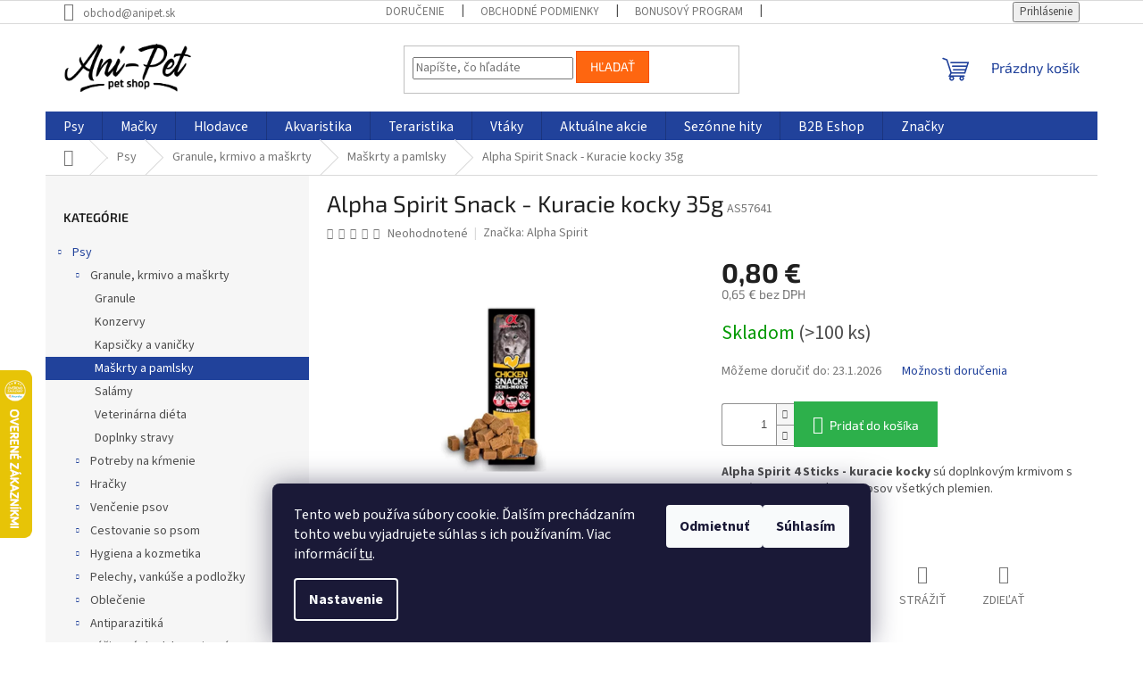

--- FILE ---
content_type: text/html; charset=utf-8
request_url: https://www.anipet.sk/maskrty-a-pamlsky-pre-psov/alpha--spirit-snack-kuracie-kocky-35g/
body_size: 43256
content:
<!doctype html><html lang="sk" dir="ltr" class="header-background-light external-fonts-loaded"><head><meta charset="utf-8" /><meta name="viewport" content="width=device-width,initial-scale=1" /><title>Alpha  Spirit Snack - Kuracie kocky 35g - Anipet.sk</title><link rel="preconnect" href="https://cdn.myshoptet.com" /><link rel="dns-prefetch" href="https://cdn.myshoptet.com" /><link rel="preload" href="https://cdn.myshoptet.com/prj/dist/master/cms/libs/jquery/jquery-1.11.3.min.js" as="script" /><link href="https://cdn.myshoptet.com/prj/dist/master/cms/templates/frontend_templates/shared/css/font-face/source-sans-3.css" rel="stylesheet"><link href="https://cdn.myshoptet.com/prj/dist/master/cms/templates/frontend_templates/shared/css/font-face/exo-2.css" rel="stylesheet"><link href="https://cdn.myshoptet.com/prj/dist/master/shop/dist/font-shoptet-11.css.62c94c7785ff2cea73b2.css" rel="stylesheet"><script>
dataLayer = [];
dataLayer.push({'shoptet' : {
    "pageId": 748,
    "pageType": "productDetail",
    "currency": "EUR",
    "currencyInfo": {
        "decimalSeparator": ",",
        "exchangeRate": 1,
        "priceDecimalPlaces": 2,
        "symbol": "\u20ac",
        "symbolLeft": 0,
        "thousandSeparator": " "
    },
    "language": "sk",
    "projectId": 643095,
    "product": {
        "id": 3739,
        "guid": "593f4384-dc05-11ee-a6d8-a6419aceaa98",
        "hasVariants": false,
        "codes": [
            {
                "code": "AS57641",
                "quantity": "> 100",
                "stocks": [
                    {
                        "id": "ext",
                        "quantity": "> 100"
                    }
                ]
            }
        ],
        "code": "AS57641",
        "name": "Alpha  Spirit Snack - Kuracie kocky 35g",
        "appendix": "",
        "weight": 0.029999999999999999,
        "manufacturer": "Alpha Spirit",
        "manufacturerGuid": "1EF5335D5A666E1EA3B2DA0BA3DED3EE",
        "currentCategory": "Chovate\u013esk\u00e9 potreby pre psov | Krmivo pre psov | Ma\u0161krty a pamlsky pre psov",
        "currentCategoryGuid": "ce3eec58-dc04-11ee-aafa-a6419aceaa98",
        "defaultCategory": "Chovate\u013esk\u00e9 potreby pre psov | Krmivo pre psov | Ma\u0161krty a pamlsky pre psov",
        "defaultCategoryGuid": "ce3eec58-dc04-11ee-aafa-a6419aceaa98",
        "currency": "EUR",
        "priceWithVat": 0.80000000000000004
    },
    "stocks": [
        {
            "id": "ext",
            "title": "Sklad",
            "isDeliveryPoint": 0,
            "visibleOnEshop": 1
        }
    ],
    "cartInfo": {
        "id": null,
        "freeShipping": false,
        "freeShippingFrom": 60,
        "leftToFreeGift": {
            "formattedPrice": "0 \u20ac",
            "priceLeft": 0
        },
        "freeGift": false,
        "leftToFreeShipping": {
            "priceLeft": 60,
            "dependOnRegion": 0,
            "formattedPrice": "60 \u20ac"
        },
        "discountCoupon": [],
        "getNoBillingShippingPrice": {
            "withoutVat": 0,
            "vat": 0,
            "withVat": 0
        },
        "cartItems": [],
        "taxMode": "ORDINARY"
    },
    "cart": [],
    "customer": {
        "priceRatio": 1,
        "priceListId": 1,
        "groupId": null,
        "registered": false,
        "mainAccount": false
    }
}});
dataLayer.push({'cookie_consent' : {
    "marketing": "denied",
    "analytics": "denied"
}});
document.addEventListener('DOMContentLoaded', function() {
    shoptet.consent.onAccept(function(agreements) {
        if (agreements.length == 0) {
            return;
        }
        dataLayer.push({
            'cookie_consent' : {
                'marketing' : (agreements.includes(shoptet.config.cookiesConsentOptPersonalisation)
                    ? 'granted' : 'denied'),
                'analytics': (agreements.includes(shoptet.config.cookiesConsentOptAnalytics)
                    ? 'granted' : 'denied')
            },
            'event': 'cookie_consent'
        });
    });
});
</script>

<!-- Google Tag Manager -->
<script>(function(w,d,s,l,i){w[l]=w[l]||[];w[l].push({'gtm.start':
new Date().getTime(),event:'gtm.js'});var f=d.getElementsByTagName(s)[0],
j=d.createElement(s),dl=l!='dataLayer'?'&l='+l:'';j.async=true;j.src=
'https://www.googletagmanager.com/gtm.js?id='+i+dl;f.parentNode.insertBefore(j,f);
})(window,document,'script','dataLayer','GTM-P8ZZCB5F');</script>
<!-- End Google Tag Manager -->

<meta property="og:type" content="website"><meta property="og:site_name" content="anipet.sk"><meta property="og:url" content="https://www.anipet.sk/maskrty-a-pamlsky-pre-psov/alpha--spirit-snack-kuracie-kocky-35g/"><meta property="og:title" content="Alpha  Spirit Snack - Kuracie kocky 35g - Anipet.sk"><meta name="author" content="Anipet.sk"><meta name="web_author" content="Shoptet.sk"><meta name="dcterms.rightsHolder" content="www.anipet.sk"><meta name="robots" content="index,follow"><meta property="og:image" content="https://cdn.myshoptet.com/usr/www.anipet.sk/user/shop/big/3739-1_alpha--spirit-snack-kuracie-kocky-35g.jpg?66fa897a"><meta property="og:description" content="Nakúpte výhodne ☝️ Alpha  Spirit Snack - Kuracie kocky 35g. Alpha Spirit 4 Sticks - kuracie kocky sú doplnkovým krmivom s dentálnou vlastnosťou pre psov všetkých plemien."><meta name="description" content="Nakúpte výhodne ☝️ Alpha  Spirit Snack - Kuracie kocky 35g. Alpha Spirit 4 Sticks - kuracie kocky sú doplnkovým krmivom s dentálnou vlastnosťou pre psov všetkých plemien."><meta property="product:price:amount" content="0.8"><meta property="product:price:currency" content="EUR"><style>:root {--color-primary: #21429B;--color-primary-h: 224;--color-primary-s: 65%;--color-primary-l: 37%;--color-primary-hover: #2A4BA0;--color-primary-hover-h: 223;--color-primary-hover-s: 58%;--color-primary-hover-l: 40%;--color-secondary: #2DB04B;--color-secondary-h: 134;--color-secondary-s: 59%;--color-secondary-l: 43%;--color-secondary-hover: #21A249;--color-secondary-hover-h: 139;--color-secondary-hover-s: 66%;--color-secondary-hover-l: 38%;--color-tertiary: #fe6610;--color-tertiary-h: 22;--color-tertiary-s: 99%;--color-tertiary-l: 53%;--color-tertiary-hover: #f64d00;--color-tertiary-hover-h: 19;--color-tertiary-hover-s: 100%;--color-tertiary-hover-l: 48%;--color-header-background: #ffffff;--template-font: "Source Sans 3";--template-headings-font: "Exo 2";--header-background-url: url("[data-uri]");--cookies-notice-background: #1A1937;--cookies-notice-color: #F8FAFB;--cookies-notice-button-hover: #f5f5f5;--cookies-notice-link-hover: #27263f;--templates-update-management-preview-mode-content: "Náhľad aktualizácií šablóny je aktívny pre váš prehliadač."}</style>
    
    <link href="https://cdn.myshoptet.com/prj/dist/master/shop/dist/main-11.less.5a24dcbbdabfd189c152.css" rel="stylesheet" />
                <link href="https://cdn.myshoptet.com/prj/dist/master/shop/dist/mobile-header-v1-11.less.1ee105d41b5f713c21aa.css" rel="stylesheet" />
    
    <script>var shoptet = shoptet || {};</script>
    <script src="https://cdn.myshoptet.com/prj/dist/master/shop/dist/main-3g-header.js.05f199e7fd2450312de2.js"></script>
<!-- User include --><!-- api 498(150) html code header -->
<script async src="https://scripts.luigisbox.tech/LBX-961850.js"></script><meta name="luigisbox-tracker-id" content="712441-961850,sk"/><script type="text/javascript">const isPlpEnabled = sessionStorage.getItem('lbPlpEnabled') === 'true';if (isPlpEnabled) {const style = document.createElement("style");style.type = "text/css";style.id = "lb-plp-style";style.textContent = `body.type-category #content-wrapper,body.type-search #content-wrapper,body.type-category #content,body.type-search #content,body.type-category #content-in,body.type-search #content-in,body.type-category #main-in,body.type-search #main-in {min-height: 100vh;}body.type-category #content-wrapper > *,body.type-search #content-wrapper > *,body.type-category #content > *,body.type-search #content > *,body.type-category #content-in > *,body.type-search #content-in > *,body.type-category #main-in > *,body.type-search #main-in > * {display: none;}`;document.head.appendChild(style);}</script>
<!-- api 1004(637) html code header -->
<script>
                /* Ellity */      
                /* Compatibility */
                     
      window.mehub = window.mehub || {};
      window.mehub.bonus = {
        businessId: 'e936541a-6fff-47ad-b4ea-1320f42f43bf',
        addonId: '6ce5435d-f4a7-4889-8756-444c4e1f0d25'
      }
    
                /* Latest */
                           
      window.ellity = window.ellity || {};
      window.ellity.bonus = {
        businessId: 'e936541a-6fff-47ad-b4ea-1320f42f43bf',
        addonId: '6ce5435d-f4a7-4889-8756-444c4e1f0d25'
      }
    
                /* Extensions */
                
                </script>
<!-- api 1012(643) html code header -->
<style data-purpose="gopay-hiding-apple-pay">
	[data-guid="4f91c36f-3341-11ef-b289-1606246b557a"] {
		display: none
	}
</style><style data-purpose="gopay-hiding-apple-pay">
	[data-guid="4fe2202d-3341-11ef-b289-1606246b557a"] {
		display: none
	}
</style>
<!-- service 409(63) html code header -->
<style>
#filters h4{cursor:pointer;}[class~=slider-wrapper],[class~=filter-section]{padding-left:0;}#filters h4{padding-left:13.5pt;}[class~=filter-section],[class~=slider-wrapper]{padding-bottom:0 !important;}#filters h4:before{position:absolute;}#filters h4:before{left:0;}[class~=filter-section],[class~=slider-wrapper]{padding-right:0;}#filters h4{padding-bottom:9pt;}#filters h4{padding-right:13.5pt;}#filters > .slider-wrapper,[class~=slider-wrapper] > div,.filter-sections form,[class~=slider-wrapper][class~=filter-section] > div,.razeni > form{display:none;}#filters h4:before,#filters .otevreny h4:before{content:"\e911";}#filters h4{padding-top:9pt;}[class~=filter-section],[class~=slider-wrapper]{padding-top:0 !important;}[class~=filter-section]{border-top-width:0 !important;}[class~=filter-section]{border-top-style:none !important;}[class~=filter-section]{border-top-color:currentColor !important;}#filters .otevreny h4:before,#filters h4:before{font-family:shoptet;}#filters h4{position:relative;}#filters h4{margin-left:0 !important;}[class~=filter-section]{border-image:none !important;}#filters h4{margin-bottom:0 !important;}#filters h4{margin-right:0 !important;}#filters h4{margin-top:0 !important;}#filters h4{border-top-width:.0625pc;}#filters h4{border-top-style:solid;}#filters h4{border-top-color:#e0e0e0;}[class~=slider-wrapper]{max-width:none;}[class~=otevreny] form,.slider-wrapper.otevreny > div,[class~=slider-wrapper][class~=otevreny] > div,.otevreny form{display:block;}#filters h4{border-image:none;}[class~=param-filter-top]{margin-bottom:.9375pc;}[class~=otevreny] form{margin-bottom:15pt;}[class~=slider-wrapper]{color:inherit;}#filters .otevreny h4:before{-webkit-transform:rotate(180deg);}[class~=slider-wrapper],#filters h4:before{background:none;}#filters h4:before{-webkit-transform:rotate(90deg);}#filters h4:before{-moz-transform:rotate(90deg);}[class~=param-filter-top] form{display:block !important;}#filters h4:before{-o-transform:rotate(90deg);}#filters h4:before{-ms-transform:rotate(90deg);}#filters h4:before{transform:rotate(90deg);}#filters h4:before{font-size:.104166667in;}#filters .otevreny h4:before{-moz-transform:rotate(180deg);}#filters .otevreny h4:before{-o-transform:rotate(180deg);}#filters h4:before{top:36%;}#filters .otevreny h4:before{-ms-transform:rotate(180deg);}#filters h4:before{height:auto;}#filters h4:before{width:auto;}#filters .otevreny h4:before{transform:rotate(180deg);}
@media screen and (max-width: 767px) {
.param-filter-top{padding-top: 15px;}
}
#content .filters-wrapper > div:first-of-type, #footer .filters-wrapper > div:first-of-type {text-align: left;}
.template-11.one-column-body .content .filter-sections{padding-top: 15px; padding-bottom: 15px;}
</style>
<!-- service 659(306) html code header -->
<link rel="stylesheet" type="text/css" href="https://cdn.myshoptet.com/usr/fvstudio.myshoptet.com/user/documents/showmore/fv-studio-app-showmore.css?v=21.10.1">

<!-- service 1004(637) html code header -->
<script src="https://mehub-framework.web.app/main.bundle.js?v=1"></script>
<!-- service 1863(1428) html code header -->
<script defer src="https://addon.smartform.cz/shoptet/pages/smartform-script?projectId=643095" type="text/javascript"></script>

<script defer src="https://cdn.myshoptet.com/usr/smartform.myshoptet.com/user/documents/shoptet-v1.min.js?v=18" type="text/javascript"></script>
<!-- project html code header -->
<link href="https://cdn.myshoptet.com/usr/www.anipet.sk/user/documents/style.css?v=21" rel="stylesheet" />


<script>
document.addEventListener('click', function(e) {
  const header = e.target.closest('.accordion-header');
  if (!header) return; // klik nebol na accordion header

  header.classList.toggle('active');
  const panel = header.nextElementSibling;

  if (!panel) return;

  if (panel.style.display === 'block') {
    panel.style.display = 'none';
  } else {
    panel.style.display = 'block';
  }
});
</script>


<!-- /User include --><link rel="shortcut icon" href="/favicon.ico" type="image/x-icon" /><link rel="canonical" href="https://www.anipet.sk/maskrty-a-pamlsky-pre-psov/alpha--spirit-snack-kuracie-kocky-35g/" />    <script>
        var _hwq = _hwq || [];
        _hwq.push(['setKey', '976CCCEF65068EFFECCC5F95A8FA4D9A']);
        _hwq.push(['setTopPos', '350']);
        _hwq.push(['showWidget', '21']);
        (function() {
            var ho = document.createElement('script');
            ho.src = 'https://sk.im9.cz/direct/i/gjs.php?n=wdgt&sak=976CCCEF65068EFFECCC5F95A8FA4D9A';
            var s = document.getElementsByTagName('script')[0]; s.parentNode.insertBefore(ho, s);
        })();
    </script>
    <!-- Global site tag (gtag.js) - Google Analytics -->
    <script async src="https://www.googletagmanager.com/gtag/js?id=G-MFYHMT82QP"></script>
    <script>
        
        window.dataLayer = window.dataLayer || [];
        function gtag(){dataLayer.push(arguments);}
        

                    console.debug('default consent data');

            gtag('consent', 'default', {"ad_storage":"denied","analytics_storage":"denied","ad_user_data":"denied","ad_personalization":"denied","wait_for_update":500});
            dataLayer.push({
                'event': 'default_consent'
            });
        
        gtag('js', new Date());

        
                gtag('config', 'G-MFYHMT82QP', {"groups":"GA4","send_page_view":false,"content_group":"productDetail","currency":"EUR","page_language":"sk"});
        
                gtag('config', 'AW-16617629636');
        
        
        
        
        
                    gtag('event', 'page_view', {"send_to":"GA4","page_language":"sk","content_group":"productDetail","currency":"EUR"});
        
                gtag('set', 'currency', 'EUR');

        gtag('event', 'view_item', {
            "send_to": "UA",
            "items": [
                {
                    "id": "AS57641",
                    "name": "Alpha  Spirit Snack - Kuracie kocky 35g",
                    "category": "Chovate\u013esk\u00e9 potreby pre psov \/ Krmivo pre psov \/ Ma\u0161krty a pamlsky pre psov",
                                        "brand": "Alpha Spirit",
                                                            "price": 0.65
                }
            ]
        });
        
        
        
        
        
                    gtag('event', 'view_item', {"send_to":"GA4","page_language":"sk","content_group":"productDetail","value":0.65000000000000002,"currency":"EUR","items":[{"item_id":"AS57641","item_name":"Alpha  Spirit Snack - Kuracie kocky 35g","item_brand":"Alpha Spirit","item_category":"Chovate\u013esk\u00e9 potreby pre psov","item_category2":"Krmivo pre psov","item_category3":"Ma\u0161krty a pamlsky pre psov","price":0.65000000000000002,"quantity":1,"index":0}]});
        
        
        
        
        
        
        
        document.addEventListener('DOMContentLoaded', function() {
            if (typeof shoptet.tracking !== 'undefined') {
                for (var id in shoptet.tracking.bannersList) {
                    gtag('event', 'view_promotion', {
                        "send_to": "UA",
                        "promotions": [
                            {
                                "id": shoptet.tracking.bannersList[id].id,
                                "name": shoptet.tracking.bannersList[id].name,
                                "position": shoptet.tracking.bannersList[id].position
                            }
                        ]
                    });
                }
            }

            shoptet.consent.onAccept(function(agreements) {
                if (agreements.length !== 0) {
                    console.debug('gtag consent accept');
                    var gtagConsentPayload =  {
                        'ad_storage': agreements.includes(shoptet.config.cookiesConsentOptPersonalisation)
                            ? 'granted' : 'denied',
                        'analytics_storage': agreements.includes(shoptet.config.cookiesConsentOptAnalytics)
                            ? 'granted' : 'denied',
                                                                                                'ad_user_data': agreements.includes(shoptet.config.cookiesConsentOptPersonalisation)
                            ? 'granted' : 'denied',
                        'ad_personalization': agreements.includes(shoptet.config.cookiesConsentOptPersonalisation)
                            ? 'granted' : 'denied',
                        };
                    console.debug('update consent data', gtagConsentPayload);
                    gtag('consent', 'update', gtagConsentPayload);
                    dataLayer.push(
                        { 'event': 'update_consent' }
                    );
                }
            });
        });
    </script>
<script>
    (function(t, r, a, c, k, i, n, g) { t['ROIDataObject'] = k;
    t[k]=t[k]||function(){ (t[k].q=t[k].q||[]).push(arguments) },t[k].c=i;n=r.createElement(a),
    g=r.getElementsByTagName(a)[0];n.async=1;n.src=c;g.parentNode.insertBefore(n,g)
    })(window, document, 'script', '//www.heureka.sk/ocm/sdk.js?source=shoptet&version=2&page=product_detail', 'heureka', 'sk');

    heureka('set_user_consent', 0);
</script>
</head><body class="desktop id-748 in-maskrty-a-pamlsky-pre-psov template-11 type-product type-detail multiple-columns-body columns-mobile-2 columns-3 ums_forms_redesign--off ums_a11y_category_page--on ums_discussion_rating_forms--off ums_flags_display_unification--on ums_a11y_login--on mobile-header-version-1"><noscript>
    <style>
        #header {
            padding-top: 0;
            position: relative !important;
            top: 0;
        }
        .header-navigation {
            position: relative !important;
        }
        .overall-wrapper {
            margin: 0 !important;
        }
        body:not(.ready) {
            visibility: visible !important;
        }
    </style>
    <div class="no-javascript">
        <div class="no-javascript__title">Musíte zmeniť nastavenie vášho prehliadača</div>
        <div class="no-javascript__text">Pozrite sa na: <a href="https://www.google.com/support/bin/answer.py?answer=23852">Ako povoliť JavaScript vo vašom prehliadači</a>.</div>
        <div class="no-javascript__text">Ak používate software na blokovanie reklám, možno bude potrebné, aby ste povolili JavaScript z tejto stránky.</div>
        <div class="no-javascript__text">Ďakujeme.</div>
    </div>
</noscript>

        <div id="fb-root"></div>
        <script>
            window.fbAsyncInit = function() {
                FB.init({
//                    appId            : 'your-app-id',
                    autoLogAppEvents : true,
                    xfbml            : true,
                    version          : 'v19.0'
                });
            };
        </script>
        <script async defer crossorigin="anonymous" src="https://connect.facebook.net/sk_SK/sdk.js"></script>
<!-- Google Tag Manager (noscript) -->
<noscript><iframe src="https://www.googletagmanager.com/ns.html?id=GTM-P8ZZCB5F"
height="0" width="0" style="display:none;visibility:hidden"></iframe></noscript>
<!-- End Google Tag Manager (noscript) -->

    <div class="siteCookies siteCookies--bottom siteCookies--dark js-siteCookies" role="dialog" data-testid="cookiesPopup" data-nosnippet>
        <div class="siteCookies__form">
            <div class="siteCookies__content">
                <div class="siteCookies__text">
                    Tento web používa súbory cookie. Ďalším prechádzaním tohto webu vyjadrujete súhlas s ich používaním. Viac informácií <a href="/podmienky-ochrany-osobnych-udajov/" target="\&quot;_blank\&quot;" rel="\&quot;" noreferrer="">tu</a>.
                </div>
                <p class="siteCookies__links">
                    <button class="siteCookies__link js-cookies-settings" aria-label="Nastavenia cookies" data-testid="cookiesSettings">Nastavenie</button>
                </p>
            </div>
            <div class="siteCookies__buttonWrap">
                                    <button class="siteCookies__button js-cookiesConsentSubmit" value="reject" aria-label="Odmietnuť cookies" data-testid="buttonCookiesReject">Odmietnuť</button>
                                <button class="siteCookies__button js-cookiesConsentSubmit" value="all" aria-label="Prijať cookies" data-testid="buttonCookiesAccept">Súhlasím</button>
            </div>
        </div>
        <script>
            document.addEventListener("DOMContentLoaded", () => {
                const siteCookies = document.querySelector('.js-siteCookies');
                document.addEventListener("scroll", shoptet.common.throttle(() => {
                    const st = document.documentElement.scrollTop;
                    if (st > 1) {
                        siteCookies.classList.add('siteCookies--scrolled');
                    } else {
                        siteCookies.classList.remove('siteCookies--scrolled');
                    }
                }, 100));
            });
        </script>
    </div>
<a href="#content" class="skip-link sr-only">Prejsť na obsah</a><div class="overall-wrapper"><div class="user-action"><div class="container">
    <div class="user-action-in">
                    <div id="login" class="user-action-login popup-widget login-widget" role="dialog" aria-labelledby="loginHeading">
        <div class="popup-widget-inner">
                            <h2 id="loginHeading">Prihlásenie k vášmu účtu</h2><div id="customerLogin"><form action="/action/Customer/Login/" method="post" id="formLoginIncluded" class="csrf-enabled formLogin" data-testid="formLogin"><input type="hidden" name="referer" value="" /><div class="form-group"><div class="input-wrapper email js-validated-element-wrapper no-label"><input type="email" name="email" class="form-control" autofocus placeholder="E-mailová adresa (napr. jan@novak.sk)" data-testid="inputEmail" autocomplete="email" required /></div></div><div class="form-group"><div class="input-wrapper password js-validated-element-wrapper no-label"><input type="password" name="password" class="form-control" placeholder="Heslo" data-testid="inputPassword" autocomplete="current-password" required /><span class="no-display">Nemôžete vyplniť toto pole</span><input type="text" name="surname" value="" class="no-display" /></div></div><div class="form-group"><div class="login-wrapper"><button type="submit" class="btn btn-secondary btn-text btn-login" data-testid="buttonSubmit">Prihlásiť sa</button><div class="password-helper"><a href="/registracia/" data-testid="signup" rel="nofollow">Nová registrácia</a><a href="/klient/zabudnute-heslo/" rel="nofollow">Zabudnuté heslo</a></div></div></div></form>
</div>                    </div>
    </div>

                            <div id="cart-widget" class="user-action-cart popup-widget cart-widget loader-wrapper" data-testid="popupCartWidget" role="dialog" aria-hidden="true">
    <div class="popup-widget-inner cart-widget-inner place-cart-here">
        <div class="loader-overlay">
            <div class="loader"></div>
        </div>
    </div>

    <div class="cart-widget-button">
        <a href="/kosik/" class="btn btn-conversion" id="continue-order-button" rel="nofollow" data-testid="buttonNextStep">Pokračovať do košíka</a>
    </div>
</div>
            </div>
</div>
</div><div class="top-navigation-bar" data-testid="topNavigationBar">

    <div class="container">

        <div class="top-navigation-contacts">
            <strong>Zákaznícka podpora:</strong><a href="mailto:obchod@anipet.sk" class="project-email" data-testid="contactboxEmail"><span>obchod@anipet.sk</span></a>        </div>

                            <div class="top-navigation-menu">
                <div class="top-navigation-menu-trigger"></div>
                <ul class="top-navigation-bar-menu">
                                            <li class="top-navigation-menu-item-2464">
                            <a href="/dorucenie-tovaru/">Doručenie</a>
                        </li>
                                            <li class="top-navigation-menu-item-39">
                            <a href="/obchodne-podmienky/">Obchodné podmienky</a>
                        </li>
                                            <li class="top-navigation-menu-item-2575">
                            <a href="/bonus-program/">Bonusový program</a>
                        </li>
                                            <li class="top-navigation-menu-item-1318">
                            <a href="/o-nas/">O nás</a>
                        </li>
                                            <li class="top-navigation-menu-item-2458">
                            <a href="/pravna-dolozka/">Právna doložka</a>
                        </li>
                                            <li class="top-navigation-menu-item-691">
                            <a href="/podmienky-ochrany-osobnych-udajov/">Podmienky ochrany osobných údajov</a>
                        </li>
                                            <li class="top-navigation-menu-item-2461">
                            <a href="/bezpecna-platba/">Bezpečná platba</a>
                        </li>
                                            <li class="top-navigation-menu-item-1348">
                            <a href="/informacie-o-spracuvani-udajov/">Informácie o spracúvaní údajov</a>
                        </li>
                                    </ul>
                <ul class="top-navigation-bar-menu-helper"></ul>
            </div>
        
        <div class="top-navigation-tools top-navigation-tools--language">
            <div class="responsive-tools">
                <a href="#" class="toggle-window" data-target="search" aria-label="Hľadať" data-testid="linkSearchIcon"></a>
                                                            <a href="#" class="toggle-window" data-target="login"></a>
                                                    <a href="#" class="toggle-window" data-target="navigation" aria-label="Menu" data-testid="hamburgerMenu"></a>
            </div>
                        <button class="top-nav-button top-nav-button-login toggle-window" type="button" data-target="login" aria-haspopup="dialog" aria-controls="login" aria-expanded="false" data-testid="signin"><span>Prihlásenie</span></button>        </div>

    </div>

</div>
<header id="header"><div class="container navigation-wrapper">
    <div class="header-top">
        <div class="site-name-wrapper">
            <div class="site-name"><a href="/" data-testid="linkWebsiteLogo"><img src="https://cdn.myshoptet.com/usr/www.anipet.sk/user/logos/anipet-logotyp-800x333-1.png" alt="Anipet.sk" fetchpriority="low" /></a></div>        </div>
        <div class="search" itemscope itemtype="https://schema.org/WebSite">
            <meta itemprop="headline" content="Maškrty a pamlsky pre psov"/><meta itemprop="url" content="https://www.anipet.sk"/><meta itemprop="text" content="Nakúpte výhodne ☝️ Alpha Spirit Snack - Kuracie kocky 35g. Alpha Spirit 4 Sticks - kuracie kocky sú doplnkovým krmivom s dentálnou vlastnosťou pre psov všetkých plemien."/>            <form action="/action/ProductSearch/prepareString/" method="post"
    id="formSearchForm" class="search-form compact-form js-search-main"
    itemprop="potentialAction" itemscope itemtype="https://schema.org/SearchAction" data-testid="searchForm">
    <fieldset>
        <meta itemprop="target"
            content="https://www.anipet.sk/vyhladavanie/?string={string}"/>
        <input type="hidden" name="language" value="sk"/>
        
            
<input
    type="search"
    name="string"
        class="query-input form-control search-input js-search-input"
    placeholder="Napíšte, čo hľadáte"
    autocomplete="off"
    required
    itemprop="query-input"
    aria-label="Vyhľadávanie"
    data-testid="searchInput"
>
            <button type="submit" class="btn btn-default" data-testid="searchBtn">Hľadať</button>
        
    </fieldset>
</form>
        </div>
        <div class="navigation-buttons">
                
    <a href="/kosik/" class="btn btn-icon toggle-window cart-count" data-target="cart" data-hover="true" data-redirect="true" data-testid="headerCart" rel="nofollow" aria-haspopup="dialog" aria-expanded="false" aria-controls="cart-widget">
        
                <span class="sr-only">Nákupný košík</span>
        
            <span class="cart-price visible-lg-inline-block" data-testid="headerCartPrice">
                                    Prázdny košík                            </span>
        
    
            </a>
        </div>
    </div>
    <nav id="navigation" aria-label="Hlavné menu" data-collapsible="true"><div class="navigation-in menu"><ul class="menu-level-1" role="menubar" data-testid="headerMenuItems"><li class="menu-item-706 ext" role="none"><a href="/chovatelske-potreby-pre-psov/" data-testid="headerMenuItem" role="menuitem" aria-haspopup="true" aria-expanded="false"><b>Psy</b><span class="submenu-arrow"></span></a><ul class="menu-level-2" aria-label="Psy" tabindex="-1" role="menu"><li class="menu-item-745 has-third-level" role="none"><a href="/krmivo-pre-psov/" class="menu-image" data-testid="headerMenuItem" tabindex="-1" aria-hidden="true"><img src="data:image/svg+xml,%3Csvg%20width%3D%22140%22%20height%3D%22100%22%20xmlns%3D%22http%3A%2F%2Fwww.w3.org%2F2000%2Fsvg%22%3E%3C%2Fsvg%3E" alt="" aria-hidden="true" width="140" height="100"  data-src="https://cdn.myshoptet.com/usr/www.anipet.sk/user/categories/thumb/krmivo_pre_psov.jpeg" fetchpriority="low" /></a><div><a href="/krmivo-pre-psov/" data-testid="headerMenuItem" role="menuitem"><span>Granule, krmivo a maškrty</span></a>
                                                    <ul class="menu-level-3" role="menu">
                                                                    <li class="menu-item-889" role="none">
                                        <a href="/granule-pre-psov/" data-testid="headerMenuItem" role="menuitem">
                                            Granule</a>,                                    </li>
                                                                    <li class="menu-item-901" role="none">
                                        <a href="/konzervy-pre-psov/" data-testid="headerMenuItem" role="menuitem">
                                            Konzervy</a>,                                    </li>
                                                                    <li class="menu-item-904" role="none">
                                        <a href="/kapsicky-a-vanicky-pre-psov/" data-testid="headerMenuItem" role="menuitem">
                                            Kapsičky a vaničky</a>,                                    </li>
                                                                    <li class="menu-item-748" role="none">
                                        <a href="/maskrty-a-pamlsky-pre-psov/" class="active" data-testid="headerMenuItem" role="menuitem">
                                            Maškrty a pamlsky</a>,                                    </li>
                                                                    <li class="menu-item-1120" role="none">
                                        <a href="/salamy-pre-psov/" data-testid="headerMenuItem" role="menuitem">
                                            Salámy</a>,                                    </li>
                                                                    <li class="menu-item-907" role="none">
                                        <a href="/veterinarna-dieta-pre-psov/" data-testid="headerMenuItem" role="menuitem">
                                            Veterinárna diéta</a>,                                    </li>
                                                                    <li class="menu-item-949" role="none">
                                        <a href="/doplnky-stravy-pre-psov/" data-testid="headerMenuItem" role="menuitem">
                                            Doplnky stravy</a>                                    </li>
                                                            </ul>
                        </div></li><li class="menu-item-754 has-third-level" role="none"><a href="/potreby-na-krmenie-pre-psov/" class="menu-image" data-testid="headerMenuItem" tabindex="-1" aria-hidden="true"><img src="data:image/svg+xml,%3Csvg%20width%3D%22140%22%20height%3D%22100%22%20xmlns%3D%22http%3A%2F%2Fwww.w3.org%2F2000%2Fsvg%22%3E%3C%2Fsvg%3E" alt="" aria-hidden="true" width="140" height="100"  data-src="https://cdn.myshoptet.com/usr/www.anipet.sk/user/categories/thumb/potreby_na_krmenie_pre_psov.jpeg" fetchpriority="low" /></a><div><a href="/potreby-na-krmenie-pre-psov/" data-testid="headerMenuItem" role="menuitem"><span>Potreby na kŕmenie</span></a>
                                                    <ul class="menu-level-3" role="menu">
                                                                    <li class="menu-item-757" role="none">
                                        <a href="/misky-pre-psov/" data-testid="headerMenuItem" role="menuitem">
                                            Misky</a>,                                    </li>
                                                                    <li class="menu-item-817" role="none">
                                        <a href="/cestovne-misky-a-flase-pre-psov/" data-testid="headerMenuItem" role="menuitem">
                                            Cestovné misky a flaše</a>,                                    </li>
                                                                    <li class="menu-item-874" role="none">
                                        <a href="/lizacie-podlozky-pre-psov/" data-testid="headerMenuItem" role="menuitem">
                                            Lízacie podložky</a>,                                    </li>
                                                                    <li class="menu-item-1132" role="none">
                                        <a href="/fontanky-na-vodu-pre-psov/" data-testid="headerMenuItem" role="menuitem">
                                            Fontánky na vodu</a>                                    </li>
                                                            </ul>
                        </div></li><li class="menu-item-751 has-third-level" role="none"><a href="/hracky-pre-psov/" class="menu-image" data-testid="headerMenuItem" tabindex="-1" aria-hidden="true"><img src="data:image/svg+xml,%3Csvg%20width%3D%22140%22%20height%3D%22100%22%20xmlns%3D%22http%3A%2F%2Fwww.w3.org%2F2000%2Fsvg%22%3E%3C%2Fsvg%3E" alt="" aria-hidden="true" width="140" height="100"  data-src="https://cdn.myshoptet.com/usr/www.anipet.sk/user/categories/thumb/hracky_pre_psov.jpeg" fetchpriority="low" /></a><div><a href="/hracky-pre-psov/" data-testid="headerMenuItem" role="menuitem"><span>Hračky</span></a>
                                                    <ul class="menu-level-3" role="menu">
                                                                    <li class="menu-item-1363" role="none">
                                        <a href="/plysove-hracky/" data-testid="headerMenuItem" role="menuitem">
                                            Plyšové hračky</a>,                                    </li>
                                                                    <li class="menu-item-814" role="none">
                                        <a href="/lopticky-na-hadzanie-pre-psov/" data-testid="headerMenuItem" role="menuitem">
                                            Loptičky na hádzanie</a>,                                    </li>
                                                                    <li class="menu-item-832" role="none">
                                        <a href="/lietajuce-taniere-pre-psov/" data-testid="headerMenuItem" role="menuitem">
                                            Lietajúce taniere</a>,                                    </li>
                                                                    <li class="menu-item-835" role="none">
                                        <a href="/hracky-do-vody-pre-psov/" data-testid="headerMenuItem" role="menuitem">
                                            Hračky do vody</a>,                                    </li>
                                                                    <li class="menu-item-1078" role="none">
                                        <a href="/bazeny-pre-psov/" data-testid="headerMenuItem" role="menuitem">
                                            Bazény</a>,                                    </li>
                                                                    <li class="menu-item-850" role="none">
                                        <a href="/uzly-a-lana-pre-psov/" data-testid="headerMenuItem" role="menuitem">
                                            Uzly a laná</a>                                    </li>
                                                            </ul>
                        </div></li><li class="menu-item-733 has-third-level" role="none"><a href="/vencenie-psov/" class="menu-image" data-testid="headerMenuItem" tabindex="-1" aria-hidden="true"><img src="data:image/svg+xml,%3Csvg%20width%3D%22140%22%20height%3D%22100%22%20xmlns%3D%22http%3A%2F%2Fwww.w3.org%2F2000%2Fsvg%22%3E%3C%2Fsvg%3E" alt="" aria-hidden="true" width="140" height="100"  data-src="https://cdn.myshoptet.com/usr/www.anipet.sk/user/categories/thumb/potreby_na_vencenie_psov.jpeg" fetchpriority="low" /></a><div><a href="/vencenie-psov/" data-testid="headerMenuItem" role="menuitem"><span>Venčenie psov</span></a>
                                                    <ul class="menu-level-3" role="menu">
                                                                    <li class="menu-item-736" role="none">
                                        <a href="/voditka-pre-psov/" data-testid="headerMenuItem" role="menuitem">
                                            Vodítka</a>,                                    </li>
                                                                    <li class="menu-item-739" role="none">
                                        <a href="/obojky-a-privesky-pre-psov/" data-testid="headerMenuItem" role="menuitem">
                                            Obojky a prívesky</a>,                                    </li>
                                                                    <li class="menu-item-742" role="none">
                                        <a href="/postroje-pre-psov/" data-testid="headerMenuItem" role="menuitem">
                                            Postroje</a>,                                    </li>
                                                                    <li class="menu-item-730" role="none">
                                        <a href="/vrecka-na-exkrementy/" data-testid="headerMenuItem" role="menuitem">
                                            Vrecká na exkrementy</a>                                    </li>
                                                            </ul>
                        </div></li><li class="menu-item-787 has-third-level" role="none"><a href="/cestovanie-so-psom/" class="menu-image" data-testid="headerMenuItem" tabindex="-1" aria-hidden="true"><img src="data:image/svg+xml,%3Csvg%20width%3D%22140%22%20height%3D%22100%22%20xmlns%3D%22http%3A%2F%2Fwww.w3.org%2F2000%2Fsvg%22%3E%3C%2Fsvg%3E" alt="" aria-hidden="true" width="140" height="100"  data-src="https://cdn.myshoptet.com/usr/www.anipet.sk/user/categories/thumb/produkty_pre_cestovanie_so_psom.jpeg" fetchpriority="low" /></a><div><a href="/cestovanie-so-psom/" data-testid="headerMenuItem" role="menuitem"><span>Cestovanie so psom</span></a>
                                                    <ul class="menu-level-3" role="menu">
                                                                    <li class="menu-item-790" role="none">
                                        <a href="/bezpecnostne-pasy-pre-psov/" data-testid="headerMenuItem" role="menuitem">
                                            Bezpečnostné pásy</a>,                                    </li>
                                                                    <li class="menu-item-820" role="none">
                                        <a href="/prepravky-pre-psov/" data-testid="headerMenuItem" role="menuitem">
                                            Prepravky</a>,                                    </li>
                                                                    <li class="menu-item-1084" role="none">
                                        <a href="/tasky-a-batohy/" data-testid="headerMenuItem" role="menuitem">
                                            Tašky a batohy</a>,                                    </li>
                                                                    <li class="menu-item-1108" role="none">
                                        <a href="/klietky-a-boxy-pre-psov/" data-testid="headerMenuItem" role="menuitem">
                                            Klietky,voliéry a boxy</a>                                    </li>
                                                            </ul>
                        </div></li><li class="menu-item-721 has-third-level" role="none"><a href="/hygiena-a-kozmetika-pre-psov/" class="menu-image" data-testid="headerMenuItem" tabindex="-1" aria-hidden="true"><img src="data:image/svg+xml,%3Csvg%20width%3D%22140%22%20height%3D%22100%22%20xmlns%3D%22http%3A%2F%2Fwww.w3.org%2F2000%2Fsvg%22%3E%3C%2Fsvg%3E" alt="" aria-hidden="true" width="140" height="100"  data-src="https://cdn.myshoptet.com/usr/www.anipet.sk/user/categories/thumb/hygiena_a_kozmetika_pre_psov.jpeg" fetchpriority="low" /></a><div><a href="/hygiena-a-kozmetika-pre-psov/" data-testid="headerMenuItem" role="menuitem"><span>Hygiena a kozmetika</span></a>
                                                    <ul class="menu-level-3" role="menu">
                                                                    <li class="menu-item-922" role="none">
                                        <a href="/sampony-pre-psov/" data-testid="headerMenuItem" role="menuitem">
                                            Šampóny</a>,                                    </li>
                                                                    <li class="menu-item-940" role="none">
                                        <a href="/kondicionery-a-balzamy-pre-psov/" data-testid="headerMenuItem" role="menuitem">
                                            Kondicionéry a balzamy</a>,                                    </li>
                                                                    <li class="menu-item-934" role="none">
                                        <a href="/cistenie-oci--usi-a-tela-psov/" data-testid="headerMenuItem" role="menuitem">
                                            Čistenie očí, uší</a>,                                    </li>
                                                                    <li class="menu-item-724" role="none">
                                        <a href="/sacky-na-exkrementy-pre-psov/" data-testid="headerMenuItem" role="menuitem">
                                            Sáčky na exkrementy</a>,                                    </li>
                                                                    <li class="menu-item-865" role="none">
                                        <a href="/plienky-pre-psov/" data-testid="headerMenuItem" role="menuitem">
                                            Plienky</a>,                                    </li>
                                                                    <li class="menu-item-2752" role="none">
                                        <a href="/treningove-podlozky-pre-psov/" data-testid="headerMenuItem" role="menuitem">
                                            Tréningové podložky</a>,                                    </li>
                                                                    <li class="menu-item-883" role="none">
                                        <a href="/odstranovace-psych-chlpov/" data-testid="headerMenuItem" role="menuitem">
                                            Odstraňovače chlpov</a>,                                    </li>
                                                                    <li class="menu-item-886" role="none">
                                        <a href="/haracie-nohavicky-pre-fenky/" data-testid="headerMenuItem" role="menuitem">
                                            Háracie nohavičky</a>,                                    </li>
                                                                    <li class="menu-item-970" role="none">
                                        <a href="/klieste-a-noznice-na-pazure-pre-psov/" data-testid="headerMenuItem" role="menuitem">
                                            Kliešte a nožnice na pazúre</a>,                                    </li>
                                                                    <li class="menu-item-982" role="none">
                                        <a href="/zubna-hygiena-psov/" data-testid="headerMenuItem" role="menuitem">
                                            Zubná hygiena</a>,                                    </li>
                                                                    <li class="menu-item-988" role="none">
                                        <a href="/vlhcene-utierky-pre-psov/" data-testid="headerMenuItem" role="menuitem">
                                            Vlhčené útierky</a>,                                    </li>
                                                                    <li class="menu-item-1000" role="none">
                                        <a href="/hrebene--kefy-a-trimovacie-noze-pre-psov/" data-testid="headerMenuItem" role="menuitem">
                                            Hrebene, kefy a trimovacie nože</a>,                                    </li>
                                                                    <li class="menu-item-1051" role="none">
                                        <a href="/strojceky-a-noznice-pre-psov/" data-testid="headerMenuItem" role="menuitem">
                                            Strojčeky a nožnice</a>,                                    </li>
                                                                    <li class="menu-item-1030" role="none">
                                        <a href="/odpudzovace-a-atraktanty-pre-psov/" data-testid="headerMenuItem" role="menuitem">
                                            Odpudzovače a atraktanty</a>,                                    </li>
                                                                    <li class="menu-item-1045" role="none">
                                        <a href="/odstranovace-zapachu-a-cistenie-po-psoch/" data-testid="headerMenuItem" role="menuitem">
                                            Odstraňovanie zápachu a čistenie</a>                                    </li>
                                                            </ul>
                        </div></li><li class="menu-item-709 has-third-level" role="none"><a href="/pelechy--vankuse-a-podlozky-pre-psov/" class="menu-image" data-testid="headerMenuItem" tabindex="-1" aria-hidden="true"><img src="data:image/svg+xml,%3Csvg%20width%3D%22140%22%20height%3D%22100%22%20xmlns%3D%22http%3A%2F%2Fwww.w3.org%2F2000%2Fsvg%22%3E%3C%2Fsvg%3E" alt="" aria-hidden="true" width="140" height="100"  data-src="https://cdn.myshoptet.com/usr/www.anipet.sk/user/categories/thumb/pelechy_a_vankuse_pre_psov.jpeg" fetchpriority="low" /></a><div><a href="/pelechy--vankuse-a-podlozky-pre-psov/" data-testid="headerMenuItem" role="menuitem"><span>Pelechy, vankúše a podložky</span></a>
                                                    <ul class="menu-level-3" role="menu">
                                                                    <li class="menu-item-1135" role="none">
                                        <a href="/pelechy-vakuse-pre-psov/" data-testid="headerMenuItem" role="menuitem">
                                            Pelechy a vankúše</a>,                                    </li>
                                                                    <li class="menu-item-877" role="none">
                                        <a href="/deky-pre-psov/" data-testid="headerMenuItem" role="menuitem">
                                            Deky</a>,                                    </li>
                                                                    <li class="menu-item-1012" role="none">
                                        <a href="/chladiace-podlozky-pre-psov/" data-testid="headerMenuItem" role="menuitem">
                                            Chladiace podložky</a>                                    </li>
                                                            </ul>
                        </div></li><li class="menu-item-826 has-third-level" role="none"><a href="/oblecenie-pre-psov/" class="menu-image" data-testid="headerMenuItem" tabindex="-1" aria-hidden="true"><img src="data:image/svg+xml,%3Csvg%20width%3D%22140%22%20height%3D%22100%22%20xmlns%3D%22http%3A%2F%2Fwww.w3.org%2F2000%2Fsvg%22%3E%3C%2Fsvg%3E" alt="" aria-hidden="true" width="140" height="100"  data-src="https://cdn.myshoptet.com/usr/www.anipet.sk/user/categories/thumb/oblecenie_pre_psov.jpg" fetchpriority="low" /></a><div><a href="/oblecenie-pre-psov/" data-testid="headerMenuItem" role="menuitem"><span>Oblečenie</span></a>
                                                    <ul class="menu-level-3" role="menu">
                                                                    <li class="menu-item-829" role="none">
                                        <a href="/bundy-a-kabaty-pre-psov/" data-testid="headerMenuItem" role="menuitem">
                                            Bundy a kabáty</a>,                                    </li>
                                                                    <li class="menu-item-859" role="none">
                                        <a href="/svetre-a-mikiny-pre-psov/" data-testid="headerMenuItem" role="menuitem">
                                            Svetre a mikiny</a>,                                    </li>
                                                                    <li class="menu-item-862" role="none">
                                        <a href="/prsiplaste-pre-psov/" data-testid="headerMenuItem" role="menuitem">
                                            Pršiplášte</a>,                                    </li>
                                                                    <li class="menu-item-838" role="none">
                                        <a href="/doplnky-oblecenia-pre-psov/" data-testid="headerMenuItem" role="menuitem">
                                            Doplnky oblečenia</a>                                    </li>
                                                            </ul>
                        </div></li><li class="menu-item-715 has-third-level" role="none"><a href="/antiparazitika-pre-psov/" class="menu-image" data-testid="headerMenuItem" tabindex="-1" aria-hidden="true"><img src="data:image/svg+xml,%3Csvg%20width%3D%22140%22%20height%3D%22100%22%20xmlns%3D%22http%3A%2F%2Fwww.w3.org%2F2000%2Fsvg%22%3E%3C%2Fsvg%3E" alt="" aria-hidden="true" width="140" height="100"  data-src="https://cdn.myshoptet.com/usr/www.anipet.sk/user/categories/thumb/antiparazitika_pre_psov.jpeg" fetchpriority="low" /></a><div><a href="/antiparazitika-pre-psov/" data-testid="headerMenuItem" role="menuitem"><span>Antiparazitiká</span></a>
                                                    <ul class="menu-level-3" role="menu">
                                                                    <li class="menu-item-718" role="none">
                                        <a href="/antiparazitne-obojky-pre-psov/" data-testid="headerMenuItem" role="menuitem">
                                            Antiparazitné obojky</a>,                                    </li>
                                                                    <li class="menu-item-931" role="none">
                                        <a href="/antiparazitne-sampony-a-spreje-pre-psov/" data-testid="headerMenuItem" role="menuitem">
                                            Antiparazitné šampóny a spreje</a>,                                    </li>
                                                                    <li class="menu-item-961" role="none">
                                        <a href="/antiparazitne-pipety-pre-psov/" data-testid="headerMenuItem" role="menuitem">
                                            Antiparazitné pipety</a>,                                    </li>
                                                                    <li class="menu-item-964" role="none">
                                        <a href="/pinzety--kliestiky-a-blechaciky-pre-psov/" data-testid="headerMenuItem" role="menuitem">
                                            Pinzety, klieštiky a blecháčiky</a>                                    </li>
                                                            </ul>
                        </div></li><li class="menu-item-946" role="none"><a href="/vyzivove-doplnky-a-vitaminy-pre-psov/" class="menu-image" data-testid="headerMenuItem" tabindex="-1" aria-hidden="true"><img src="data:image/svg+xml,%3Csvg%20width%3D%22140%22%20height%3D%22100%22%20xmlns%3D%22http%3A%2F%2Fwww.w3.org%2F2000%2Fsvg%22%3E%3C%2Fsvg%3E" alt="" aria-hidden="true" width="140" height="100"  data-src="https://cdn.myshoptet.com/usr/www.anipet.sk/user/categories/thumb/vyzivove_doplnky_pre_psov.jpeg" fetchpriority="low" /></a><div><a href="/vyzivove-doplnky-a-vitaminy-pre-psov/" data-testid="headerMenuItem" role="menuitem"><span>Výživové doplnky a vitamíny</span></a>
                        </div></li><li class="menu-item-1036" role="none"><a href="/vycvik-psa-a-sport-so-psom/" class="menu-image" data-testid="headerMenuItem" tabindex="-1" aria-hidden="true"><img src="data:image/svg+xml,%3Csvg%20width%3D%22140%22%20height%3D%22100%22%20xmlns%3D%22http%3A%2F%2Fwww.w3.org%2F2000%2Fsvg%22%3E%3C%2Fsvg%3E" alt="" aria-hidden="true" width="140" height="100"  data-src="https://cdn.myshoptet.com/usr/www.anipet.sk/user/categories/thumb/vycvik_psa_a_sport_so_psom.jpeg" fetchpriority="low" /></a><div><a href="/vycvik-psa-a-sport-so-psom/" data-testid="headerMenuItem" role="menuitem"><span>Výcvik a šport</span></a>
                        </div></li><li class="menu-item-1111" role="none"><a href="/dvierka-pre-psov/" class="menu-image" data-testid="headerMenuItem" tabindex="-1" aria-hidden="true"><img src="data:image/svg+xml,%3Csvg%20width%3D%22140%22%20height%3D%22100%22%20xmlns%3D%22http%3A%2F%2Fwww.w3.org%2F2000%2Fsvg%22%3E%3C%2Fsvg%3E" alt="" aria-hidden="true" width="140" height="100"  data-src="https://cdn.myshoptet.com/usr/www.anipet.sk/user/categories/thumb/dvierka_pre_psov.jpeg" fetchpriority="low" /></a><div><a href="/dvierka-pre-psov/" data-testid="headerMenuItem" role="menuitem"><span>Dvierka</span></a>
                        </div></li></ul></li>
<li class="menu-item-760 ext" role="none"><a href="/chovatelske-potreby-pre-macky/" data-testid="headerMenuItem" role="menuitem" aria-haspopup="true" aria-expanded="false"><b>Mačky</b><span class="submenu-arrow"></span></a><ul class="menu-level-2" aria-label="Mačky" tabindex="-1" role="menu"><li class="menu-item-892 has-third-level" role="none"><a href="/krmivo-pre-macky/" class="menu-image" data-testid="headerMenuItem" tabindex="-1" aria-hidden="true"><img src="data:image/svg+xml,%3Csvg%20width%3D%22140%22%20height%3D%22100%22%20xmlns%3D%22http%3A%2F%2Fwww.w3.org%2F2000%2Fsvg%22%3E%3C%2Fsvg%3E" alt="" aria-hidden="true" width="140" height="100"  data-src="https://cdn.myshoptet.com/usr/www.anipet.sk/user/categories/thumb/krmivo-pre-macky.jpg" fetchpriority="low" /></a><div><a href="/krmivo-pre-macky/" data-testid="headerMenuItem" role="menuitem"><span>Krmivo a maškrty</span></a>
                                                    <ul class="menu-level-3" role="menu">
                                                                    <li class="menu-item-919" role="none">
                                        <a href="/granule-pre-macky/" data-testid="headerMenuItem" role="menuitem">
                                            Granule</a>,                                    </li>
                                                                    <li class="menu-item-895" role="none">
                                        <a href="/konzervy-pre-macky/" data-testid="headerMenuItem" role="menuitem">
                                            Konzervy</a>,                                    </li>
                                                                    <li class="menu-item-898" role="none">
                                        <a href="/kapsicky-a-vanicky-pre-macky/" data-testid="headerMenuItem" role="menuitem">
                                            Kapsičky a vaničky</a>,                                    </li>
                                                                    <li class="menu-item-943" role="none">
                                        <a href="/maskrty-a-pamlsky-pre-macky/" data-testid="headerMenuItem" role="menuitem">
                                            Maškrty a pamlsky</a>,                                    </li>
                                                                    <li class="menu-item-1042" role="none">
                                        <a href="/doplnky-stravy-pre-macky/" data-testid="headerMenuItem" role="menuitem">
                                            Doplnky stravy</a>                                    </li>
                                                            </ul>
                        </div></li><li class="menu-item-763 has-third-level" role="none"><a href="/potreby-na-krmenie-pre-macky/" class="menu-image" data-testid="headerMenuItem" tabindex="-1" aria-hidden="true"><img src="data:image/svg+xml,%3Csvg%20width%3D%22140%22%20height%3D%22100%22%20xmlns%3D%22http%3A%2F%2Fwww.w3.org%2F2000%2Fsvg%22%3E%3C%2Fsvg%3E" alt="" aria-hidden="true" width="140" height="100"  data-src="https://cdn.myshoptet.com/usr/www.anipet.sk/user/categories/thumb/potreby-na-krmenie-macky.jpg" fetchpriority="low" /></a><div><a href="/potreby-na-krmenie-pre-macky/" data-testid="headerMenuItem" role="menuitem"><span>Potreby na kŕmenie</span></a>
                                                    <ul class="menu-level-3" role="menu">
                                                                    <li class="menu-item-766" role="none">
                                        <a href="/misky-pre-macky/" data-testid="headerMenuItem" role="menuitem">
                                            Misky</a>,                                    </li>
                                                                    <li class="menu-item-769" role="none">
                                        <a href="/davkovace-vody-a-krmiva-pre-macky/" data-testid="headerMenuItem" role="menuitem">
                                            Dávkovače vody a krmiva</a>,                                    </li>
                                                                    <li class="menu-item-1126" role="none">
                                        <a href="/smart-davkovace-pre-macky/" data-testid="headerMenuItem" role="menuitem">
                                            SMART dávkovače</a>,                                    </li>
                                                                    <li class="menu-item-1129" role="none">
                                        <a href="/fontanky-pre-macky/" data-testid="headerMenuItem" role="menuitem">
                                            Fontánky na vodu</a>                                    </li>
                                                            </ul>
                        </div></li><li class="menu-item-868 has-third-level" role="none"><a href="/antiparazitika-pre-macky/" class="menu-image" data-testid="headerMenuItem" tabindex="-1" aria-hidden="true"><img src="data:image/svg+xml,%3Csvg%20width%3D%22140%22%20height%3D%22100%22%20xmlns%3D%22http%3A%2F%2Fwww.w3.org%2F2000%2Fsvg%22%3E%3C%2Fsvg%3E" alt="" aria-hidden="true" width="140" height="100"  data-src="https://cdn.myshoptet.com/usr/www.anipet.sk/user/categories/thumb/antiparazitika_pre_macky.jpg" fetchpriority="low" /></a><div><a href="/antiparazitika-pre-macky/" data-testid="headerMenuItem" role="menuitem"><span>Antiparazitiká</span></a>
                                                    <ul class="menu-level-3" role="menu">
                                                                    <li class="menu-item-871" role="none">
                                        <a href="/antiparazitne-obojky-pre-macky/" data-testid="headerMenuItem" role="menuitem">
                                            Antiparazitné obojky</a>,                                    </li>
                                                                    <li class="menu-item-1015" role="none">
                                        <a href="/antiparazitne-spreje-a-sampony-pre-macky/" data-testid="headerMenuItem" role="menuitem">
                                            Antiparazitné spreje a šampóny</a>,                                    </li>
                                                                    <li class="menu-item-1027" role="none">
                                        <a href="/pinzety--kliestiky-a-blechaciky-pre-macky/" data-testid="headerMenuItem" role="menuitem">
                                            Pinzety, klieštiky a blecháčiky</a>,                                    </li>
                                                                    <li class="menu-item-1057" role="none">
                                        <a href="/antiparazitne-pipety-pre-macky/" data-testid="headerMenuItem" role="menuitem">
                                            Antiparazitné pipety</a>                                    </li>
                                                            </ul>
                        </div></li><li class="menu-item-1006 has-third-level" role="none"><a href="/podstielky-pre-macky/" class="menu-image" data-testid="headerMenuItem" tabindex="-1" aria-hidden="true"><img src="data:image/svg+xml,%3Csvg%20width%3D%22140%22%20height%3D%22100%22%20xmlns%3D%22http%3A%2F%2Fwww.w3.org%2F2000%2Fsvg%22%3E%3C%2Fsvg%3E" alt="" aria-hidden="true" width="140" height="100"  data-src="https://cdn.myshoptet.com/usr/www.anipet.sk/user/categories/thumb/podstielky_pre_macky.jpeg" fetchpriority="low" /></a><div><a href="/podstielky-pre-macky/" data-testid="headerMenuItem" role="menuitem"><span>Podstielky</span></a>
                                                    <ul class="menu-level-3" role="menu">
                                                                    <li class="menu-item-1009" role="none">
                                        <a href="/deodoranty-do-podstielky-pre-macky/" data-testid="headerMenuItem" role="menuitem">
                                            Deodoranty do podstielky</a>                                    </li>
                                                            </ul>
                        </div></li><li class="menu-item-772 has-third-level" role="none"><a href="/hracky-pre-macky/" class="menu-image" data-testid="headerMenuItem" tabindex="-1" aria-hidden="true"><img src="data:image/svg+xml,%3Csvg%20width%3D%22140%22%20height%3D%22100%22%20xmlns%3D%22http%3A%2F%2Fwww.w3.org%2F2000%2Fsvg%22%3E%3C%2Fsvg%3E" alt="" aria-hidden="true" width="140" height="100"  data-src="https://cdn.myshoptet.com/usr/www.anipet.sk/user/categories/thumb/hracky-na-hranie-pre-macky-a-maciatka.jpg" fetchpriority="low" /></a><div><a href="/hracky-pre-macky/" data-testid="headerMenuItem" role="menuitem"><span>Hračky</span></a>
                                                    <ul class="menu-level-3" role="menu">
                                                                    <li class="menu-item-775" role="none">
                                        <a href="/mavatka-pre-macky/" data-testid="headerMenuItem" role="menuitem">
                                            Mávatká</a>,                                    </li>
                                                                    <li class="menu-item-853" role="none">
                                        <a href="/mysky-pre-macky/" data-testid="headerMenuItem" role="menuitem">
                                            Myšky</a>,                                    </li>
                                                                    <li class="menu-item-856" role="none">
                                        <a href="/lopticky-pre-macky/" data-testid="headerMenuItem" role="menuitem">
                                            Loptičky</a>,                                    </li>
                                                                    <li class="menu-item-994" role="none">
                                        <a href="/skrabadla-pre-macky/" data-testid="headerMenuItem" role="menuitem">
                                            Škrabadlá</a>,                                    </li>
                                                                    <li class="menu-item-1123" role="none">
                                        <a href="/tunely-pre-macky/" data-testid="headerMenuItem" role="menuitem">
                                            Tunely</a>                                    </li>
                                                            </ul>
                        </div></li><li class="menu-item-802 has-third-level" role="none"><a href="/pelechy--kosiky-a-domceky-pre-macky/" class="menu-image" data-testid="headerMenuItem" tabindex="-1" aria-hidden="true"><img src="data:image/svg+xml,%3Csvg%20width%3D%22140%22%20height%3D%22100%22%20xmlns%3D%22http%3A%2F%2Fwww.w3.org%2F2000%2Fsvg%22%3E%3C%2Fsvg%3E" alt="" aria-hidden="true" width="140" height="100"  data-src="https://cdn.myshoptet.com/usr/www.anipet.sk/user/categories/thumb/pelechy-kosiky-a-domceky-pre-macky.jpeg" fetchpriority="low" /></a><div><a href="/pelechy--kosiky-a-domceky-pre-macky/" data-testid="headerMenuItem" role="menuitem"><span>Pelechy, košíky a domčeky</span></a>
                                                    <ul class="menu-level-3" role="menu">
                                                                    <li class="menu-item-1117" role="none">
                                        <a href="/domceky-a-budy-pre-macky/" data-testid="headerMenuItem" role="menuitem">
                                            Domčeky a búdy</a>,                                    </li>
                                                                    <li class="menu-item-1144" role="none">
                                        <a href="/pelechy-vankuse-pre-macky/" data-testid="headerMenuItem" role="menuitem">
                                            Pelechy a vankúše</a>,                                    </li>
                                                                    <li class="menu-item-1147" role="none">
                                        <a href="/deky-pre-macky/" data-testid="headerMenuItem" role="menuitem">
                                            Deky</a>                                    </li>
                                                            </ul>
                        </div></li><li class="menu-item-925 has-third-level" role="none"><a href="/hygiena-a-kozmetika-macky/" class="menu-image" data-testid="headerMenuItem" tabindex="-1" aria-hidden="true"><img src="data:image/svg+xml,%3Csvg%20width%3D%22140%22%20height%3D%22100%22%20xmlns%3D%22http%3A%2F%2Fwww.w3.org%2F2000%2Fsvg%22%3E%3C%2Fsvg%3E" alt="" aria-hidden="true" width="140" height="100"  data-src="https://cdn.myshoptet.com/usr/www.anipet.sk/user/categories/thumb/hygiena-a-kozmetika-pre-macky.jpg" fetchpriority="low" /></a><div><a href="/hygiena-a-kozmetika-macky/" data-testid="headerMenuItem" role="menuitem"><span>Hygiena a kozmetika</span></a>
                                                    <ul class="menu-level-3" role="menu">
                                                                    <li class="menu-item-928" role="none">
                                        <a href="/sampony-a-kondicionery-pre-macky/" data-testid="headerMenuItem" role="menuitem">
                                            Šampóny a kondicionéry</a>,                                    </li>
                                                                    <li class="menu-item-937" role="none">
                                        <a href="/cistenie-oci-a-usi-maciek/" data-testid="headerMenuItem" role="menuitem">
                                            Čistenie očí a uší</a>,                                    </li>
                                                                    <li class="menu-item-973" role="none">
                                        <a href="/klieste-a-noznice-na-pazure-pre-macky/" data-testid="headerMenuItem" role="menuitem">
                                            Strihanie pazúrov</a>,                                    </li>
                                                                    <li class="menu-item-985" role="none">
                                        <a href="/zubna-hygiena-maciek/" data-testid="headerMenuItem" role="menuitem">
                                            Zubná hygiena</a>,                                    </li>
                                                                    <li class="menu-item-991" role="none">
                                        <a href="/vlhcene-utierky-pre-macky/" data-testid="headerMenuItem" role="menuitem">
                                            Vlhčené útierky</a>,                                    </li>
                                                                    <li class="menu-item-1003" role="none">
                                        <a href="/hrebene--kefy-a-rukavice-pre-macky/" data-testid="headerMenuItem" role="menuitem">
                                            Hrebene, kefy a rukavice</a>,                                    </li>
                                                                    <li class="menu-item-1033" role="none">
                                        <a href="/odpudzovace-a-atraktanty-pre-macky/" data-testid="headerMenuItem" role="menuitem">
                                            Odpudzovače a atraktanty</a>,                                    </li>
                                                                    <li class="menu-item-1048" role="none">
                                        <a href="/odstranovace-zapachu-a-dezinfekcia-po-macke/" data-testid="headerMenuItem" role="menuitem">
                                            Odstraňovanie zápachu a dezinfekcia</a>,                                    </li>
                                                                    <li class="menu-item-1054" role="none">
                                        <a href="/strojceky-a-noznice-na-strihanie-macky/" data-testid="headerMenuItem" role="menuitem">
                                            Strojčeky a nožnice na strihanie</a>                                    </li>
                                                            </ul>
                        </div></li><li class="menu-item-778 has-third-level" role="none"><a href="/toalety-pre-macky-a-prislusenstvo/" class="menu-image" data-testid="headerMenuItem" tabindex="-1" aria-hidden="true"><img src="data:image/svg+xml,%3Csvg%20width%3D%22140%22%20height%3D%22100%22%20xmlns%3D%22http%3A%2F%2Fwww.w3.org%2F2000%2Fsvg%22%3E%3C%2Fsvg%3E" alt="" aria-hidden="true" width="140" height="100"  data-src="https://cdn.myshoptet.com/usr/www.anipet.sk/user/categories/thumb/zachody-a-toalety-pre-macky.jpeg" fetchpriority="low" /></a><div><a href="/toalety-pre-macky-a-prislusenstvo/" data-testid="headerMenuItem" role="menuitem"><span>Toalety a príslušenstvo</span></a>
                                                    <ul class="menu-level-3" role="menu">
                                                                    <li class="menu-item-781" role="none">
                                        <a href="/macacie-zachody/" data-testid="headerMenuItem" role="menuitem">
                                            Mačacie záchody</a>,                                    </li>
                                                                    <li class="menu-item-997" role="none">
                                        <a href="/lopatky-a-doplnky-pre-macacie-zachody/" data-testid="headerMenuItem" role="menuitem">
                                            Lopatky a doplnky</a>                                    </li>
                                                            </ul>
                        </div></li><li class="menu-item-796" role="none"><a href="/obojky-a-privesky-pre-macky/" class="menu-image" data-testid="headerMenuItem" tabindex="-1" aria-hidden="true"><img src="data:image/svg+xml,%3Csvg%20width%3D%22140%22%20height%3D%22100%22%20xmlns%3D%22http%3A%2F%2Fwww.w3.org%2F2000%2Fsvg%22%3E%3C%2Fsvg%3E" alt="" aria-hidden="true" width="140" height="100"  data-src="https://cdn.myshoptet.com/usr/www.anipet.sk/user/categories/thumb/obojky-pre-macky.jpg" fetchpriority="low" /></a><div><a href="/obojky-a-privesky-pre-macky/" data-testid="headerMenuItem" role="menuitem"><span>Obojky a postroje</span></a>
                        </div></li><li class="menu-item-1102" role="none"><a href="/vyzivove-doplnky-a-vitaminy-pre-macky/" class="menu-image" data-testid="headerMenuItem" tabindex="-1" aria-hidden="true"><img src="data:image/svg+xml,%3Csvg%20width%3D%22140%22%20height%3D%22100%22%20xmlns%3D%22http%3A%2F%2Fwww.w3.org%2F2000%2Fsvg%22%3E%3C%2Fsvg%3E" alt="" aria-hidden="true" width="140" height="100"  data-src="https://cdn.myshoptet.com/usr/www.anipet.sk/user/categories/thumb/vyzivove_doplnky_pre_macky.jpeg" fetchpriority="low" /></a><div><a href="/vyzivove-doplnky-a-vitaminy-pre-macky/" data-testid="headerMenuItem" role="menuitem"><span>Výživové doplnky a vitamíny</span></a>
                        </div></li><li class="menu-item-823" role="none"><a href="/prepravky-a-boxy-pre-macky/" class="menu-image" data-testid="headerMenuItem" tabindex="-1" aria-hidden="true"><img src="data:image/svg+xml,%3Csvg%20width%3D%22140%22%20height%3D%22100%22%20xmlns%3D%22http%3A%2F%2Fwww.w3.org%2F2000%2Fsvg%22%3E%3C%2Fsvg%3E" alt="" aria-hidden="true" width="140" height="100"  data-src="https://cdn.myshoptet.com/usr/www.anipet.sk/user/categories/thumb/prepravky_a_boxy_pre_macky.jpeg" fetchpriority="low" /></a><div><a href="/prepravky-a-boxy-pre-macky/" data-testid="headerMenuItem" role="menuitem"><span>Prepravky a boxy</span></a>
                        </div></li></ul></li>
<li class="menu-item-841 ext" role="none"><a href="/chovatelske-potreby-pre-hlodavce/" data-testid="headerMenuItem" role="menuitem" aria-haspopup="true" aria-expanded="false"><b>Hlodavce</b><span class="submenu-arrow"></span></a><ul class="menu-level-2" aria-label="Hlodavce" tabindex="-1" role="menu"><li class="menu-item-1021 has-third-level" role="none"><a href="/krmivo-a-doplnky-stravy-pre-hlodavce/" class="menu-image" data-testid="headerMenuItem" tabindex="-1" aria-hidden="true"><img src="data:image/svg+xml,%3Csvg%20width%3D%22140%22%20height%3D%22100%22%20xmlns%3D%22http%3A%2F%2Fwww.w3.org%2F2000%2Fsvg%22%3E%3C%2Fsvg%3E" alt="" aria-hidden="true" width="140" height="100"  data-src="https://cdn.myshoptet.com/usr/www.anipet.sk/user/categories/thumb/krmivo_hlodavce.jpeg" fetchpriority="low" /></a><div><a href="/krmivo-a-doplnky-stravy-pre-hlodavce/" data-testid="headerMenuItem" role="menuitem"><span>Krmivo a doplnky stravy</span></a>
                                                    <ul class="menu-level-3" role="menu">
                                                                    <li class="menu-item-1024" role="none">
                                        <a href="/zmesy-na-krmenie-pre-hlodavce/" data-testid="headerMenuItem" role="menuitem">
                                            Zmesy na kŕmenie pre hlodavce</a>,                                    </li>
                                                                    <li class="menu-item-1039" role="none">
                                        <a href="/maskrty-pre-hlodavce/" data-testid="headerMenuItem" role="menuitem">
                                            Maškrty pre hlodavce</a>                                    </li>
                                                            </ul>
                        </div></li><li class="menu-item-844 has-third-level" role="none"><a href="/potreby-na-krmenie-pre-hlodavce/" class="menu-image" data-testid="headerMenuItem" tabindex="-1" aria-hidden="true"><img src="data:image/svg+xml,%3Csvg%20width%3D%22140%22%20height%3D%22100%22%20xmlns%3D%22http%3A%2F%2Fwww.w3.org%2F2000%2Fsvg%22%3E%3C%2Fsvg%3E" alt="" aria-hidden="true" width="140" height="100"  data-src="https://cdn.myshoptet.com/usr/www.anipet.sk/user/categories/thumb/napajacky_pre_hlodavce.jpeg" fetchpriority="low" /></a><div><a href="/potreby-na-krmenie-pre-hlodavce/" data-testid="headerMenuItem" role="menuitem"><span>Potreby pre kŕmenie</span></a>
                                                    <ul class="menu-level-3" role="menu">
                                                                    <li class="menu-item-847" role="none">
                                        <a href="/napajacky-pre-hlodavce/" data-testid="headerMenuItem" role="menuitem">
                                            Napájačky pre hlodavce</a>                                    </li>
                                                            </ul>
                        </div></li><li class="menu-item-2164" role="none"><a href="/seno-pre-hlodavce/" class="menu-image" data-testid="headerMenuItem" tabindex="-1" aria-hidden="true"><img src="data:image/svg+xml,%3Csvg%20width%3D%22140%22%20height%3D%22100%22%20xmlns%3D%22http%3A%2F%2Fwww.w3.org%2F2000%2Fsvg%22%3E%3C%2Fsvg%3E" alt="" aria-hidden="true" width="140" height="100"  data-src="https://cdn.myshoptet.com/usr/www.anipet.sk/user/categories/thumb/seno-hlodavce.jpg" fetchpriority="low" /></a><div><a href="/seno-pre-hlodavce/" data-testid="headerMenuItem" role="menuitem"><span>Seno pre hlodavce</span></a>
                        </div></li><li class="menu-item-1018 has-third-level" role="none"><a href="/podstielky-pre-hlodavce/" class="menu-image" data-testid="headerMenuItem" tabindex="-1" aria-hidden="true"><img src="data:image/svg+xml,%3Csvg%20width%3D%22140%22%20height%3D%22100%22%20xmlns%3D%22http%3A%2F%2Fwww.w3.org%2F2000%2Fsvg%22%3E%3C%2Fsvg%3E" alt="" aria-hidden="true" width="140" height="100"  data-src="https://cdn.myshoptet.com/usr/www.anipet.sk/user/categories/thumb/podstielky-hlodavce.jpg" fetchpriority="low" /></a><div><a href="/podstielky-pre-hlodavce/" data-testid="headerMenuItem" role="menuitem"><span>Podstielky</span></a>
                                                    <ul class="menu-level-3" role="menu">
                                                                    <li class="menu-item-2185" role="none">
                                        <a href="/hobliny-pre-hlodavce/" data-testid="headerMenuItem" role="menuitem">
                                            Hobliny</a>,                                    </li>
                                                                    <li class="menu-item-2188" role="none">
                                        <a href="/pelety-pre-hlodavce/" data-testid="headerMenuItem" role="menuitem">
                                            Pelety</a>                                    </li>
                                                            </ul>
                        </div></li><li class="menu-item-1087" role="none"><a href="/kozmetika-a-hygiena-pre-hlodavce/" class="menu-image" data-testid="headerMenuItem" tabindex="-1" aria-hidden="true"><img src="data:image/svg+xml,%3Csvg%20width%3D%22140%22%20height%3D%22100%22%20xmlns%3D%22http%3A%2F%2Fwww.w3.org%2F2000%2Fsvg%22%3E%3C%2Fsvg%3E" alt="" aria-hidden="true" width="140" height="100"  data-src="https://cdn.myshoptet.com/usr/www.anipet.sk/user/categories/thumb/kozmetika_a_hygiena_hlodavce.jpeg" fetchpriority="low" /></a><div><a href="/kozmetika-a-hygiena-pre-hlodavce/" data-testid="headerMenuItem" role="menuitem"><span>Kozmetika a hygiena</span></a>
                        </div></li><li class="menu-item-1114" role="none"><a href="/chladiace-podlozky-pre-hlodavce/" class="menu-image" data-testid="headerMenuItem" tabindex="-1" aria-hidden="true"><img src="data:image/svg+xml,%3Csvg%20width%3D%22140%22%20height%3D%22100%22%20xmlns%3D%22http%3A%2F%2Fwww.w3.org%2F2000%2Fsvg%22%3E%3C%2Fsvg%3E" alt="" aria-hidden="true" width="140" height="100"  data-src="https://cdn.myshoptet.com/usr/www.anipet.sk/user/categories/thumb/chladiace-podlozky-pre-hlodavce.jpg" fetchpriority="low" /></a><div><a href="/chladiace-podlozky-pre-hlodavce/" data-testid="headerMenuItem" role="menuitem"><span>Chladiace podložky</span></a>
                        </div></li></ul></li>
<li class="menu-item-910 ext" role="none"><a href="/akvaristika/" data-testid="headerMenuItem" role="menuitem" aria-haspopup="true" aria-expanded="false"><b>Akvaristika</b><span class="submenu-arrow"></span></a><ul class="menu-level-2" aria-label="Akvaristika" tabindex="-1" role="menu"><li class="menu-item-913 has-third-level" role="none"><a href="/krmivo-pre-ryby/" class="menu-image" data-testid="headerMenuItem" tabindex="-1" aria-hidden="true"><img src="data:image/svg+xml,%3Csvg%20width%3D%22140%22%20height%3D%22100%22%20xmlns%3D%22http%3A%2F%2Fwww.w3.org%2F2000%2Fsvg%22%3E%3C%2Fsvg%3E" alt="" aria-hidden="true" width="140" height="100"  data-src="https://cdn.myshoptet.com/usr/www.anipet.sk/user/categories/thumb/krmivo_pre_ryby.jpeg" fetchpriority="low" /></a><div><a href="/krmivo-pre-ryby/" data-testid="headerMenuItem" role="menuitem"><span>Krmivo pre ryby</span></a>
                                                    <ul class="menu-level-3" role="menu">
                                                                    <li class="menu-item-916" role="none">
                                        <a href="/krmivo-pre-jazierkove-ryby/" data-testid="headerMenuItem" role="menuitem">
                                            Krmivo pre jazierkové ryby</a>,                                    </li>
                                                                    <li class="menu-item-952" role="none">
                                        <a href="/krmivo-pre-tropicke-ryby/" data-testid="headerMenuItem" role="menuitem">
                                            Krmivo pre tropické ryby</a>,                                    </li>
                                                                    <li class="menu-item-967" role="none">
                                        <a href="/krmivo-pre-morske-ryby/" data-testid="headerMenuItem" role="menuitem">
                                            Krmivo pre morské ryby</a>                                    </li>
                                                            </ul>
                        </div></li><li class="menu-item-976 has-third-level" role="none"><a href="/cistenie-a-uprava-vody/" class="menu-image" data-testid="headerMenuItem" tabindex="-1" aria-hidden="true"><img src="data:image/svg+xml,%3Csvg%20width%3D%22140%22%20height%3D%22100%22%20xmlns%3D%22http%3A%2F%2Fwww.w3.org%2F2000%2Fsvg%22%3E%3C%2Fsvg%3E" alt="" aria-hidden="true" width="140" height="100"  data-src="https://cdn.myshoptet.com/usr/www.anipet.sk/user/categories/thumb/uprava_vody.jpeg" fetchpriority="low" /></a><div><a href="/cistenie-a-uprava-vody/" data-testid="headerMenuItem" role="menuitem"><span>Čistenie a úprava vody</span></a>
                                                    <ul class="menu-level-3" role="menu">
                                                                    <li class="menu-item-979" role="none">
                                        <a href="/pripravky-na-upravu-vody/" data-testid="headerMenuItem" role="menuitem">
                                            Prípravky na úpravu vody</a>,                                    </li>
                                                                    <li class="menu-item-1081" role="none">
                                        <a href="/testery-vody/" data-testid="headerMenuItem" role="menuitem">
                                            Testery vody</a>                                    </li>
                                                            </ul>
                        </div></li><li class="menu-item-1063 has-third-level" role="none"><a href="/akvariova-technika/" class="menu-image" data-testid="headerMenuItem" tabindex="-1" aria-hidden="true"><img src="data:image/svg+xml,%3Csvg%20width%3D%22140%22%20height%3D%22100%22%20xmlns%3D%22http%3A%2F%2Fwww.w3.org%2F2000%2Fsvg%22%3E%3C%2Fsvg%3E" alt="" aria-hidden="true" width="140" height="100"  data-src="https://cdn.myshoptet.com/usr/www.anipet.sk/user/categories/thumb/technika-do-akvaria.jpg" fetchpriority="low" /></a><div><a href="/akvariova-technika/" data-testid="headerMenuItem" role="menuitem"><span>Akváriová technika</span></a>
                                                    <ul class="menu-level-3" role="menu">
                                                                    <li class="menu-item-2875" role="none">
                                        <a href="/akvaria/" data-testid="headerMenuItem" role="menuitem">
                                            Akvária pre ryby</a>,                                    </li>
                                                                    <li class="menu-item-1072" role="none">
                                        <a href="/cerpadla-do-akvaria/" data-testid="headerMenuItem" role="menuitem">
                                            Čerpadlá</a>,                                    </li>
                                                                    <li class="menu-item-1066" role="none">
                                        <a href="/filtracia-do-akvaria/" data-testid="headerMenuItem" role="menuitem">
                                            Filtrácia</a>,                                    </li>
                                                                    <li class="menu-item-1075" role="none">
                                        <a href="/ohrievace-vody-do-akvaria/" data-testid="headerMenuItem" role="menuitem">
                                            Ohrievače vody</a>                                    </li>
                                                            </ul>
                        </div></li></ul></li>
<li class="menu-item-955 ext" role="none"><a href="/teraristika/" data-testid="headerMenuItem" role="menuitem" aria-haspopup="true" aria-expanded="false"><b>Teraristika</b><span class="submenu-arrow"></span></a><ul class="menu-level-2" aria-label="Teraristika" tabindex="-1" role="menu"><li class="menu-item-958" role="none"><a href="/krmivo-a-doplnky-stravy-pre-terariove-zvierata/" class="menu-image" data-testid="headerMenuItem" tabindex="-1" aria-hidden="true"><img src="data:image/svg+xml,%3Csvg%20width%3D%22140%22%20height%3D%22100%22%20xmlns%3D%22http%3A%2F%2Fwww.w3.org%2F2000%2Fsvg%22%3E%3C%2Fsvg%3E" alt="" aria-hidden="true" width="140" height="100"  data-src="https://cdn.myshoptet.com/usr/www.anipet.sk/user/categories/thumb/krmivo_a_doplnky_strava_pre_terariove_zvierata.jpeg" fetchpriority="low" /></a><div><a href="/krmivo-a-doplnky-stravy-pre-terariove-zvierata/" data-testid="headerMenuItem" role="menuitem"><span>Krmivo a doplnky stravy</span></a>
                        </div></li><li class="menu-item-1069" role="none"><a href="/technika-a-prislusenstvo-do-teraria/" class="menu-image" data-testid="headerMenuItem" tabindex="-1" aria-hidden="true"><img src="data:image/svg+xml,%3Csvg%20width%3D%22140%22%20height%3D%22100%22%20xmlns%3D%22http%3A%2F%2Fwww.w3.org%2F2000%2Fsvg%22%3E%3C%2Fsvg%3E" alt="" aria-hidden="true" width="140" height="100"  data-src="https://cdn.myshoptet.com/usr/www.anipet.sk/user/categories/thumb/cerpadla-do-akvaria-1.jpg" fetchpriority="low" /></a><div><a href="/technika-a-prislusenstvo-do-teraria/" data-testid="headerMenuItem" role="menuitem"><span>Technika a príslušenstvo</span></a>
                        </div></li></ul></li>
<li class="menu-item-1090 ext" role="none"><a href="/chovatelske-potreby-pre-vtaky/" data-testid="headerMenuItem" role="menuitem" aria-haspopup="true" aria-expanded="false"><b>Vtáky</b><span class="submenu-arrow"></span></a><ul class="menu-level-2" aria-label="Vtáky" tabindex="-1" role="menu"><li class="menu-item-2890" role="none"><a href="/klietky-a-prislusenstvo-pre-vtaky/" class="menu-image" data-testid="headerMenuItem" tabindex="-1" aria-hidden="true"><img src="data:image/svg+xml,%3Csvg%20width%3D%22140%22%20height%3D%22100%22%20xmlns%3D%22http%3A%2F%2Fwww.w3.org%2F2000%2Fsvg%22%3E%3C%2Fsvg%3E" alt="" aria-hidden="true" width="140" height="100"  data-src="https://cdn.myshoptet.com/usr/www.anipet.sk/user/categories/thumb/irene_3-no-griglia.jpg" fetchpriority="low" /></a><div><a href="/klietky-a-prislusenstvo-pre-vtaky/" data-testid="headerMenuItem" role="menuitem"><span>Klietky a príslušenstvo</span></a>
                        </div></li><li class="menu-item-1093 has-third-level" role="none"><a href="/krmivo-a-maskrty-pre-vtaky/" class="menu-image" data-testid="headerMenuItem" tabindex="-1" aria-hidden="true"><img src="data:image/svg+xml,%3Csvg%20width%3D%22140%22%20height%3D%22100%22%20xmlns%3D%22http%3A%2F%2Fwww.w3.org%2F2000%2Fsvg%22%3E%3C%2Fsvg%3E" alt="" aria-hidden="true" width="140" height="100"  data-src="https://cdn.myshoptet.com/usr/www.anipet.sk/user/categories/thumb/krmivo_pre_vtaky.jpeg" fetchpriority="low" /></a><div><a href="/krmivo-a-maskrty-pre-vtaky/" data-testid="headerMenuItem" role="menuitem"><span>Krmivo a maškrty</span></a>
                                                    <ul class="menu-level-3" role="menu">
                                                                    <li class="menu-item-1096" role="none">
                                        <a href="/krmne-zmesy-pre-vtaky/" data-testid="headerMenuItem" role="menuitem">
                                            Kŕmne zmesy</a>,                                    </li>
                                                                    <li class="menu-item-1099" role="none">
                                        <a href="/doplnky-stravy-a-vitaminy-pre-vtaky/" data-testid="headerMenuItem" role="menuitem">
                                            Maškrty a vitamíny</a>                                    </li>
                                                            </ul>
                        </div></li></ul></li>
<li class="menu-item-2485" role="none"><a href="/aktualne-akcie/" data-testid="headerMenuItem" role="menuitem" aria-expanded="false"><b>Aktuálne akcie</b></a></li>
<li class="menu-item-2797" role="none"><a href="/sezonne-hity/" data-testid="headerMenuItem" role="menuitem" aria-expanded="false"><b>Sezónne hity</b></a></li>
<li class="menu-item-2560" role="none"><a href="/b2b/" data-testid="headerMenuItem" role="menuitem" aria-expanded="false"><b>B2B Eshop</b></a></li>
<li class="ext" id="nav-manufacturers" role="none"><a href="https://www.anipet.sk/znacka/" data-testid="brandsText" role="menuitem"><b>Značky</b><span class="submenu-arrow"></span></a><ul class="menu-level-2" role="menu"><li role="none"><a href="/znacka/acana/" data-testid="brandName" role="menuitem"><span>Acana</span></a></li><li role="none"><a href="/znacka/agras-delic/" data-testid="brandName" role="menuitem"><span>Agras Delic</span></a></li><li role="none"><a href="/znacka/eurocereali-pesenti-s-r-l/" data-testid="brandName" role="menuitem"><span>Aldog</span></a></li><li role="none"><a href="/znacka/all-animals/" data-testid="brandName" role="menuitem"><span>All Animals</span></a></li><li role="none"><a href="/znacka/alleva/" data-testid="brandName" role="menuitem"><span>Alleva</span></a></li><li role="none"><a href="/znacka/alpha-spirit/" data-testid="brandName" role="menuitem"><span>Alpha Spirit</span></a></li><li role="none"><a href="/znacka/ani-pet/" data-testid="brandName" role="menuitem"><span>Ani - pet</span></a></li><li role="none"><a href="/znacka/animonda/" data-testid="brandName" role="menuitem"><span>Animonda</span></a></li><li role="none"><a href="/znacka/arava/" data-testid="brandName" role="menuitem"><span>Arava</span></a></li><li role="none"><a href="/znacka/arpalit/" data-testid="brandName" role="menuitem"><span>Arpalit</span></a></li><li role="none"><a href="/znacka/avicentra/" data-testid="brandName" role="menuitem"><span>Avicentra</span></a></li><li role="none"><a href="/znacka/barkin/" data-testid="brandName" role="menuitem"><span>Barkin</span></a></li><li role="none"><a href="/znacka/barking-heads/" data-testid="brandName" role="menuitem"><span>Barking Heads</span></a></li><li role="none"><a href="/znacka/biogance/" data-testid="brandName" role="menuitem"><span>Biogance</span></a></li><li role="none"><a href="/znacka/brit/" data-testid="brandName" role="menuitem"><span>Brit</span></a></li><li role="none"><a href="/znacka/calibra/" data-testid="brandName" role="menuitem"><span>Calibra</span></a></li><li role="none"><a href="/znacka/camon/" data-testid="brandName" role="menuitem"><span>Camon</span></a></li><li role="none"><a href="/znacka/canvit/" data-testid="brandName" role="menuitem"><span>Canvit</span></a></li><li role="none"><a href="/znacka/carnilove/" data-testid="brandName" role="menuitem"><span>Carnilove</span></a></li><li role="none"><a href="/znacka/cosmetica-veneta/" data-testid="brandName" role="menuitem"><span>Cosmetica Veneta</span></a></li><li role="none"><a href="/znacka/cure-point/" data-testid="brandName" role="menuitem"><span>Cure Point</span></a></li><li role="none"><a href="/znacka/dibaq-fitmin/" data-testid="brandName" role="menuitem"><span>Dibaq Fitmin</span></a></li><li role="none"><a href="/znacka/diusapet/" data-testid="brandName" role="menuitem"><span>Diusapet</span></a></li><li role="none"><a href="/znacka/dnp-s-a/" data-testid="brandName" role="menuitem"><span>DNP S.A.</span></a></li><li role="none"><a href="/znacka/dr-clauders/" data-testid="brandName" role="menuitem"><span>Dr. Clauders</span></a></li><li role="none"><a href="/znacka/eminent/" data-testid="brandName" role="menuitem"><span>Eminent</span></a></li><li role="none"><a href="/znacka/falco/" data-testid="brandName" role="menuitem"><span>Falco</span></a></li><li role="none"><a href="/znacka/farmina-n-d/" data-testid="brandName" role="menuitem"><span>Farmina N&amp;D</span></a></li><li role="none"><a href="/znacka/flexi/" data-testid="brandName" role="menuitem"><span>Flexi</span></a></li><li role="none"><a href="/znacka/fresh-farm/" data-testid="brandName" role="menuitem"><span>Fresh Farm</span></a></li><li role="none"><a href="/znacka/gheda/" data-testid="brandName" role="menuitem"><span>Gheda</span></a></li><li role="none"><a href="/znacka/chuckit/" data-testid="brandName" role="menuitem"><span>Chuckit!</span></a></li><li role="none"><a href="/znacka/imac/" data-testid="brandName" role="menuitem"><span>Imac</span></a></li><li role="none"><a href="/znacka/inaba/" data-testid="brandName" role="menuitem"><span>Inaba</span></a></li><li role="none"><a href="/znacka/isegrim/" data-testid="brandName" role="menuitem"><span>Isegrim</span></a></li><li role="none"><a href="/znacka/jlproducts/" data-testid="brandName" role="menuitem"><span>JLProducts</span></a></li><li role="none"><a href="/znacka/jm-sante/" data-testid="brandName" role="menuitem"><span>JM sante</span></a></li><li role="none"><a href="/znacka/josera/" data-testid="brandName" role="menuitem"><span>Josera</span></a></li><li role="none"><a href="/znacka/juko/" data-testid="brandName" role="menuitem"><span>Juko</span></a></li><li role="none"><a href="/znacka/kattovit/" data-testid="brandName" role="menuitem"><span>Kattovit</span></a></li><li role="none"><a href="/znacka/kiwi-walker/" data-testid="brandName" role="menuitem"><span>Kiwi Walker</span></a></li><li role="none"><a href="/znacka/kong/" data-testid="brandName" role="menuitem"><span>Kong</span></a></li><li role="none"><a href="/znacka/kudo/" data-testid="brandName" role="menuitem"><span>Kudo</span></a></li><li role="none"><a href="/znacka/magnum-dog-food/" data-testid="brandName" role="menuitem"><span>Magnum Dog Food</span></a></li><li role="none"><a href="/znacka/mapes/" data-testid="brandName" role="menuitem"><span>Mapes</span></a></li><li role="none"><a href="/znacka/marpet/" data-testid="brandName" role="menuitem"><span>Marpet</span></a></li><li role="none"><a href="/znacka/meowing-heads/" data-testid="brandName" role="menuitem"><span>Meowing Heads</span></a></li><li role="none"><a href="/znacka/miamor/" data-testid="brandName" role="menuitem"><span>Miamor</span></a></li><li role="none"><a href="/znacka/mira-mar/" data-testid="brandName" role="menuitem"><span>Mira mar</span></a></li><li role="none"><a href="/znacka/misterpet/" data-testid="brandName" role="menuitem"><span>MisterPet</span></a></li><li role="none"><a href="/znacka/monge-italy/" data-testid="brandName" role="menuitem"><span>Monge Italy</span></a></li><li role="none"><a href="/znacka/natua/" data-testid="brandName" role="menuitem"><span>Natua</span></a></li><li role="none"><a href="/znacka/nobleza/" data-testid="brandName" role="menuitem"><span>Nobleza</span></a></li><li role="none"><a href="/znacka/nuevo/" data-testid="brandName" role="menuitem"><span>Nuevo</span></a></li><li role="none"><a href="/znacka/orijen/" data-testid="brandName" role="menuitem"><span>Orijen</span></a></li><li role="none"><a href="/znacka/primal-spirit/" data-testid="brandName" role="menuitem"><span>Primal Spirit</span></a></li><li role="none"><a href="/znacka/prodac/" data-testid="brandName" role="menuitem"><span>Prodac</span></a></li><li role="none"><a href="/znacka/profine/" data-testid="brandName" role="menuitem"><span>Profine</span></a></li><li role="none"><a href="/znacka/provilan/" data-testid="brandName" role="menuitem"><span>Provilan</span></a></li><li role="none"><a href="/znacka/rinti/" data-testid="brandName" role="menuitem"><span>Rinti</span></a></li><li role="none"><a href="/znacka/whitebridge-petfood-s-r-l/" data-testid="brandName" role="menuitem"><span>Schesir</span></a></li><li role="none"><a href="/znacka/supreme/" data-testid="brandName" role="menuitem"><span>Supreme</span></a></li><li role="none"><a href="/znacka/thrive/" data-testid="brandName" role="menuitem"><span>Thrive</span></a></li><li role="none"><a href="/znacka/trainer/" data-testid="brandName" role="menuitem"><span>Trainer</span></a></li><li role="none"><a href="/znacka/vegebrand/" data-testid="brandName" role="menuitem"><span>Vegebrand</span></a></li><li role="none"><a href="/znacka/versele-laga/" data-testid="brandName" role="menuitem"><span>Versele-Laga</span></a></li><li role="none"><a href="/znacka/wildfull/" data-testid="brandName" role="menuitem"><span>Wildfull</span></a></li><li role="none"><a href="/znacka/witte-molen/" data-testid="brandName" role="menuitem"><span>Witte Molen</span></a></li><li role="none"><a href="/znacka/zoodiaco/" data-testid="brandName" role="menuitem"><span>Zoodiaco</span></a></li></ul>
</li></ul>
    <ul class="navigationActions" role="menu">
                            <li role="none">
                                    <a href="/login/?backTo=%2Fmaskrty-a-pamlsky-pre-psov%2Falpha--spirit-snack-kuracie-kocky-35g%2F" rel="nofollow" data-testid="signin" role="menuitem"><span>Prihlásenie</span></a>
                            </li>
                        </ul>
</div><span class="navigation-close"></span></nav><div class="menu-helper" data-testid="hamburgerMenu"><span>Viac</span></div>
</div></header><!-- / header -->


                    <div class="container breadcrumbs-wrapper">
            <div class="breadcrumbs navigation-home-icon-wrapper" itemscope itemtype="https://schema.org/BreadcrumbList">
                                                                            <span id="navigation-first" data-basetitle="Anipet.sk" itemprop="itemListElement" itemscope itemtype="https://schema.org/ListItem">
                <a href="/" itemprop="item" class="navigation-home-icon"><span class="sr-only" itemprop="name">Domov</span></a>
                <span class="navigation-bullet">/</span>
                <meta itemprop="position" content="1" />
            </span>
                                <span id="navigation-1" itemprop="itemListElement" itemscope itemtype="https://schema.org/ListItem">
                <a href="/chovatelske-potreby-pre-psov/" itemprop="item" data-testid="breadcrumbsSecondLevel"><span itemprop="name">Psy</span></a>
                <span class="navigation-bullet">/</span>
                <meta itemprop="position" content="2" />
            </span>
                                <span id="navigation-2" itemprop="itemListElement" itemscope itemtype="https://schema.org/ListItem">
                <a href="/krmivo-pre-psov/" itemprop="item" data-testid="breadcrumbsSecondLevel"><span itemprop="name">Granule, krmivo a maškrty</span></a>
                <span class="navigation-bullet">/</span>
                <meta itemprop="position" content="3" />
            </span>
                                <span id="navigation-3" itemprop="itemListElement" itemscope itemtype="https://schema.org/ListItem">
                <a href="/maskrty-a-pamlsky-pre-psov/" itemprop="item" data-testid="breadcrumbsSecondLevel"><span itemprop="name">Maškrty a pamlsky</span></a>
                <span class="navigation-bullet">/</span>
                <meta itemprop="position" content="4" />
            </span>
                                            <span id="navigation-4" itemprop="itemListElement" itemscope itemtype="https://schema.org/ListItem" data-testid="breadcrumbsLastLevel">
                <meta itemprop="item" content="https://www.anipet.sk/maskrty-a-pamlsky-pre-psov/alpha--spirit-snack-kuracie-kocky-35g/" />
                <meta itemprop="position" content="5" />
                <span itemprop="name" data-title="Alpha  Spirit Snack - Kuracie kocky 35g">Alpha  Spirit Snack - Kuracie kocky 35g <span class="appendix"></span></span>
            </span>
            </div>
        </div>
    
<div id="content-wrapper" class="container content-wrapper">
    
    <div class="content-wrapper-in">
                                                <aside class="sidebar sidebar-left"  data-testid="sidebarMenu">
                                                                                                <div class="sidebar-inner">
                                                                                                                                                                        <div class="box box-bg-variant box-categories">    <div class="skip-link__wrapper">
        <span id="categories-start" class="skip-link__target js-skip-link__target sr-only" tabindex="-1">&nbsp;</span>
        <a href="#categories-end" class="skip-link skip-link--start sr-only js-skip-link--start">Preskočiť kategórie</a>
    </div>

<h4>Kategórie</h4>


<div id="categories"><div class="categories cat-01 expandable active expanded" id="cat-706"><div class="topic child-active"><a href="/chovatelske-potreby-pre-psov/">Psy<span class="cat-trigger">&nbsp;</span></a></div>

                    <ul class=" active expanded">
                                        <li class="
                                 expandable                 expanded                ">
                <a href="/krmivo-pre-psov/">
                    Granule, krmivo a maškrty
                    <span class="cat-trigger">&nbsp;</span>                </a>
                                                            

                    <ul class=" active expanded">
                                        <li >
                <a href="/granule-pre-psov/">
                    Granule
                                    </a>
                                                                </li>
                                <li >
                <a href="/konzervy-pre-psov/">
                    Konzervy
                                    </a>
                                                                </li>
                                <li >
                <a href="/kapsicky-a-vanicky-pre-psov/">
                    Kapsičky a vaničky
                                    </a>
                                                                </li>
                                <li class="
                active                                                 ">
                <a href="/maskrty-a-pamlsky-pre-psov/">
                    Maškrty a pamlsky
                                    </a>
                                                                </li>
                                <li >
                <a href="/salamy-pre-psov/">
                    Salámy
                                    </a>
                                                                </li>
                                <li >
                <a href="/veterinarna-dieta-pre-psov/">
                    Veterinárna diéta
                                    </a>
                                                                </li>
                                <li >
                <a href="/doplnky-stravy-pre-psov/">
                    Doplnky stravy
                                    </a>
                                                                </li>
                </ul>
    
                                                </li>
                                <li class="
                                 expandable                                 external">
                <a href="/potreby-na-krmenie-pre-psov/">
                    Potreby na kŕmenie
                    <span class="cat-trigger">&nbsp;</span>                </a>
                                                            

    
                                                </li>
                                <li class="
                                 expandable                                 external">
                <a href="/hracky-pre-psov/">
                    Hračky
                    <span class="cat-trigger">&nbsp;</span>                </a>
                                                            

    
                                                </li>
                                <li class="
                                 expandable                                 external">
                <a href="/vencenie-psov/">
                    Venčenie psov
                    <span class="cat-trigger">&nbsp;</span>                </a>
                                                            

    
                                                </li>
                                <li class="
                                 expandable                                 external">
                <a href="/cestovanie-so-psom/">
                    Cestovanie so psom
                    <span class="cat-trigger">&nbsp;</span>                </a>
                                                            

    
                                                </li>
                                <li class="
                                 expandable                                 external">
                <a href="/hygiena-a-kozmetika-pre-psov/">
                    Hygiena a kozmetika
                    <span class="cat-trigger">&nbsp;</span>                </a>
                                                            

    
                                                </li>
                                <li class="
                                 expandable                                 external">
                <a href="/pelechy--vankuse-a-podlozky-pre-psov/">
                    Pelechy, vankúše a podložky
                    <span class="cat-trigger">&nbsp;</span>                </a>
                                                            

    
                                                </li>
                                <li class="
                                 expandable                                 external">
                <a href="/oblecenie-pre-psov/">
                    Oblečenie
                    <span class="cat-trigger">&nbsp;</span>                </a>
                                                            

    
                                                </li>
                                <li class="
                                 expandable                                 external">
                <a href="/antiparazitika-pre-psov/">
                    Antiparazitiká
                    <span class="cat-trigger">&nbsp;</span>                </a>
                                                            

    
                                                </li>
                                <li >
                <a href="/vyzivove-doplnky-a-vitaminy-pre-psov/">
                    Výživové doplnky a vitamíny
                                    </a>
                                                                </li>
                                <li >
                <a href="/vycvik-psa-a-sport-so-psom/">
                    Výcvik a šport
                                    </a>
                                                                </li>
                                <li >
                <a href="/dvierka-pre-psov/">
                    Dvierka
                                    </a>
                                                                </li>
                </ul>
    </div><div class="categories cat-02 expandable external" id="cat-760"><div class="topic"><a href="/chovatelske-potreby-pre-macky/">Mačky<span class="cat-trigger">&nbsp;</span></a></div>

    </div><div class="categories cat-01 expandable external" id="cat-841"><div class="topic"><a href="/chovatelske-potreby-pre-hlodavce/">Hlodavce<span class="cat-trigger">&nbsp;</span></a></div>

    </div><div class="categories cat-02 expandable external" id="cat-910"><div class="topic"><a href="/akvaristika/">Akvaristika<span class="cat-trigger">&nbsp;</span></a></div>

    </div><div class="categories cat-01 expandable external" id="cat-955"><div class="topic"><a href="/teraristika/">Teraristika<span class="cat-trigger">&nbsp;</span></a></div>

    </div><div class="categories cat-02 expandable external" id="cat-1090"><div class="topic"><a href="/chovatelske-potreby-pre-vtaky/">Vtáky<span class="cat-trigger">&nbsp;</span></a></div>

    </div><div class="categories cat-01 expanded" id="cat-2485"><div class="topic"><a href="/aktualne-akcie/">Aktuálne akcie<span class="cat-trigger">&nbsp;</span></a></div></div><div class="categories cat-02 expanded" id="cat-2797"><div class="topic"><a href="/sezonne-hity/">Sezónne hity<span class="cat-trigger">&nbsp;</span></a></div></div>                <div class="categories cat-01 expandable" id="cat-manufacturers" data-testid="brandsList">
            
            <div class="topic"><a href="https://www.anipet.sk/znacka/" data-testid="brandsText">Značky</a></div>
            <ul class="menu-level-2" role="menu"><li role="none"><a href="/znacka/acana/" data-testid="brandName" role="menuitem"><span>Acana</span></a></li><li role="none"><a href="/znacka/agras-delic/" data-testid="brandName" role="menuitem"><span>Agras Delic</span></a></li><li role="none"><a href="/znacka/eurocereali-pesenti-s-r-l/" data-testid="brandName" role="menuitem"><span>Aldog</span></a></li><li role="none"><a href="/znacka/all-animals/" data-testid="brandName" role="menuitem"><span>All Animals</span></a></li><li role="none"><a href="/znacka/alleva/" data-testid="brandName" role="menuitem"><span>Alleva</span></a></li><li role="none"><a href="/znacka/alpha-spirit/" data-testid="brandName" role="menuitem"><span>Alpha Spirit</span></a></li><li role="none"><a href="/znacka/ani-pet/" data-testid="brandName" role="menuitem"><span>Ani - pet</span></a></li><li role="none"><a href="/znacka/animonda/" data-testid="brandName" role="menuitem"><span>Animonda</span></a></li><li role="none"><a href="/znacka/arava/" data-testid="brandName" role="menuitem"><span>Arava</span></a></li><li role="none"><a href="/znacka/arpalit/" data-testid="brandName" role="menuitem"><span>Arpalit</span></a></li><li role="none"><a href="/znacka/avicentra/" data-testid="brandName" role="menuitem"><span>Avicentra</span></a></li><li role="none"><a href="/znacka/barkin/" data-testid="brandName" role="menuitem"><span>Barkin</span></a></li><li role="none"><a href="/znacka/barking-heads/" data-testid="brandName" role="menuitem"><span>Barking Heads</span></a></li><li role="none"><a href="/znacka/biogance/" data-testid="brandName" role="menuitem"><span>Biogance</span></a></li><li role="none"><a href="/znacka/brit/" data-testid="brandName" role="menuitem"><span>Brit</span></a></li><li role="none"><a href="/znacka/calibra/" data-testid="brandName" role="menuitem"><span>Calibra</span></a></li><li role="none"><a href="/znacka/camon/" data-testid="brandName" role="menuitem"><span>Camon</span></a></li><li role="none"><a href="/znacka/canvit/" data-testid="brandName" role="menuitem"><span>Canvit</span></a></li><li role="none"><a href="/znacka/carnilove/" data-testid="brandName" role="menuitem"><span>Carnilove</span></a></li><li role="none"><a href="/znacka/cosmetica-veneta/" data-testid="brandName" role="menuitem"><span>Cosmetica Veneta</span></a></li><li role="none"><a href="/znacka/cure-point/" data-testid="brandName" role="menuitem"><span>Cure Point</span></a></li><li role="none"><a href="/znacka/dibaq-fitmin/" data-testid="brandName" role="menuitem"><span>Dibaq Fitmin</span></a></li><li role="none"><a href="/znacka/diusapet/" data-testid="brandName" role="menuitem"><span>Diusapet</span></a></li><li role="none"><a href="/znacka/dnp-s-a/" data-testid="brandName" role="menuitem"><span>DNP S.A.</span></a></li><li role="none"><a href="/znacka/dr-clauders/" data-testid="brandName" role="menuitem"><span>Dr. Clauders</span></a></li><li role="none"><a href="/znacka/eminent/" data-testid="brandName" role="menuitem"><span>Eminent</span></a></li><li role="none"><a href="/znacka/falco/" data-testid="brandName" role="menuitem"><span>Falco</span></a></li><li role="none"><a href="/znacka/farmina-n-d/" data-testid="brandName" role="menuitem"><span>Farmina N&amp;D</span></a></li><li role="none"><a href="/znacka/flexi/" data-testid="brandName" role="menuitem"><span>Flexi</span></a></li><li role="none"><a href="/znacka/fresh-farm/" data-testid="brandName" role="menuitem"><span>Fresh Farm</span></a></li><li role="none"><a href="/znacka/gheda/" data-testid="brandName" role="menuitem"><span>Gheda</span></a></li><li role="none"><a href="/znacka/chuckit/" data-testid="brandName" role="menuitem"><span>Chuckit!</span></a></li><li role="none"><a href="/znacka/imac/" data-testid="brandName" role="menuitem"><span>Imac</span></a></li><li role="none"><a href="/znacka/inaba/" data-testid="brandName" role="menuitem"><span>Inaba</span></a></li><li role="none"><a href="/znacka/isegrim/" data-testid="brandName" role="menuitem"><span>Isegrim</span></a></li><li role="none"><a href="/znacka/jlproducts/" data-testid="brandName" role="menuitem"><span>JLProducts</span></a></li><li role="none"><a href="/znacka/jm-sante/" data-testid="brandName" role="menuitem"><span>JM sante</span></a></li><li role="none"><a href="/znacka/josera/" data-testid="brandName" role="menuitem"><span>Josera</span></a></li><li role="none"><a href="/znacka/juko/" data-testid="brandName" role="menuitem"><span>Juko</span></a></li><li role="none"><a href="/znacka/kattovit/" data-testid="brandName" role="menuitem"><span>Kattovit</span></a></li><li role="none"><a href="/znacka/kiwi-walker/" data-testid="brandName" role="menuitem"><span>Kiwi Walker</span></a></li><li role="none"><a href="/znacka/kong/" data-testid="brandName" role="menuitem"><span>Kong</span></a></li><li role="none"><a href="/znacka/kudo/" data-testid="brandName" role="menuitem"><span>Kudo</span></a></li><li role="none"><a href="/znacka/magnum-dog-food/" data-testid="brandName" role="menuitem"><span>Magnum Dog Food</span></a></li><li role="none"><a href="/znacka/mapes/" data-testid="brandName" role="menuitem"><span>Mapes</span></a></li><li role="none"><a href="/znacka/marpet/" data-testid="brandName" role="menuitem"><span>Marpet</span></a></li><li role="none"><a href="/znacka/meowing-heads/" data-testid="brandName" role="menuitem"><span>Meowing Heads</span></a></li><li role="none"><a href="/znacka/miamor/" data-testid="brandName" role="menuitem"><span>Miamor</span></a></li><li role="none"><a href="/znacka/mira-mar/" data-testid="brandName" role="menuitem"><span>Mira mar</span></a></li><li role="none"><a href="/znacka/misterpet/" data-testid="brandName" role="menuitem"><span>MisterPet</span></a></li><li role="none"><a href="/znacka/monge-italy/" data-testid="brandName" role="menuitem"><span>Monge Italy</span></a></li><li role="none"><a href="/znacka/natua/" data-testid="brandName" role="menuitem"><span>Natua</span></a></li><li role="none"><a href="/znacka/nobleza/" data-testid="brandName" role="menuitem"><span>Nobleza</span></a></li><li role="none"><a href="/znacka/nuevo/" data-testid="brandName" role="menuitem"><span>Nuevo</span></a></li><li role="none"><a href="/znacka/orijen/" data-testid="brandName" role="menuitem"><span>Orijen</span></a></li><li role="none"><a href="/znacka/primal-spirit/" data-testid="brandName" role="menuitem"><span>Primal Spirit</span></a></li><li role="none"><a href="/znacka/prodac/" data-testid="brandName" role="menuitem"><span>Prodac</span></a></li><li role="none"><a href="/znacka/profine/" data-testid="brandName" role="menuitem"><span>Profine</span></a></li><li role="none"><a href="/znacka/provilan/" data-testid="brandName" role="menuitem"><span>Provilan</span></a></li><li role="none"><a href="/znacka/rinti/" data-testid="brandName" role="menuitem"><span>Rinti</span></a></li><li role="none"><a href="/znacka/whitebridge-petfood-s-r-l/" data-testid="brandName" role="menuitem"><span>Schesir</span></a></li><li role="none"><a href="/znacka/supreme/" data-testid="brandName" role="menuitem"><span>Supreme</span></a></li><li role="none"><a href="/znacka/thrive/" data-testid="brandName" role="menuitem"><span>Thrive</span></a></li><li role="none"><a href="/znacka/trainer/" data-testid="brandName" role="menuitem"><span>Trainer</span></a></li><li role="none"><a href="/znacka/vegebrand/" data-testid="brandName" role="menuitem"><span>Vegebrand</span></a></li><li role="none"><a href="/znacka/versele-laga/" data-testid="brandName" role="menuitem"><span>Versele-Laga</span></a></li><li role="none"><a href="/znacka/wildfull/" data-testid="brandName" role="menuitem"><span>Wildfull</span></a></li><li role="none"><a href="/znacka/witte-molen/" data-testid="brandName" role="menuitem"><span>Witte Molen</span></a></li><li role="none"><a href="/znacka/zoodiaco/" data-testid="brandName" role="menuitem"><span>Zoodiaco</span></a></li></ul>
        </div>
    </div>

    <div class="skip-link__wrapper">
        <a href="#categories-start" class="skip-link skip-link--end sr-only js-skip-link--end" tabindex="-1" hidden>Preskočiť kategórie</a>
        <span id="categories-end" class="skip-link__target js-skip-link__target sr-only" tabindex="-1">&nbsp;</span>
    </div>
</div>
                                                                                                            <div class="box box-bg-default box-sm box-onlinePayments"><h4><span>Prijímame online platby</span></h4>
<p class="text-center">
    <img src="data:image/svg+xml,%3Csvg%20width%3D%22148%22%20height%3D%2234%22%20xmlns%3D%22http%3A%2F%2Fwww.w3.org%2F2000%2Fsvg%22%3E%3C%2Fsvg%3E" alt="Logá kreditných kariet" width="148" height="34"  data-src="https://cdn.myshoptet.com/prj/dist/master/cms/img/common/payment_logos/payments.png" fetchpriority="low" />
</p>
</div>
                                                                                                            <div class="box box-bg-variant box-sm box-topProducts">        <div class="top-products-wrapper js-top10" >
        <h4><span>Top 10 produktov</span></h4>
        <ol class="top-products">
                            <li class="display-image">
                                            <a href="/kapsicky-a-vanicky-pre-macky/animonda-integra-cat-intestinal-morcacie-maso-100g/" class="top-products-image">
                            <img src="data:image/svg+xml,%3Csvg%20width%3D%22100%22%20height%3D%22100%22%20xmlns%3D%22http%3A%2F%2Fwww.w3.org%2F2000%2Fsvg%22%3E%3C%2Fsvg%3E" alt="Animonda Integra Cat Intestinal - Morčacie mäso 100g" width="100" height="100"  data-src="https://cdn.myshoptet.com/usr/www.anipet.sk/user/shop/related/5533-1_animonda-integra-cat-intestinal-morcacie-maso-100g.jpg?66fa89b2" fetchpriority="low" />
                        </a>
                                        <a href="/kapsicky-a-vanicky-pre-macky/animonda-integra-cat-intestinal-morcacie-maso-100g/" class="top-products-content">
                        <span class="top-products-name">  Animonda Integra Cat Intestinal - Morčacie mäso 100g</span>
                        
                                                        <strong>
                                0,95 €
                                

                            </strong>
                                                    
                    </a>
                </li>
                            <li class="display-image">
                                            <a href="/kapsicky-a-vanicky-pre-macky/animonda-vom-feinsten-sterilized-morka-100g/" class="top-products-image">
                            <img src="data:image/svg+xml,%3Csvg%20width%3D%22100%22%20height%3D%22100%22%20xmlns%3D%22http%3A%2F%2Fwww.w3.org%2F2000%2Fsvg%22%3E%3C%2Fsvg%3E" alt="Animonda Vom Feinsten Sterilized - Morka 100g" width="100" height="100"  data-src="https://cdn.myshoptet.com/usr/www.anipet.sk/user/shop/related/1999-1_animonda-vom-feinsten-sterilized-morka-100g.jpg?66fa894d" fetchpriority="low" />
                        </a>
                                        <a href="/kapsicky-a-vanicky-pre-macky/animonda-vom-feinsten-sterilized-morka-100g/" class="top-products-content">
                        <span class="top-products-name">  Animonda Vom Feinsten Sterilized - Morka 100g</span>
                        
                                                        <strong>
                                0,95 €
                                

                            </strong>
                                                    
                    </a>
                </li>
                            <li class="display-image">
                                            <a href="/kapsicky-a-vanicky-pre-psov/animonda-vom-feinsten-adult-hovadzie-a-morcacie-srdcia-150g/" class="top-products-image">
                            <img src="data:image/svg+xml,%3Csvg%20width%3D%22100%22%20height%3D%22100%22%20xmlns%3D%22http%3A%2F%2Fwww.w3.org%2F2000%2Fsvg%22%3E%3C%2Fsvg%3E" alt="Animonda Vom Feinsten Adult - Hovädzie a morčacie srdcia 150g" width="100" height="100"  data-src="https://cdn.myshoptet.com/usr/www.anipet.sk/user/shop/related/2221-1_animonda-vom-feinsten-adult-hovadzie-a-morcacie-srdcia-150g.jpg?66fa8952" fetchpriority="low" />
                        </a>
                                        <a href="/kapsicky-a-vanicky-pre-psov/animonda-vom-feinsten-adult-hovadzie-a-morcacie-srdcia-150g/" class="top-products-content">
                        <span class="top-products-name">  Animonda Vom Feinsten Adult - Hovädzie a morčacie srdcia 150g</span>
                        
                                                        <strong>
                                1,05 €
                                

                            </strong>
                                                    
                    </a>
                </li>
                            <li class="display-image">
                                            <a href="/chovatelske-potreby-pre-psov/animonda-integra-protect-dog-intestinal-morcacie-150g/" class="top-products-image">
                            <img src="data:image/svg+xml,%3Csvg%20width%3D%22100%22%20height%3D%22100%22%20xmlns%3D%22http%3A%2F%2Fwww.w3.org%2F2000%2Fsvg%22%3E%3C%2Fsvg%3E" alt="Animonda Integra Protect Dog Intestinal - Morčacie 150g" width="100" height="100"  data-src="https://cdn.myshoptet.com/usr/www.anipet.sk/user/shop/related/4780-1_animonda-integra-protect-dog-intestinal-morcacie-150g.jpg?66fa899d" fetchpriority="low" />
                        </a>
                                        <a href="/chovatelske-potreby-pre-psov/animonda-integra-protect-dog-intestinal-morcacie-150g/" class="top-products-content">
                        <span class="top-products-name">  Animonda Integra Protect Dog Intestinal - Morčacie 150g</span>
                        
                                                        <strong>
                                1,40 €
                                

                            </strong>
                                                    
                    </a>
                </li>
                            <li class="display-image">
                                            <a href="/kapsicky-a-vanicky-pre-psov/animonda-vom-feinsten-senior-hovadzie-a-hydina-150g/" class="top-products-image">
                            <img src="data:image/svg+xml,%3Csvg%20width%3D%22100%22%20height%3D%22100%22%20xmlns%3D%22http%3A%2F%2Fwww.w3.org%2F2000%2Fsvg%22%3E%3C%2Fsvg%3E" alt="Animonda Vom Feinsten Senior - Hovädzie a hydina 150g" width="100" height="100"  data-src="https://cdn.myshoptet.com/usr/www.anipet.sk/user/shop/related/2266-1_animonda-vom-feinsten-senior-hovadzie-a-hydina-150g.jpg?66fa8953" fetchpriority="low" />
                        </a>
                                        <a href="/kapsicky-a-vanicky-pre-psov/animonda-vom-feinsten-senior-hovadzie-a-hydina-150g/" class="top-products-content">
                        <span class="top-products-name">  Animonda Vom Feinsten Senior - Hovädzie a hydina 150g</span>
                        
                                                        <strong>
                                1,05 €
                                

                            </strong>
                                                    
                    </a>
                </li>
                            <li class="display-image">
                                            <a href="/konzervy-pre-psov/animonda-grancarno-original-adult-hovadzie-800g/" class="top-products-image">
                            <img src="data:image/svg+xml,%3Csvg%20width%3D%22100%22%20height%3D%22100%22%20xmlns%3D%22http%3A%2F%2Fwww.w3.org%2F2000%2Fsvg%22%3E%3C%2Fsvg%3E" alt="Animonda GranCarno Original Adult - Hovädzie 800g" width="100" height="100"  data-src="https://cdn.myshoptet.com/usr/www.anipet.sk/user/shop/related/2158-1_animonda-grancarno-original-adult-hovadzie-800g.jpg?69239296" fetchpriority="low" />
                        </a>
                                        <a href="/konzervy-pre-psov/animonda-grancarno-original-adult-hovadzie-800g/" class="top-products-content">
                        <span class="top-products-name">  Animonda GranCarno Original Adult - Hovädzie 800g</span>
                        
                                                        <strong>
                                3,10 €
                                

                            </strong>
                                                    
                    </a>
                </li>
                            <li class="display-image">
                                            <a href="/kapsicky-a-vanicky-pre-psov/animonda-vom-feinsten-adult-jahnacie-a-cerealie-150g/" class="top-products-image">
                            <img src="data:image/svg+xml,%3Csvg%20width%3D%22100%22%20height%3D%22100%22%20xmlns%3D%22http%3A%2F%2Fwww.w3.org%2F2000%2Fsvg%22%3E%3C%2Fsvg%3E" alt="Animonda Vom Feinsten Adult - Jahňacie a cereálie 150g" width="100" height="100"  data-src="https://cdn.myshoptet.com/usr/www.anipet.sk/user/shop/related/2230-1_animonda-vom-feinsten-adult-jahnacie-a-cerealie-150g.jpg?66fa8952" fetchpriority="low" />
                        </a>
                                        <a href="/kapsicky-a-vanicky-pre-psov/animonda-vom-feinsten-adult-jahnacie-a-cerealie-150g/" class="top-products-content">
                        <span class="top-products-name">  Animonda Vom Feinsten Adult - Jahňacie a obilniny 150g</span>
                        
                                                        <strong>
                                1,05 €
                                

                            </strong>
                                                    
                    </a>
                </li>
                            <li class="display-image">
                                            <a href="/konzervy-pre-psov/animonda-grancarno-adult-hovadzie-a-jahnacie-800g/" class="top-products-image">
                            <img src="data:image/svg+xml,%3Csvg%20width%3D%22100%22%20height%3D%22100%22%20xmlns%3D%22http%3A%2F%2Fwww.w3.org%2F2000%2Fsvg%22%3E%3C%2Fsvg%3E" alt="Animonda Gran Carno Adult - Hovädzie a jahňacie 800g" width="100" height="100"  data-src="https://cdn.myshoptet.com/usr/www.anipet.sk/user/shop/related/2146-1_animonda-gran-carno-adult-hovadzie-a-jahnacie-800g.jpg?69239296" fetchpriority="low" />
                        </a>
                                        <a href="/konzervy-pre-psov/animonda-grancarno-adult-hovadzie-a-jahnacie-800g/" class="top-products-content">
                        <span class="top-products-name">  Animonda GranCarno Adult - Hovädzie a jahňacie 800g</span>
                        
                                                        <strong>
                                3,10 €
                                

                            </strong>
                                                    
                    </a>
                </li>
                            <li class="display-image">
                                            <a href="/kapsicky-a-vanicky-pre-psov/animonda-vom-feinsten-adult-morcacie-a-jahnacie-150g/" class="top-products-image">
                            <img src="data:image/svg+xml,%3Csvg%20width%3D%22100%22%20height%3D%22100%22%20xmlns%3D%22http%3A%2F%2Fwww.w3.org%2F2000%2Fsvg%22%3E%3C%2Fsvg%3E" alt="Animonda Vom Feinsten Adult - Morčacie a jahňacie 150g" width="100" height="100"  data-src="https://cdn.myshoptet.com/usr/www.anipet.sk/user/shop/related/2218-1_animonda-vom-feinsten-adult-morcacie-a-jahnacie-150g.jpg?66fa8952" fetchpriority="low" />
                        </a>
                                        <a href="/kapsicky-a-vanicky-pre-psov/animonda-vom-feinsten-adult-morcacie-a-jahnacie-150g/" class="top-products-content">
                        <span class="top-products-name">  Animonda Vom Feinsten Adult - Morka a jahňacie 150g</span>
                        
                                                        <strong>
                                1,05 €
                                

                            </strong>
                                                    
                    </a>
                </li>
                            <li class="display-image">
                                            <a href="/kapsicky-a-vanicky-pre-macky/animonda-vom-feinsten-kitten-hydina-100g/" class="top-products-image">
                            <img src="data:image/svg+xml,%3Csvg%20width%3D%22100%22%20height%3D%22100%22%20xmlns%3D%22http%3A%2F%2Fwww.w3.org%2F2000%2Fsvg%22%3E%3C%2Fsvg%3E" alt="Animonda Vom Feinsten Mačiatko - Hydina 100g" width="100" height="100"  data-src="https://cdn.myshoptet.com/usr/www.anipet.sk/user/shop/related/1957-1_animonda-vom-feinsten-maciatko-hydina-100g.jpg?66fa894c" fetchpriority="low" />
                        </a>
                                        <a href="/kapsicky-a-vanicky-pre-macky/animonda-vom-feinsten-kitten-hydina-100g/" class="top-products-content">
                        <span class="top-products-name">  Animonda Vom Feinsten Kitten - Hydina 100g</span>
                        
                                                        <strong>
                                0,85 €
                                

                            </strong>
                                                    
                    </a>
                </li>
                    </ol>
    </div>
</div>
                                                                                                            <div class="box box-bg-default box-sm box-productRating">    <h4>
        <span>
                            Hodnotenie produktov od našich zákazníkov
                    </span>
    </h4>

    <div class="rate-wrapper">
            
    <div class="votes-wrap simple-vote">

            <div class="vote-wrap" data-testid="gridRating">
                            <a href="/lietajuce-taniere-pre-psov/frisbee-lietajuci-tanier-nobleza-klasik-21-6cm/">
                                    <div class="vote-header">
                <span class="vote-pic">
                                                                        <img src="data:image/svg+xml,%3Csvg%20width%3D%2260%22%20height%3D%2260%22%20xmlns%3D%22http%3A%2F%2Fwww.w3.org%2F2000%2Fsvg%22%3E%3C%2Fsvg%3E" alt="Frisbee lietajúci tanier Nobleza - Klasik 21,6cm" width="60" height="60"  data-src="https://cdn.myshoptet.com/usr/www.anipet.sk/user/shop/related/4600-1_frisbee-lietajuci-tanier-nobleza-klasik-21-6cm.png?66fa8999" fetchpriority="low" />
                                                            </span>
                <span class="vote-summary">
                                                                <span class="vote-product-name vote-product-name--nowrap">
                              Frisbee lietajúci tanier Nobleza - Klasik 21,6cm                        </span>
                                        <span class="vote-rating">
                        <span class="stars" data-testid="gridStars">
                                                                                                <span class="star star-on"></span>
                                                                                                                                <span class="star star-on"></span>
                                                                                                                                <span class="star star-on"></span>
                                                                                                                                <span class="star star-on"></span>
                                                                                                                                <span class="star star-off"></span>
                                                                                    </span>
                        <span class="vote-delimeter">|</span>
                                                                                <span class="vote-name vote-name--nowrap" data-testid="textRatingAuthor">
                            <span></span>
                        </span>
                    
                                                </span>
                </span>
            </div>

            <div class="vote-content" data-testid="textRating">
                                                                                                    viac menej obyčajný lietajúci tanier. pevný plast
                            </div>
            </a>
                    </div>
            <div class="vote-wrap" data-testid="gridRating">
                            <a href="/plysove-hracky/hracka-pre-psa-camon-happy-birthday-darcek-11-5cm/">
                                    <div class="vote-header">
                <span class="vote-pic">
                                                                        <img src="data:image/svg+xml,%3Csvg%20width%3D%2260%22%20height%3D%2260%22%20xmlns%3D%22http%3A%2F%2Fwww.w3.org%2F2000%2Fsvg%22%3E%3C%2Fsvg%3E" alt="Hračka pre psa Camon Happy Birthday - Darček 11,5cm" width="60" height="60"  data-src="https://cdn.myshoptet.com/usr/www.anipet.sk/user/shop/related/12721_ah4210-1.jpg?6853be4a" fetchpriority="low" />
                                                            </span>
                <span class="vote-summary">
                                                                <span class="vote-product-name vote-product-name--nowrap">
                              Hračka pre psa Camon Happy Birthday - Darček 11,5cm                        </span>
                                        <span class="vote-rating">
                        <span class="stars" data-testid="gridStars">
                                                                                                <span class="star star-on"></span>
                                                                                                                                <span class="star star-on"></span>
                                                                                                                                <span class="star star-on"></span>
                                                                                                                                <span class="star star-on"></span>
                                                                                                                                <span class="star star-on"></span>
                                                                                    </span>
                        <span class="vote-delimeter">|</span>
                                                                                <span class="vote-name vote-name--nowrap" data-testid="textRatingAuthor">
                            <span></span>
                        </span>
                    
                                                </span>
                </span>
            </div>

            <div class="vote-content" data-testid="textRating">
                                                                                                    + nepíska+ šušťavá vrstva po celom vnútri+ rôzne typy stimulácie psa (šušťavá vrstva, mäkké steny, povraz na ťahanie,...
                            </div>
            </a>
                    </div>
            <div class="vote-wrap" data-testid="gridRating">
                            <a href="/granule-pre-psov/primal-spirit-dog-70--wanderlust-2x12kg/">
                                    <div class="vote-header">
                <span class="vote-pic">
                                                                        <img src="data:image/svg+xml,%3Csvg%20width%3D%2260%22%20height%3D%2260%22%20xmlns%3D%22http%3A%2F%2Fwww.w3.org%2F2000%2Fsvg%22%3E%3C%2Fsvg%3E" alt="Primal Spirit Dog 70% Wanderlust 2x12kg" width="60" height="60"  data-src="https://cdn.myshoptet.com/usr/www.anipet.sk/user/shop/related/6397-4_primal-spirit-dog-70--wanderlust-2x12kg.jpg?69239299" fetchpriority="low" />
                                                            </span>
                <span class="vote-summary">
                                                                <span class="vote-product-name vote-product-name--nowrap">
                              Primal Spirit Dog 70% Wanderlust 2x12kg                        </span>
                                        <span class="vote-rating">
                        <span class="stars" data-testid="gridStars">
                                                                                                <span class="star star-on"></span>
                                                                                                                                <span class="star star-on"></span>
                                                                                                                                <span class="star star-on"></span>
                                                                                                                                <span class="star star-on"></span>
                                                                                                                                <span class="star star-on"></span>
                                                                                    </span>
                        <span class="vote-delimeter">|</span>
                                                                                <span class="vote-name vote-name--nowrap" data-testid="textRatingAuthor">
                            <span></span>
                        </span>
                    
                                                </span>
                </span>
            </div>

            <div class="vote-content" data-testid="textRating">
                                                                                                    + mäkkšie granule, vlhkejšiegranule sú trochu mäkkšie (nie sú suché ako klasické), nedrolia sa, naše dva mladé...
                            </div>
            </a>
                    </div>
    </div>

    </div>
</div>
                                                                    </div>
                                                            </aside>
                            <main id="content" class="content narrow">
                            
<div class="p-detail" itemscope itemtype="https://schema.org/Product">

    
    <meta itemprop="name" content="Alpha  Spirit Snack - Kuracie kocky 35g" />
    <meta itemprop="category" content="Úvodná stránka &gt; Psy &gt; Granule, krmivo a maškrty &gt; Maškrty a pamlsky &gt; Alpha  Spirit Snack - Kuracie kocky 35g" />
    <meta itemprop="url" content="https://www.anipet.sk/maskrty-a-pamlsky-pre-psov/alpha--spirit-snack-kuracie-kocky-35g/" />
    <meta itemprop="image" content="https://cdn.myshoptet.com/usr/www.anipet.sk/user/shop/big/3739-1_alpha--spirit-snack-kuracie-kocky-35g.jpg?66fa897a" />
            <meta itemprop="description" content="Alpha Spirit 4 Sticks - kuracie kocky sú doplnkovým krmivom s dentálnou vlastnosťou pre psov všetkých plemien." />
                <span class="js-hidden" itemprop="manufacturer" itemscope itemtype="https://schema.org/Organization">
            <meta itemprop="name" content="Alpha Spirit" />
        </span>
        <span class="js-hidden" itemprop="brand" itemscope itemtype="https://schema.org/Brand">
            <meta itemprop="name" content="Alpha Spirit" />
        </span>
                            <meta itemprop="gtin13" content="8437013576413" />            
        <div class="p-detail-inner">

        <div class="p-detail-inner-header">
            <h1>
                  Alpha  Spirit Snack - Kuracie kocky 35g            </h1>

                <span class="p-code">
        <span class="p-code-label">Kód:</span>
                    <span>AS57641</span>
            </span>
        </div>

        <form action="/action/Cart/addCartItem/" method="post" id="product-detail-form" class="pr-action csrf-enabled" data-testid="formProduct">

            <meta itemprop="productID" content="3739" /><meta itemprop="identifier" content="593f4384-dc05-11ee-a6d8-a6419aceaa98" /><meta itemprop="sku" content="AS57641" /><span itemprop="offers" itemscope itemtype="https://schema.org/Offer"><link itemprop="availability" href="https://schema.org/InStock" /><meta itemprop="url" content="https://www.anipet.sk/maskrty-a-pamlsky-pre-psov/alpha--spirit-snack-kuracie-kocky-35g/" /><meta itemprop="price" content="0.80" /><meta itemprop="priceCurrency" content="EUR" /><link itemprop="itemCondition" href="https://schema.org/NewCondition" /></span><input type="hidden" name="productId" value="3739" /><input type="hidden" name="priceId" value="7330" /><input type="hidden" name="language" value="sk" />

            <div class="row product-top">

                <div class="col-xs-12">

                    <div class="p-detail-info">
                        
                                    <div class="stars-wrapper">
                
<span class="stars star-list">
                                                <a class="star star-off show-tooltip show-ratings" title="            Hodnotenie:
            Neohodnotené    &lt;br /&gt;
                    Pre možnosť hodnotenia sa prosím prihláste            "
                   href="#ratingTab" data-toggle="tab" data-external="1" data-force-scroll="1"></a>
                    
                                                <a class="star star-off show-tooltip show-ratings" title="            Hodnotenie:
            Neohodnotené    &lt;br /&gt;
                    Pre možnosť hodnotenia sa prosím prihláste            "
                   href="#ratingTab" data-toggle="tab" data-external="1" data-force-scroll="1"></a>
                    
                                                <a class="star star-off show-tooltip show-ratings" title="            Hodnotenie:
            Neohodnotené    &lt;br /&gt;
                    Pre možnosť hodnotenia sa prosím prihláste            "
                   href="#ratingTab" data-toggle="tab" data-external="1" data-force-scroll="1"></a>
                    
                                                <a class="star star-off show-tooltip show-ratings" title="            Hodnotenie:
            Neohodnotené    &lt;br /&gt;
                    Pre možnosť hodnotenia sa prosím prihláste            "
                   href="#ratingTab" data-toggle="tab" data-external="1" data-force-scroll="1"></a>
                    
                                                <a class="star star-off show-tooltip show-ratings" title="            Hodnotenie:
            Neohodnotené    &lt;br /&gt;
                    Pre možnosť hodnotenia sa prosím prihláste            "
                   href="#ratingTab" data-toggle="tab" data-external="1" data-force-scroll="1"></a>
                    
    </span>
            <a class="stars-label" href="#ratingTab" data-toggle="tab" data-external="1" data-force-scroll="1">
                                Neohodnotené                    </a>
        </div>
    
                                                    <div><a href="/znacka/alpha-spirit/" data-testid="productCardBrandName">Značka: <span>Alpha Spirit</span></a></div>
                        
                    </div>

                </div>

                <div class="col-xs-12 col-lg-6 p-image-wrapper">

                    
                    <div class="p-image" style="" data-testid="mainImage">

                        

    


                        

<a href="https://cdn.myshoptet.com/usr/www.anipet.sk/user/shop/big/3739-1_alpha--spirit-snack-kuracie-kocky-35g.jpg?66fa897a" class="p-main-image cloud-zoom cbox" data-href="https://cdn.myshoptet.com/usr/www.anipet.sk/user/shop/orig/3739-1_alpha--spirit-snack-kuracie-kocky-35g.jpg?66fa897a"><img src="https://cdn.myshoptet.com/usr/www.anipet.sk/user/shop/big/3739-1_alpha--spirit-snack-kuracie-kocky-35g.jpg?66fa897a" alt="Alpha  Spirit Snack - Kuracie kocky 35g" width="1024" height="768"  fetchpriority="high" />
</a>                    </div>

                    
                </div>

                <div class="col-xs-12 col-lg-6 p-info-wrapper">

                    
                    
                        <div class="p-final-price-wrapper">

                                                                                    <strong class="price-final" data-testid="productCardPrice">
            <span class="price-final-holder">
                0,80 €
    

        </span>
    </strong>
                                <span class="price-additional">
                                        0,65 €
            bez DPH                            </span>
                                <span class="price-measure">
                    
                        </span>
                            

                        </div>

                    
                    
                                                                                    <div class="availability-value" title="Dostupnosť">
                                    

    
    <span class="availability-label" style="color: #009901" data-testid="labelAvailability">
                    Skladom            </span>
        <span class="availability-amount" data-testid="numberAvailabilityAmount">(&gt;100&nbsp;ks)</span>

                                </div>
                                                    
                        <table class="detail-parameters">
                            <tbody>
                            
                            
                            
                                                            <tr>
                                    <th colspan="2">
                                        <span class="delivery-time-label">Môžeme doručiť do:</span>
                                                                    <div class="delivery-time" data-testid="deliveryTime">
                <span class="show-tooltip acronym" title="Predpokladaný dátum doručenia">
            23.1.2026
        </span>
    </div>
                                                                                                        <a href="/maskrty-a-pamlsky-pre-psov/alpha--spirit-snack-kuracie-kocky-35g:moznosti-dorucenia/" class="shipping-options">Možnosti doručenia</a>
                                                                                </th>
                                </tr>
                                                                                    </tbody>
                        </table>

                                                                            
                            <div class="add-to-cart" data-testid="divAddToCart">
                
<span class="quantity">
    <span
        class="increase-tooltip js-increase-tooltip"
        data-trigger="manual"
        data-container="body"
        data-original-title="Nie je možné zakúpiť viac než 9999 ks."
        aria-hidden="true"
        role="tooltip"
        data-testid="tooltip">
    </span>

    <span
        class="decrease-tooltip js-decrease-tooltip"
        data-trigger="manual"
        data-container="body"
        data-original-title="Minimálne množstvo, ktoré je možné zakúpiť je 1 ks."
        aria-hidden="true"
        role="tooltip"
        data-testid="tooltip">
    </span>
    <label>
        <input
            type="number"
            name="amount"
            value="1"
            class="amount"
            autocomplete="off"
            data-decimals="0"
                        step="1"
            min="1"
            max="9999"
            aria-label="Množstvo"
            data-testid="cartAmount"/>
    </label>

    <button
        class="increase"
        type="button"
        aria-label="Zvýšiť množstvo o 1"
        data-testid="increase">
            <span class="increase__sign">&plus;</span>
    </button>

    <button
        class="decrease"
        type="button"
        aria-label="Znížiť množstvo o 1"
        data-testid="decrease">
            <span class="decrease__sign">&minus;</span>
    </button>
</span>
                    
    <button type="submit" class="btn btn-lg btn-conversion add-to-cart-button" data-testid="buttonAddToCart" aria-label="Pridať do košíka Alpha  Spirit Snack - Kuracie kocky 35g">Pridať do košíka</button>

            </div>
                    
                    
                    

                                            <div class="p-short-description" data-testid="productCardShortDescr">
                            <p><strong>Alpha Spirit 4 Sticks - kuracie kocky </strong>sú doplnkovým krmivom s dentálnou vlastnosťou pre psov všetkých plemien.</p>
                        </div>
                    
                                            <p data-testid="productCardDescr">
                            <a href="#description" class="chevron-after chevron-down-after" data-toggle="tab" data-external="1" data-force-scroll="true">Detailné informácie</a>
                        </p>
                    
                    <div class="social-buttons-wrapper">
                        <div class="link-icons watchdog-active" data-testid="productDetailActionIcons">
    <a href="#" class="link-icon print" title="Tlačiť produkt"><span>Tlač</span></a>
    <a href="/maskrty-a-pamlsky-pre-psov/alpha--spirit-snack-kuracie-kocky-35g:otazka/" class="link-icon chat" title="Hovoriť s predajcom" rel="nofollow"><span>Opýtať sa</span></a>
            <a href="/maskrty-a-pamlsky-pre-psov/alpha--spirit-snack-kuracie-kocky-35g:strazit-cenu/" class="link-icon watchdog" title="Strážiť cenu" rel="nofollow"><span>Strážiť</span></a>
                <a href="#" class="link-icon share js-share-buttons-trigger" title="Zdieľať produkt"><span>Zdieľať</span></a>
    </div>
                            <div class="social-buttons no-display">
                    <div class="twitter">
                <script>
        window.twttr = (function(d, s, id) {
            var js, fjs = d.getElementsByTagName(s)[0],
                t = window.twttr || {};
            if (d.getElementById(id)) return t;
            js = d.createElement(s);
            js.id = id;
            js.src = "https://platform.twitter.com/widgets.js";
            fjs.parentNode.insertBefore(js, fjs);
            t._e = [];
            t.ready = function(f) {
                t._e.push(f);
            };
            return t;
        }(document, "script", "twitter-wjs"));
        </script>

<a
    href="https://twitter.com/share"
    class="twitter-share-button"
        data-lang="sk"
    data-url="https://www.anipet.sk/maskrty-a-pamlsky-pre-psov/alpha--spirit-snack-kuracie-kocky-35g/"
>Tweet</a>

            </div>
                    <div class="facebook">
                <div
            data-layout="button_count"
        class="fb-like"
        data-action="like"
        data-show-faces="false"
        data-share="false"
                        data-width="274"
        data-height="26"
    >
</div>

            </div>
                                <div class="close-wrapper">
        <a href="#" class="close-after js-share-buttons-trigger" title="Zdieľať produkt">Zavrieť</a>
    </div>

            </div>
                    </div>

                    
                </div>

            </div>

        </form>
    </div>

                            <div class="benefitBanner position--benefitProduct">
                                    <div class="benefitBanner__item"><div class="benefitBanner__picture"><img src="data:image/svg+xml,%3Csvg%20width%3D%22500%22%20height%3D%22500%22%20xmlns%3D%22http%3A%2F%2Fwww.w3.org%2F2000%2Fsvg%22%3E%3C%2Fsvg%3E" data-src="https://cdn.myshoptet.com/usr/www.anipet.sk/user/banners/overeny_obchod.png?6630dffe" class="benefitBanner__img" alt="Obchod overený zákazníkmi" fetchpriority="low" width="500" height="500"></div><div class="benefitBanner__content"><strong class="benefitBanner__title">Obchod overený zákazníkmi</strong></div></div>
                                                <div class="benefitBanner__item"><div class="benefitBanner__picture"><img src="data:image/svg+xml,%3Csvg%20width%3D%22501%22%20height%3D%22500%22%20xmlns%3D%22http%3A%2F%2Fwww.w3.org%2F2000%2Fsvg%22%3E%3C%2Fsvg%3E" data-src="https://cdn.myshoptet.com/usr/www.anipet.sk/user/banners/dorucenie_zdarma.png?6630dff6" class="benefitBanner__img" alt="Doručenie zdarma" fetchpriority="low" width="501" height="500"></div><div class="benefitBanner__content"><strong class="benefitBanner__title">Doručenie zdarma</strong><div class="benefitBanner__data">pri nákupe nad 60 EUR</div></div></div>
                                                <div class="benefitBanner__item"><div class="benefitBanner__picture"><img src="data:image/svg+xml,%3Csvg%20width%3D%22501%22%20height%3D%22500%22%20xmlns%3D%22http%3A%2F%2Fwww.w3.org%2F2000%2Fsvg%22%3E%3C%2Fsvg%3E" data-src="https://cdn.myshoptet.com/usr/www.anipet.sk/user/banners/podpora_a_poradenstvo.png?6630dfeb" class="benefitBanner__img" alt="Online poradenstvo k objednávke" fetchpriority="low" width="501" height="500"></div><div class="benefitBanner__content"><strong class="benefitBanner__title">Online poradenstvo</strong><div class="benefitBanner__data">s odborníkom</div></div></div>
                                                <div class="benefitBanner__item"><a class="benefitBanner__link" href="/bonus-program/"  target="blank"><div class="benefitBanner__picture"><img src="data:image/svg+xml,%3Csvg%20width%3D%22501%22%20height%3D%22500%22%20xmlns%3D%22http%3A%2F%2Fwww.w3.org%2F2000%2Fsvg%22%3E%3C%2Fsvg%3E" data-src="https://cdn.myshoptet.com/usr/www.anipet.sk/user/banners/vyhodne_ceny.png?6630dfc9" class="benefitBanner__img" alt="Vernostný systém pre zákazníkov" fetchpriority="low" width="501" height="500"></div><div class="benefitBanner__content"><strong class="benefitBanner__title">Vernostný systém</strong><div class="benefitBanner__data">s ktorým ušetríte</div></div></a></div>
                        </div>

        
                            <h2 class="products-related-header">Súvisiaci tovar</h2>
        <div class="products products-block products-related products-additional p-switchable">
            
        
                    <div class="product col-sm-6 col-md-12 col-lg-6 active related-sm-screen-show">
    <div class="p" data-micro="product" data-micro-product-id="12550" data-micro-identifier="33002adc-3224-11f0-b2e8-0a985ced0329" data-testid="productItem">
                    <a href="/chovatelske-potreby-pre-psov/cuchacia-interaktivna-hracka-pre-psa-nobleza-cartoon-28x18cm/" class="image">
                <img src="data:image/svg+xml,%3Csvg%20width%3D%22423%22%20height%3D%22318%22%20xmlns%3D%22http%3A%2F%2Fwww.w3.org%2F2000%2Fsvg%22%3E%3C%2Fsvg%3E" alt="Interaktivna hracka5" data-micro-image="https://cdn.myshoptet.com/usr/www.anipet.sk/user/shop/big/12550_interaktivna-hracka5.jpg?6826e45c" width="423" height="318"  data-src="https://cdn.myshoptet.com/usr/www.anipet.sk/user/shop/detail/12550_interaktivna-hracka5.jpg?6826e45c
" fetchpriority="low" />
                                                                                                                                    
    

    


            </a>
        
        <div class="p-in">

            <div class="p-in-in">
                <a href="/chovatelske-potreby-pre-psov/cuchacia-interaktivna-hracka-pre-psa-nobleza-cartoon-28x18cm/" class="name" data-micro="url">
                    <span data-micro="name" data-testid="productCardName">
                          Čuchacia interaktívna hračka pre psa Nobleza Cartoon 28x18cm                    </span>
                </a>
                
            <div class="ratings-wrapper">
                                        <div class="stars-wrapper" data-micro-rating-value="0" data-micro-rating-count="0">
                
<span class="stars star-list">
                                <span class="star star-off"></span>
        
                                <span class="star star-off"></span>
        
                                <span class="star star-off"></span>
        
                                <span class="star star-off"></span>
        
                                <span class="star star-off"></span>
        
    </span>
        </div>
                
                        <div class="availability">
            <span style="color:#009901">
                Skladom            </span>
                                                        <span class="availability-amount" data-testid="numberAvailabilityAmount">(50&nbsp;ks)</span>
        </div>
            </div>
    
                            </div>

            <div class="p-bottom no-buttons">
                
                <div data-micro="offer"
    data-micro-price="7.90"
    data-micro-price-currency="EUR"
            data-micro-availability="https://schema.org/InStock"
    >
                    <div class="prices">
                                                                                
                        
                        
                        
            <div class="price price-final" data-testid="productCardPrice">
        <strong>
                                        7,90 €
                    </strong>
        

        
    </div>


                        

                    </div>

                    

                                            <div class="p-tools">
                                                                                    
    
                                                                                            <a href="/chovatelske-potreby-pre-psov/cuchacia-interaktivna-hracka-pre-psa-nobleza-cartoon-28x18cm/" class="btn btn-primary" aria-hidden="true" tabindex="-1">Detail</a>
                                                    </div>
                    
                                                        

                </div>

            </div>

        </div>

        
    

                    <span class="no-display" data-micro="sku">NOB22844/TYR</span>
    
    </div>
</div>
                        <div class="product col-sm-6 col-md-12 col-lg-6 active related-sm-screen-show">
    <div class="p" data-micro="product" data-micro-product-id="12553" data-micro-identifier="b3a2b09e-3227-11f0-93eb-0a985ced0329" data-testid="productItem">
                    <a href="/chovatelske-potreby-pre-psov/cuchacia-interaktivna-hracka-pre-psa-nobleza-stick-moon-59x15cm/" class="image">
                <img src="data:image/svg+xml,%3Csvg%20width%3D%22423%22%20height%3D%22318%22%20xmlns%3D%22http%3A%2F%2Fwww.w3.org%2F2000%2Fsvg%22%3E%3C%2Fsvg%3E" alt="Interaktivna hracka6" data-micro-image="https://cdn.myshoptet.com/usr/www.anipet.sk/user/shop/big/12553_interaktivna-hracka6.jpg?6826ea9e" width="423" height="318"  data-src="https://cdn.myshoptet.com/usr/www.anipet.sk/user/shop/detail/12553_interaktivna-hracka6.jpg?6826ea9e
" fetchpriority="low" />
                                                                                                                                    
    

    


            </a>
        
        <div class="p-in">

            <div class="p-in-in">
                <a href="/chovatelske-potreby-pre-psov/cuchacia-interaktivna-hracka-pre-psa-nobleza-stick-moon-59x15cm/" class="name" data-micro="url">
                    <span data-micro="name" data-testid="productCardName">
                          Čuchacia interaktívna hračka pre psa Nobleza Stick Moon 59x15cm                    </span>
                </a>
                
            <div class="ratings-wrapper">
                                        <div class="stars-wrapper" data-micro-rating-value="0" data-micro-rating-count="0">
                
<span class="stars star-list">
                                <span class="star star-off"></span>
        
                                <span class="star star-off"></span>
        
                                <span class="star star-off"></span>
        
                                <span class="star star-off"></span>
        
                                <span class="star star-off"></span>
        
    </span>
        </div>
                
                        <div class="availability">
            <span style="color:#009901">
                Skladom            </span>
                                                        <span class="availability-amount" data-testid="numberAvailabilityAmount">(50&nbsp;ks)</span>
        </div>
            </div>
    
                            </div>

            <div class="p-bottom no-buttons">
                
                <div data-micro="offer"
    data-micro-price="8.90"
    data-micro-price-currency="EUR"
            data-micro-availability="https://schema.org/InStock"
    >
                    <div class="prices">
                                                                                
                        
                        
                        
            <div class="price price-final" data-testid="productCardPrice">
        <strong>
                                        8,90 €
                    </strong>
        

        
    </div>


                        

                    </div>

                    

                                            <div class="p-tools">
                                                                                    
    
                                                                                            <a href="/chovatelske-potreby-pre-psov/cuchacia-interaktivna-hracka-pre-psa-nobleza-stick-moon-59x15cm/" class="btn btn-primary" aria-hidden="true" tabindex="-1">Detail</a>
                                                    </div>
                    
                                                        

                </div>

            </div>

        </div>

        
    

                    <span class="no-display" data-micro="sku">NOB22845/MOD</span>
    
    </div>
</div>
                        <div class="product col-sm-6 col-md-12 col-lg-6 active related-sm-screen-hide">
    <div class="p" data-micro="product" data-micro-product-id="12382" data-micro-identifier="cc200a20-f2be-11ef-8b81-c6fac013a242" data-testid="productItem">
                    <a href="/konzervy-pre-psov/rinti-kennerfleisch-kon-400g/" class="image">
                <img src="data:image/svg+xml,%3Csvg%20width%3D%22423%22%20height%3D%22318%22%20xmlns%3D%22http%3A%2F%2Fwww.w3.org%2F2000%2Fsvg%22%3E%3C%2Fsvg%3E" alt="Rinti Kennerfleish Adult Kon 400g" data-shp-lazy="true" data-micro-image="https://cdn.myshoptet.com/usr/www.anipet.sk/user/shop/big/12382_rinti-kennerfleish-adult-kon-400g.jpg?67bc884b" width="423" height="318"  data-src="https://cdn.myshoptet.com/usr/www.anipet.sk/user/shop/detail/12382_rinti-kennerfleish-adult-kon-400g.jpg?67bc884b
" fetchpriority="low" />
                                                                                                                                    
    

    


            </a>
        
        <div class="p-in">

            <div class="p-in-in">
                <a href="/konzervy-pre-psov/rinti-kennerfleisch-kon-400g/" class="name" data-micro="url">
                    <span data-micro="name" data-testid="productCardName">
                          Rinti Kennerfleisch - Kôň 400g                    </span>
                </a>
                
            <div class="ratings-wrapper">
                                        <div class="stars-wrapper" data-micro-rating-value="0" data-micro-rating-count="0">
                
<span class="stars star-list">
                                <span class="star star-off"></span>
        
                                <span class="star star-off"></span>
        
                                <span class="star star-off"></span>
        
                                <span class="star star-off"></span>
        
                                <span class="star star-off"></span>
        
    </span>
        </div>
                
                        <div class="availability">
            <span style="color:#009901">
                Skladom            </span>
                                                        <span class="availability-amount" data-testid="numberAvailabilityAmount">(&gt;100&nbsp;ks)</span>
        </div>
            </div>
    
                            </div>

            <div class="p-bottom no-buttons">
                
                <div data-micro="offer"
    data-micro-price="1.95"
    data-micro-price-currency="EUR"
            data-micro-availability="https://schema.org/InStock"
    >
                    <div class="prices">
                                                                                
                        
                        
                        
            <div class="price price-final" data-testid="productCardPrice">
        <strong>
                                        1,95 €
                    </strong>
        

        
    </div>


                        

                    </div>

                    

                                            <div class="p-tools">
                                                            <form action="/action/Cart/addCartItem/" method="post" class="pr-action csrf-enabled">
                                    <input type="hidden" name="language" value="sk" />
                                                                            <input type="hidden" name="priceId" value="16768" />
                                                                        <input type="hidden" name="productId" value="12382" />
                                                                            
<input type="hidden" name="amount" value="1" autocomplete="off" />
                                                                        <button type="submit" class="btn btn-cart add-to-cart-button" data-testid="buttonAddToCart" aria-label="Do košíka Rinti Kennerfleisch - Kôň 400g"><span>Do košíka</span></button>
                                </form>
                                                                                    
    
                                                    </div>
                    
                                                        

                </div>

            </div>

        </div>

        
    

                    <span class="no-display" data-micro="sku">FIN91045</span>
    
    </div>
</div>
                        <div class="product col-sm-6 col-md-12 col-lg-6 active related-sm-screen-hide">
    <div class="p" data-micro="product" data-micro-product-id="12373" data-micro-identifier="01bd9d70-f2bd-11ef-9058-a21a7a84e0af" data-testid="productItem">
                    <a href="/konzervy-pre-psov/rinti-kennerfleisch-jelen-400g/" class="image">
                <img src="data:image/svg+xml,%3Csvg%20width%3D%22423%22%20height%3D%22318%22%20xmlns%3D%22http%3A%2F%2Fwww.w3.org%2F2000%2Fsvg%22%3E%3C%2Fsvg%3E" alt="Rinti Kennerfleish Adult Jeleň 400g" data-micro-image="https://cdn.myshoptet.com/usr/www.anipet.sk/user/shop/big/12373_rinti-kennerfleish-adult-jelen-400g.jpg?67bc84f7" width="423" height="318"  data-src="https://cdn.myshoptet.com/usr/www.anipet.sk/user/shop/detail/12373_rinti-kennerfleish-adult-jelen-400g.jpg?67bc84f7
" fetchpriority="low" />
                                                                                                                                    
    

    


            </a>
        
        <div class="p-in">

            <div class="p-in-in">
                <a href="/konzervy-pre-psov/rinti-kennerfleisch-jelen-400g/" class="name" data-micro="url">
                    <span data-micro="name" data-testid="productCardName">
                          Rinti Kennerfleisch - Jeleň 400g                    </span>
                </a>
                
            <div class="ratings-wrapper">
                                        <div class="stars-wrapper" data-micro-rating-value="5" data-micro-rating-count="1">
                
<span class="stars star-list">
                                <span class="star star-on"></span>
        
                                <span class="star star-on"></span>
        
                                <span class="star star-on"></span>
        
                                <span class="star star-on"></span>
        
                                <span class="star star-on"></span>
        
    </span>
        </div>
                
                        <div class="availability">
            <span style="color:#009901">
                Skladom            </span>
                                                        <span class="availability-amount" data-testid="numberAvailabilityAmount">(&gt;100&nbsp;ks)</span>
        </div>
            </div>
    
                            </div>

            <div class="p-bottom no-buttons">
                
                <div data-micro="offer"
    data-micro-price="1.95"
    data-micro-price-currency="EUR"
            data-micro-availability="https://schema.org/InStock"
    >
                    <div class="prices">
                                                                                
                        
                        
                        
            <div class="price price-final" data-testid="productCardPrice">
        <strong>
                                        1,95 €
                    </strong>
        

        
    </div>


                        

                    </div>

                    

                                            <div class="p-tools">
                                                            <form action="/action/Cart/addCartItem/" method="post" class="pr-action csrf-enabled">
                                    <input type="hidden" name="language" value="sk" />
                                                                            <input type="hidden" name="priceId" value="16759" />
                                                                        <input type="hidden" name="productId" value="12373" />
                                                                            
<input type="hidden" name="amount" value="1" autocomplete="off" />
                                                                        <button type="submit" class="btn btn-cart add-to-cart-button" data-testid="buttonAddToCart" aria-label="Do košíka Rinti Kennerfleisch - Jeleň 400g"><span>Do košíka</span></button>
                                </form>
                                                                                    
    
                                                    </div>
                    
                                                        

                </div>

            </div>

        </div>

        
    

                    <span class="no-display" data-micro="sku">FIN92530</span>
    
    </div>
</div>
            </div>

                    <div class="browse-p">
                <a href="#" class="btn btn-default p-all">Zobraziť všetky súvisiace produkty</a>
                            </div>
            
        
    <div class="shp-tabs-wrapper p-detail-tabs-wrapper">
        <div class="row">
            <div class="col-sm-12 shp-tabs-row responsive-nav">
                <div class="shp-tabs-holder">
    <ul id="p-detail-tabs" class="shp-tabs p-detail-tabs visible-links" role="tablist">
                            <li class="shp-tab active" data-testid="tabDescription">
                <a href="#description" class="shp-tab-link" role="tab" data-toggle="tab">Popis</a>
            </li>
                                                        <li class="shp-tab" data-testid="tabAlternativeProducts">
                <a href="#productsAlternative" class="shp-tab-link" role="tab" data-toggle="tab">Podobné (4)</a>
            </li>
                                                                                         <li class="shp-tab" data-testid="tabRating">
                <a href="#ratingTab" class="shp-tab-link" role="tab" data-toggle="tab">Hodnotenie</a>
            </li>
                                        <li class="shp-tab" data-testid="tabDiscussion">
                                <a href="#productDiscussion" class="shp-tab-link" role="tab" data-toggle="tab">Diskusia</a>
            </li>
                                        <li class="shp-tab" data-testid="tabBrand">
                <a href="#manufacturerDescription" class="shp-tab-link" role="tab" data-toggle="tab">Značka<span class="tab-manufacturer-name" data-testid="productCardBrandName"> Alpha Spirit</span></a>
            </li>
                                </ul>
</div>
            </div>
            <div class="col-sm-12 ">
                <div id="tab-content" class="tab-content">
                                                                                                            <div id="description" class="tab-pane fade in active" role="tabpanel">
        <div class="description-inner">
            <div class="basic-description">
                <h3>Podrobný popis</h3>
                                    <p><strong>Alpha Spirit 4 Sticks - kuracie kocky </strong>vďaka vysokému obsahu kuracieho mäsa ponúkajú kvalitnú zdravú výživu s výbornou chutnosťou. Tieto lahôdky sú vhodné pre alergických a nutrične citlivých psov, pretože neobsahujú žiadne obilniny. Vybrané prísady ako morské riasy, ktoré sú bohaté na DHA (omega-3 a 6 mastné kyseliny), posilňujú srdcový obeh. Paličky obsahujú pivovarské kvasnice, ktoré chránia imunitný systém a povzbudzujú látkovú výmenu v mozgu. vyrobené s modernou technológiou, ktorá simuluje prirodzené "predtrávenie“, uľahčuje príjem a spracovanie živín.</p><p><strong>Výhody: </strong></p><p>100% prírodné prísady</p><ul><li>- bez obilovín</li><li>- bez lepku</li><li>- vysoká chutnosť</li><li>- vynikajúca stráviteľnosť</li><li>- veľmi nízka citlivosť na alergény</li><li>- bohaté na omega 3, omega 6 a chondroitín sulfát</li><li>- regeneruje kĺbovú chrupavku</li><li>- stimuluje jas a silu vlasov</li><li>- posilňuje imunitný systém</li><li>- zabraňuje zubnému kameňu</li><li>- odporúčajú veterinári</li></ul><p><strong>Zloženie:</strong> čerstvé mäso a čerstvé ryby 85% ( čerstvé kuracie mäso 55%, čerstvá bravčová pečeň 20%, čerstvé ryby 10%), klíčky zo strukovín (zelený hrášok Pisum sativum 3,76%, biely hrášok Pisum spp. 3,75%, šošovica Lens culinaris 1%), glycerol 3%, sušené morské riasy 2,09%, droždie druhu Saccharomyces cerevisiae 0,70%, glukozamín 0,15%, chondroitín sulfát 0,1%.</p><p><strong>Analýza:</strong> dusíkaté látky 32%, tuky 8%, popol 9,5%, vláknina 1%, vlhkosť 20%.</p><p><strong>Doplnkové látky na 1 kg:</strong> zinočnaté amino kyslé cheláty hydráty 0,45%, zinok (675 mg / kg).</p><p><strong>Dávkovanie:</strong></p><table border="1"><tbody><tr><td><strong>Váha psa v kg</strong></td><td><strong>Dávka na deň v ks - adult</strong></td><td><strong>Dávka na deň v ks - aktivita</strong></td><td><strong>Dávka na deň v ks - senior</strong></td></tr><tr><td style="text-align:center;">1-3</td><td style="text-align:center;">6</td><td style="text-align:center;">8</td><td style="text-align:center;">4</td></tr><tr><td style="text-align:center;">3-5</td><td style="text-align:center;">10</td><td style="text-align:center;">12</td><td style="text-align:center;">8</td></tr><tr><td style="text-align:center;">5-10</td><td style="text-align:center;">20</td><td style="text-align:center;">26</td><td style="text-align:center;">16</td></tr><tr><td style="text-align:center;">10-15</td><td style="text-align:center;">30</td><td style="text-align:center;">40</td><td style="text-align:center;">24</td></tr><tr><td style="text-align:center;">15-25</td><td style="text-align:center;">50</td><td style="text-align:center;">64</td><td style="text-align:center;">40</td></tr><tr><td style="text-align:center;">25-35</td><td style="text-align:center;">70</td><td style="text-align:center;">84</td><td style="text-align:center;">58</td></tr></tbody></table><p></p><p><strong>Hmotnosť:</strong> 35g</p>
                            </div>
            
            <div class="extended-description">
            <h3>Dodatočné parametre</h3>
            <table class="detail-parameters">
                <tbody>
                    <tr>
    <th>
        <span class="row-header-label">
            Kategória<span class="row-header-label-colon">:</span>
        </span>
    </th>
    <td>
        <a href="/maskrty-a-pamlsky-pre-psov/">Maškrty a pamlsky pre psov</a>    </td>
</tr>
    <tr>
        <th>
            <span class="row-header-label">
                Hmotnosť<span class="row-header-label-colon">:</span>
            </span>
        </th>
        <td>
            0.03 kg
        </td>
    </tr>
    <tr class="productEan">
      <th>
          <span class="row-header-label productEan__label">
              EAN<span class="row-header-label-colon">:</span>
          </span>
      </th>
      <td>
          <span class="productEan__value">8437013576413</span>
      </td>
  </tr>
            <tr>
            <th>
                <span class="row-header-label">
                                            Značka<span class="row-header-label-colon">:</span>
                                    </span>
            </th>
            <td>
                                                            <a href='/alpha-spirit-maskrty-pamlsky-pre-psov/'>Alpha Spirit</a>                                                </td>
        </tr>
            <tr>
            <th>
                <span class="row-header-label">
                                            Vek psa<span class="row-header-label-colon">:</span>
                                    </span>
            </th>
            <td>
                                                            <a href='/maskrty-a-pamlsky-pre-psov/?pv49=121'>Dospelé psy</a>,                                                                                 <a href='/maskrty-a-pamlsky-pre-psov/?pv49=283'>Seniorné psy</a>                                                </td>
        </tr>
            <tr>
            <th>
                <span class="row-header-label">
                                            Typ pamlsku<span class="row-header-label-colon">:</span>
                                    </span>
            </th>
            <td>
                                                            <a href='/masove-pamlsky-pre-psov/'>Mäsové pamlsky</a>,                                                                                 <a href='/treningove-pamlsky-pre-psov/'>Tréningové pamlsky</a>                                                </td>
        </tr>
            <tr>
            <th>
                <span class="row-header-label">
                                            Zloženie<span class="row-header-label-colon">:</span>
                                    </span>
            </th>
            <td>
                                                            <a href='/maskrty-a-pamlsky-pre-psov/?pv46=154'>Kuracie mäso</a>                                                </td>
        </tr>
            <tr>
            <th>
                <span class="row-header-label">
                                            Hmotnosť balenia<span class="row-header-label-colon">:</span>
                                    </span>
            </th>
            <td>
                                                            <a href='/maskrty-a-pamlsky-pre-psov/?pv109=1492'>0 - 100g</a>                                                </td>
        </tr>
            <tr>
            <th>
                <span class="row-header-label">
                                            Zviera<span class="row-header-label-colon">:</span>
                                    </span>
            </th>
            <td>
                                                            Pes                                                </td>
        </tr>
                    </tbody>
            </table>
        </div>
    
        </div>
    </div>
                                                                        
    <div id="productsAlternative" class="tab-pane fade" role="tabpanel">

        <div class="products products-block products-additional products-alternative p-switchable">
            
        
                    <div class="product col-sm-6 col-md-12 col-lg-6 active related-sm-screen-show">
    <div class="p" data-micro="product" data-micro-product-id="3640" data-micro-identifier="56eb5f96-dc05-11ee-abc6-a6419aceaa98" data-testid="productItem">
                    <a href="/maskrty-a-pamlsky-pre-psov/susene-hovadzie-ucho-so-zauskom-16-22cm/" class="image">
                <img src="data:image/svg+xml,%3Csvg%20width%3D%22423%22%20height%3D%22318%22%20xmlns%3D%22http%3A%2F%2Fwww.w3.org%2F2000%2Fsvg%22%3E%3C%2Fsvg%3E" alt="Sušené hovädzie ucho so záuškom - 16-22cm" data-micro-image="https://cdn.myshoptet.com/usr/www.anipet.sk/user/shop/big/3640-1_susene-hovadzie-ucho-so-zauskom-16-22cm.jpg?66fa8977" width="423" height="318"  data-src="https://cdn.myshoptet.com/usr/www.anipet.sk/user/shop/detail/3640-1_susene-hovadzie-ucho-so-zauskom-16-22cm.jpg?66fa8977
" fetchpriority="low" />
                                                                                                                                    
    

    


            </a>
        
        <div class="p-in">

            <div class="p-in-in">
                <a href="/maskrty-a-pamlsky-pre-psov/susene-hovadzie-ucho-so-zauskom-16-22cm/" class="name" data-micro="url">
                    <span data-micro="name" data-testid="productCardName">
                          Sušené hovädzie ucho so záuškom - 16-22cm                    </span>
                </a>
                
            <div class="ratings-wrapper">
                                        <div class="stars-wrapper" data-micro-rating-value="0" data-micro-rating-count="0">
                
<span class="stars star-list">
                                <span class="star star-off"></span>
        
                                <span class="star star-off"></span>
        
                                <span class="star star-off"></span>
        
                                <span class="star star-off"></span>
        
                                <span class="star star-off"></span>
        
    </span>
        </div>
                
                        <div class="availability">
            <span style="color:#009901">
                Skladom            </span>
                                                        <span class="availability-amount" data-testid="numberAvailabilityAmount">(&gt;100&nbsp;ks)</span>
        </div>
            </div>
    
                            </div>

            <div class="p-bottom no-buttons">
                
                <div data-micro="offer"
    data-micro-price="2.20"
    data-micro-price-currency="EUR"
            data-micro-availability="https://schema.org/InStock"
    >
                    <div class="prices">
                                                                                
                        
                        
                        
            <div class="price price-final" data-testid="productCardPrice">
        <strong>
                                        2,20 €
                    </strong>
        

        
    </div>


                        

                    </div>

                    

                                            <div class="p-tools">
                                                            <form action="/action/Cart/addCartItem/" method="post" class="pr-action csrf-enabled">
                                    <input type="hidden" name="language" value="sk" />
                                                                            <input type="hidden" name="priceId" value="7231" />
                                                                        <input type="hidden" name="productId" value="3640" />
                                                                            
<input type="hidden" name="amount" value="1" autocomplete="off" />
                                                                        <button type="submit" class="btn btn-cart add-to-cart-button" data-testid="buttonAddToCart" aria-label="Do košíka Sušené hovädzie ucho so záuškom - 16-22cm"><span>Do košíka</span></button>
                                </form>
                                                                                    
    
                                                    </div>
                    
                                                        

                </div>

            </div>

        </div>

        
    

                    <span class="no-display" data-micro="sku">KOFA9101</span>
    
    </div>
</div>
                        <div class="product col-sm-6 col-md-12 col-lg-6 active related-sm-screen-show">
    <div class="p" data-micro="product" data-micro-product-id="8029" data-micro-identifier="b53f75f0-dc05-11ee-a204-a6419aceaa98" data-testid="productItem">
                    <a href="/maskrty-a-pamlsky-pre-psov/denta-pure-leavy-bone-listky-mata-50ks/" class="image">
                <img src="data:image/svg+xml,%3Csvg%20width%3D%22423%22%20height%3D%22318%22%20xmlns%3D%22http%3A%2F%2Fwww.w3.org%2F2000%2Fsvg%22%3E%3C%2Fsvg%3E" alt="Denta-Pure Leavy Bone lístky mäta 50ks" data-micro-image="https://cdn.myshoptet.com/usr/www.anipet.sk/user/shop/big/8029-1_denta-pure-leavy-bone-listky-mata-50ks.jpg?66fa89f7" width="423" height="318"  data-src="https://cdn.myshoptet.com/usr/www.anipet.sk/user/shop/detail/8029-1_denta-pure-leavy-bone-listky-mata-50ks.jpg?66fa89f7
" fetchpriority="low" />
                                                                                                                                                                                    <div class="flags flags-default">                            <span class="flag flag-action">
            Akcia
    </span>
                                                
                                                
                    </div>
                                                    
    

    

    <div class="flags flags-extra">
      
                
                                                                              
            <span class="flag flag-discount">
                                                                                                            <span class="price-standard"><span>10,35 €</span></span>
                                                                                                                                                <span class="price-save">&ndash;9 %</span>
                                    </span>
              </div>

            </a>
        
        <div class="p-in">

            <div class="p-in-in">
                <a href="/maskrty-a-pamlsky-pre-psov/denta-pure-leavy-bone-listky-mata-50ks/" class="name" data-micro="url">
                    <span data-micro="name" data-testid="productCardName">
                          Denta-Pure Leavy Bone lístky mäta 50ks                    </span>
                </a>
                
            <div class="ratings-wrapper">
                                        <div class="stars-wrapper" data-micro-rating-value="0" data-micro-rating-count="0">
                
<span class="stars star-list">
                                <span class="star star-off"></span>
        
                                <span class="star star-off"></span>
        
                                <span class="star star-off"></span>
        
                                <span class="star star-off"></span>
        
                                <span class="star star-off"></span>
        
    </span>
        </div>
                
                        <div class="availability">
            <span style="color:#009901">
                Skladom            </span>
                                                        <span class="availability-amount" data-testid="numberAvailabilityAmount">(45&nbsp;ks)</span>
        </div>
            </div>
    
                            </div>

            <div class="p-bottom no-buttons">
                
                <div data-micro="offer"
    data-micro-price="9.40"
    data-micro-price-currency="EUR"
            data-micro-availability="https://schema.org/InStock"
    >
                    <div class="prices">
                                                                                
                                                        
                        
                        
                        
            <div class="price price-final" data-testid="productCardPrice">
        <strong>
                                        9,40 €
                    </strong>
        

        
    </div>


                        

                    </div>

                    

                                            <div class="p-tools">
                                                            <form action="/action/Cart/addCartItem/" method="post" class="pr-action csrf-enabled">
                                    <input type="hidden" name="language" value="sk" />
                                                                            <input type="hidden" name="priceId" value="11620" />
                                                                        <input type="hidden" name="productId" value="8029" />
                                                                            
<input type="hidden" name="amount" value="1" autocomplete="off" />
                                                                        <button type="submit" class="btn btn-cart add-to-cart-button" data-testid="buttonAddToCart" aria-label="Do košíka Denta-Pure Leavy Bone lístky mäta 50ks"><span>Do košíka</span></button>
                                </form>
                                                                                    
    
                                                    </div>
                    
                                                        

                </div>

            </div>

        </div>

        
    

                    <span class="no-display" data-micro="sku">TEN89792</span>
    
    </div>
</div>
                        <div class="product col-sm-6 col-md-12 col-lg-6 active related-sm-screen-hide">
    <div class="p" data-micro="product" data-micro-product-id="6232" data-micro-identifier="8fe68f28-dc05-11ee-994b-a6419aceaa98" data-testid="productItem">
                    <a href="/maskrty-a-pamlsky-pre-psov/bow-wow-dog-tubitos-s-matou-35ks/" class="image">
                <img src="data:image/svg+xml,%3Csvg%20width%3D%22423%22%20height%3D%22318%22%20xmlns%3D%22http%3A%2F%2Fwww.w3.org%2F2000%2Fsvg%22%3E%3C%2Fsvg%3E" alt="Bow Wow Dog Tubitos s mätou 35ks" data-shp-lazy="true" data-micro-image="https://cdn.myshoptet.com/usr/www.anipet.sk/user/shop/big/6232-1_bow-wow-dog-tubitos-s-matou-35ks.jpg?66fa89c6" width="423" height="318"  data-src="https://cdn.myshoptet.com/usr/www.anipet.sk/user/shop/detail/6232-1_bow-wow-dog-tubitos-s-matou-35ks.jpg?66fa89c6
" fetchpriority="low" />
                                                                                                                                    
    

    


            </a>
        
        <div class="p-in">

            <div class="p-in-in">
                <a href="/maskrty-a-pamlsky-pre-psov/bow-wow-dog-tubitos-s-matou-35ks/" class="name" data-micro="url">
                    <span data-micro="name" data-testid="productCardName">
                          Bow Wow Dog Tubitos s mätou 35ks                    </span>
                </a>
                
            <div class="ratings-wrapper">
                                        <div class="stars-wrapper" data-micro-rating-value="0" data-micro-rating-count="0">
                
<span class="stars star-list">
                                <span class="star star-off"></span>
        
                                <span class="star star-off"></span>
        
                                <span class="star star-off"></span>
        
                                <span class="star star-off"></span>
        
                                <span class="star star-off"></span>
        
    </span>
        </div>
                
                        <div class="availability">
            <span style="color:#009901">
                Skladom            </span>
                                                        <span class="availability-amount" data-testid="numberAvailabilityAmount">(&gt;100&nbsp;ks)</span>
        </div>
            </div>
    
                            </div>

            <div class="p-bottom no-buttons">
                
                <div data-micro="offer"
    data-micro-price="14.00"
    data-micro-price-currency="EUR"
            data-micro-availability="https://schema.org/InStock"
    >
                    <div class="prices">
                                                                                
                        
                        
                        
            <div class="price price-final" data-testid="productCardPrice">
        <strong>
                                        14 €
                    </strong>
        

        
    </div>


                        

                    </div>

                    

                                            <div class="p-tools">
                                                            <form action="/action/Cart/addCartItem/" method="post" class="pr-action csrf-enabled">
                                    <input type="hidden" name="language" value="sk" />
                                                                            <input type="hidden" name="priceId" value="9823" />
                                                                        <input type="hidden" name="productId" value="6232" />
                                                                            
<input type="hidden" name="amount" value="1" autocomplete="off" />
                                                                        <button type="submit" class="btn btn-cart add-to-cart-button" data-testid="buttonAddToCart" aria-label="Do košíka Bow Wow Dog Tubitos s mätou 35ks"><span>Do košíka</span></button>
                                </form>
                                                                                    
    
                                                    </div>
                    
                                                        

                </div>

            </div>

        </div>

        
    

                    <span class="no-display" data-micro="sku">MIR69515</span>
    
    </div>
</div>
                        <div class="product col-sm-6 col-md-12 col-lg-6 active related-sm-screen-hide">
    <div class="p" data-micro="product" data-micro-product-id="9481" data-micro-identifier="d2d3ced6-dc05-11ee-8ef1-a6419aceaa98" data-testid="productItem">
                    <a href="/maskrty-a-pamlsky-pre-psov/magnum-dog-food-mini-rabbit-rice-bones-250g/" class="image">
                <img src="data:image/svg+xml,%3Csvg%20width%3D%22423%22%20height%3D%22318%22%20xmlns%3D%22http%3A%2F%2Fwww.w3.org%2F2000%2Fsvg%22%3E%3C%2Fsvg%3E" alt="Magnum Dog Food Mini Rabbit &amp; Rice Bones 250g" data-micro-image="https://cdn.myshoptet.com/usr/www.anipet.sk/user/shop/big/9481-1_magnum-dog-food-mini-rabbit-rice-bones-250g.jpg?66fa8a1f" width="423" height="318"  data-src="https://cdn.myshoptet.com/usr/www.anipet.sk/user/shop/detail/9481-1_magnum-dog-food-mini-rabbit-rice-bones-250g.jpg?66fa8a1f
" fetchpriority="low" />
                                                                                                                                                                                    <div class="flags flags-default">                            <span class="flag flag-action">
            Akcia
    </span>
                                                
                                                
                    </div>
                                                    
    

    

    <div class="flags flags-extra">
      
                
                                                                              
            <span class="flag flag-discount">
                                                                                                            <span class="price-standard"><span>5,80 €</span></span>
                                                                                                                                                <span class="price-save">&ndash;8 %</span>
                                    </span>
              </div>

            </a>
        
        <div class="p-in">

            <div class="p-in-in">
                <a href="/maskrty-a-pamlsky-pre-psov/magnum-dog-food-mini-rabbit-rice-bones-250g/" class="name" data-micro="url">
                    <span data-micro="name" data-testid="productCardName">
                          Magnum Dog Food Mini Rabbit &amp; Rice Bones 250g                    </span>
                </a>
                
            <div class="ratings-wrapper">
                                        <div class="stars-wrapper" data-micro-rating-value="0" data-micro-rating-count="0">
                
<span class="stars star-list">
                                <span class="star star-off"></span>
        
                                <span class="star star-off"></span>
        
                                <span class="star star-off"></span>
        
                                <span class="star star-off"></span>
        
                                <span class="star star-off"></span>
        
    </span>
        </div>
                
                        <div class="availability">
            <span style="color:#009901">
                Skladom            </span>
                                                        <span class="availability-amount" data-testid="numberAvailabilityAmount">(&gt;100&nbsp;ks)</span>
        </div>
            </div>
    
                            </div>

            <div class="p-bottom no-buttons">
                
                <div data-micro="offer"
    data-micro-price="5.30"
    data-micro-price-currency="EUR"
            data-micro-availability="https://schema.org/InStock"
    >
                    <div class="prices">
                                                                                
                                                        
                        
                        
                        
            <div class="price price-final" data-testid="productCardPrice">
        <strong>
                                        5,30 €
                    </strong>
        

        
    </div>


                        

                    </div>

                    

                                            <div class="p-tools">
                                                            <form action="/action/Cart/addCartItem/" method="post" class="pr-action csrf-enabled">
                                    <input type="hidden" name="language" value="sk" />
                                                                            <input type="hidden" name="priceId" value="13072" />
                                                                        <input type="hidden" name="productId" value="9481" />
                                                                            
<input type="hidden" name="amount" value="1" autocomplete="off" />
                                                                        <button type="submit" class="btn btn-cart add-to-cart-button" data-testid="buttonAddToCart" aria-label="Do košíka Magnum Dog Food Mini Rabbit &amp; Rice Bones 250g"><span>Do košíka</span></button>
                                </form>
                                                                                    
    
                                                    </div>
                    
                                                        

                </div>

            </div>

        </div>

        
    

                    <span class="no-display" data-micro="sku">TEN53697</span>
    
    </div>
</div>
            </div>

                    <div class="browse-p">
                <a href="#" class="btn btn-default p-all">Zobraziť všetky podobné produkty</a>
                            </div>
        
    </div>
                                                                    <div id="ratingTab" class="tab-pane fade" role="tabpanel" data-editorid="rating">
                                            <p data-testid="textCommentNotice">Buďte prvý, kto napíše príspevok k tejto položke.</p>
                                        <p class="helpNote" data-testid="textCommentNotice">Len registrovaní používatelia môžu pridávať hodnotenie. Prosím <a href="/login/?backTo=%2Fmaskrty-a-pamlsky-pre-psov%2Falpha--spirit-snack-kuracie-kocky-35g%2F" title="Prihlásenie" rel="nofollow">prihláste sa</a> alebo sa <a href="/registracia/" title="Registrácie" rel="nofollow">zaregistrujte</a>.</p>
                    
            
                                            
<div id="ratingWrapper" class="rate-wrapper unveil-wrapper" data-parent-tab="ratingTab">
        <div class="rate-wrap row">
        <div class="rate-average-wrap col-xs-12 col-sm-6">
                                                                </div>

        
    </div>
        </div>

    </div>
                            <div id="productDiscussion" class="tab-pane fade" role="tabpanel" data-testid="areaDiscussion">
        <div id="discussionWrapper" class="discussion-wrapper unveil-wrapper" data-parent-tab="productDiscussion" data-testid="wrapperDiscussion">
                                    
    <div class="discussionContainer js-discussion-container" data-editorid="discussion">
                    <p data-testid="textCommentNotice">Buďte prvý, kto napíše príspevok k tejto položke.</p>
                            <p class="helpNote" data-testid="textCommentNotice">Len registrovaní používatelia môžu pridávať príspevky. Prosím <a href="/login/?backTo=%2Fmaskrty-a-pamlsky-pre-psov%2Falpha--spirit-snack-kuracie-kocky-35g%2F" title="Prihlásenie" rel="nofollow">prihláste sa</a> alebo sa <a href="/registracia/" title="Registrácie" rel="nofollow">zaregistrujte</a>.</p>
                                        <div id="discussion-form" class="discussion-form vote-form js-hidden">
                            <form action="/action/ProductDiscussion/addPost/" method="post" id="formDiscussion" data-testid="formDiscussion">
    <input type="hidden" name="formId" value="9" />
    <input type="hidden" name="discussionEntityId" value="3739" />
            <div class="row">
        <div class="form-group col-xs-12 col-sm-6">
            <input type="text" name="fullName" value="" id="fullName" class="form-control" placeholder="Meno" data-testid="inputUserName"/>
                        <span class="no-display">Nevypĺňajte toto pole:</span>
            <input type="text" name="surname" value="" class="no-display" />
        </div>
        <div class="form-group js-validated-element-wrapper no-label col-xs-12 col-sm-6">
            <input type="email" name="email" value="" id="email" class="form-control js-validate-required" placeholder="E-mail" data-testid="inputEmail"/>
        </div>
        <div class="col-xs-12">
            <div class="form-group">
                <input type="text" name="title" id="title" class="form-control" placeholder="Názov" data-testid="inputTitle" />
            </div>
            <div class="form-group no-label js-validated-element-wrapper">
                <textarea name="message" id="message" class="form-control js-validate-required" rows="7" placeholder="Komentár" data-testid="inputMessage"></textarea>
            </div>
                                <div class="form-group js-validated-element-wrapper consents consents-first">
            <input
                type="hidden"
                name="consents[]"
                id="discussionConsents22"
                value="22"
                                                        data-special-message="validatorConsent"
                            />
                                        <label for="discussionConsents22" class="whole-width">
                                        Vložením komentáre súhlasíte s <a href="/podmienky-ochrany-osobnych-udajov/" rel="noopener noreferrer">podmienkami ochrany osobných údajov</a>
                </label>
                    </div>
                            <fieldset class="box box-sm box-bg-default">
    <h4>Bezpečnostná kontrola</h4>
    <div class="form-group captcha-image">
        <img src="[data-uri]" alt="" data-testid="imageCaptcha" width="150" height="40"  fetchpriority="low" />
    </div>
    <div class="form-group js-validated-element-wrapper smart-label-wrapper">
        <label for="captcha"><span class="required-asterisk">Odpíšte text z obrázka</span></label>
        <input type="text" id="captcha" name="captcha" class="form-control js-validate js-validate-required">
    </div>
</fieldset>
            <div class="form-group">
                <input type="submit" value="Poslať komentár" class="btn btn-sm btn-primary" data-testid="buttonSendComment" />
            </div>
        </div>
    </div>
</form>

                    </div>
                    </div>

        </div>
    </div>
                        <div id="manufacturerDescription" class="tab-pane fade manufacturerDescription" role="tabpanel">
        <p><meta charset="utf-8" /></p>
<h2><strong>Kvalitné krmivo a produkty Alpha Spirit pre psy a mačky z prírodných surovín</strong></h2>
<p><meta charset="utf-8" /></p>
<p><span style="font-size: 12pt;"><strong>Alpha Spirit</strong> je značka, ktorá sa špecializuje na výrobu prémiového krmiva pre psy a mačky zameraného na čo najprirodzenejšiu výživu. Krmivá Alpha Spirit sú vyrobené z kvalitných, čerstvých surovín bez obilnín, konzervantov a umelých prísad, čo z nich robí vynikajúcu voľbu aj pre domácich miláčikov s citlivým trávením alebo potravinovými alergiami.</span></p>
<p><span style="font-size: 12pt;"><strong>Jedinečná technológia výroby</strong> zaručuje, že každé sústo krmiva Alpha Spirit je plné výživných látok, ktoré podporujú zdravie a vitalitu vášho psa alebo mačky. Značka sa riadi filozofiou <strong>„semi moist food“,</strong> čo znamená, že krmivo má polomokrú textúru, ktorá je nielen chutná, ale aj ľahšie stráviteľná a poskytuje dostatok hydratácie.</span></p>
<p><span style="font-size: 12pt;">Či už hľadáte granule, konzervy, maškrty alebo doplnky pre vášho psa alebo mačku, Alpha Spirit ponúka široký výber produktov, ktoré spĺňajú potreby každého zvieracieho miláčika.</span></p>
<ul class="subcategories without-image">
<li class="col-xs-6 col-sm-6 col-lg-3 col-xl-3"><a href="/alpha-spirit-granule-pre-psov/"> <span class="text"> Granule pre psov Alpha Spirit </span> </a></li>
<li class="col-xs-6 col-sm-6 col-lg-3 col-xl-3"><a href="/alpha-spirit-konzervy-pre-psov/"> <span class="text"> Konzervy pre psov Alpha Spirit </span> </a></li>
<li class="col-xs-6 col-sm-6 col-lg-3 col-xl-3"><a href="/salamy-pre-psov/?pv22=649"> <span class="text"> Salámy pre psov Alpha Spirit </span> </a></li>
<li class="col-xs-6 col-sm-6 col-lg-3 col-xl-3"><a href="/alpha-spirit-maskrty-pamlsky-pre-psov/"> <span class="text"> Maškrty a pamlsky pre psov Alpha Spirit </span> </a></li>
<li class="col-xs-6 col-sm-6 col-lg-3 col-xl-3"><a href="/alpha-spirit-konzervy-pre-macky/"> <span class="text"> Konzervy pre mačky Alpha Spirit </span> </a></li>
<li class="col-xs-6 col-sm-6 col-lg-3 col-xl-3"><a href="/maskrty-a-pamlsky-pre-macky/?pv22=649"> <span class="text"> Maškrty a pamlsky pre mačky Alpha Spirit </span> </a></li>
</ul>
<p>&nbsp;<meta charset="utf-8" /></p>
<h3><strong>Prečo si vybrať produkty Alpha Spirit pre vášho psa alebo mačku?</strong></h3>
<p><span style="font-size: 12pt;"><strong>1. Obsahujú 100% prírodné zložky:</strong></span><br /><span style="font-size: 12pt;">Produkty Alpha Spirit je vyrábané len z prírodných surovín, ako je čerstvé mäso, ryby a rastlinné ingrediencie. Značka sa pýši tým, že do svojich produktov nepridáva žiadne chemické konzervanty ani farbivá, čím zabezpečuje vysokú kvalitu a stráviteľnosť.</span></p>
<p><span style="font-size: 12pt;">#showMore#</span></p>
<p><span style="font-size: 12pt;"><strong>2. Bez obilnín a lepku:</strong></span><br /><span style="font-size: 12pt;">Alpha Spirit chápe, že mnohé psy a mačky trpia intoleranciami na obilniny alebo lepok, preto sú všetky produkty bezobilninové a bezlepkové. To robí toto krmivo ideálnym aj pre zvieratá s citlivým trávením a potravinovými alergiami.</span></p>
<p><span style="font-size: 12pt;"><strong>3. Inovatívna technológia "semi moist":</strong></span><br /><span style="font-size: 12pt;">Krmivo Alpha Spirit má unikátnu polomokrú konzistenciu, ktorá zvyšuje jeho chuťovú atraktivitu a podporuje ľahšiu stráviteľnosť. Tento druh krmiva je navyše bohatý na prirodzené šťavy zo surovín, čo pomáha udržiavať optimálnu hydratáciu zvieraťa.</span></p>
<p><span style="font-size: 12pt;"><strong>4. Široká ponuka produktov:</strong></span><br /><span style="font-size: 12pt;">Značka Alpha Spirit ponúka kompletné krmivo pre psov a mačky, ale aj rôzne druhy maškŕt, ktoré sú ideálne na odmenu pri tréningu alebo ako zdravá pochúťka. Výživové doplnky značky Alpha Spirit sú navrhnuté tak, aby podporili celkové zdravie a vitalitu domácich zvierat.</span></p>
<h4><span style="font-size: 14pt;"><strong>Najčastejšie otázky o krmive Alpha Spirit</strong></span></h4>
<p><span style="font-size: 12pt;"><strong>Je Alpha Spirit vhodný pre psy alebo mačky s potravinovými alergiami?</strong></span><br /><span style="font-size: 12pt;">Áno, produkty Alpha Spirit sú vyrobené bez obilnín, lepku a umelých prísad, čo ich robí vhodnými aj pre zvieratá s citlivým trávením a potravinovými intoleranciami.</span></p>
<p><span style="font-size: 12pt;"><strong>Ako často mám kŕmiť svojho psa alebo mačku krmivom Alpha Spirit?</strong></span><br /><span style="font-size: 12pt;">Odporúčaná frekvencia kŕmenia závisí od veku, veľkosti a úrovne aktivity vášho domáceho miláčika. Vždy sa riaďte odporúčaniami na obale krmiva a prispôsobte dávkovanie podľa individuálnych potrieb vášho zvieraťa.</span></p>
    </div>
                                        </div>
            </div>
        </div>
    </div>

</div>
                    </main>
    </div>
    
            
    
</div>
        
        
                            <footer id="footer">
                    <h2 class="sr-only">Zápätie</h2>
                    
                                                                <div class="container footer-rows">
                            
    

<div class="site-name"><a href="/" data-testid="linkWebsiteLogo"><img src="data:image/svg+xml,%3Csvg%20width%3D%221%22%20height%3D%221%22%20xmlns%3D%22http%3A%2F%2Fwww.w3.org%2F2000%2Fsvg%22%3E%3C%2Fsvg%3E" alt="Anipet.sk" data-src="https://cdn.myshoptet.com/usr/www.anipet.sk/user/logos/anipet-logotyp-800x333-1.png" fetchpriority="low" /></a></div>
<div class="custom-footer elements-11">
                    
                
        <div class="custom-footer__banner8 ">
                            <div class="banner"><div class="banner-wrapper"></div></div>
                    </div>
                    
                
        <div class="custom-footer__newsletter extended">
                                                                                                                <div class="newsletter-header">
        <h4 class="topic"><span>Odoberať newsletter</span></h4>
        
    </div>
            <form action="/action/MailForm/subscribeToNewsletters/" method="post" id="formNewsletterWidget" class="subscribe-form compact-form">
    <fieldset>
        <input type="hidden" name="formId" value="2" />
                <span class="no-display">Nevypĺňajte toto pole:</span>
        <input type="text" name="surname" class="no-display" />
        <div class="validator-msg-holder js-validated-element-wrapper">
            <input type="email" name="email" class="form-control" placeholder="Vaša e-mailová adresa" required />
        </div>
                                <br />
            <div>
                                    <div class="form-group js-validated-element-wrapper consents consents-first">
            <input
                type="hidden"
                name="consents[]"
                id="newsletterWidgetConsents16"
                value="16"
                                                        data-special-message="validatorConsent"
                            />
                                        <label for="newsletterWidgetConsents16" class="whole-width">
                                        Vložením e-mailu súhlasíte s <a href="/podmienky-ochrany-osobnych-udajov/" rel="noopener noreferrer">podmienkami ochrany osobných údajov</a>
                </label>
                    </div>
                </div>
                <fieldset class="box box-sm box-bg-default">
    <h4>Bezpečnostná kontrola</h4>
    <div class="form-group captcha-image">
        <img src="[data-uri]" alt="" data-testid="imageCaptcha" width="150" height="40"  fetchpriority="low" />
    </div>
    <div class="form-group js-validated-element-wrapper smart-label-wrapper">
        <label for="captcha"><span class="required-asterisk">Odpíšte text z obrázka</span></label>
        <input type="text" id="captcha" name="captcha" class="form-control js-validate js-validate-required">
    </div>
</fieldset>
        <button type="submit" class="btn btn-default btn-arrow-right"><span class="sr-only">Prihlásiť sa</span></button>
    </fieldset>
</form>

    
                                                        </div>
                    
                
        <div class="custom-footer__banner9 ">
                            <div class="banner"><div class="banner-wrapper"></div></div>
                    </div>
                    
                
        <div class="custom-footer__contact ">
                                                                                                            <h4><span>Kontakt</span></h4>


    <div class="contact-box no-image" data-testid="contactbox">
                    
            
                            <strong data-testid="contactboxName">Ani-Pet</strong>
        
        <ul>
                            <li>
                    <span class="mail" data-testid="contactboxEmail">
                                                    <a href="mailto:obchod&#64;anipet.sk">obchod<!---->&#64;<!---->anipet.sk</a>
                                            </span>
                </li>
            
            
                            <li>
                    <span class="cellphone">
                                                                                <a href="tel:+421903890359" aria-label="Zavolať na +421903890359" data-testid="contactboxCellphone">
                                +421 903 890 359
                            </a>
                                            </span>
                </li>
            
            

                                    <li>
                        <span class="facebook">
                            <a href="https://www.facebook.com/anipet.sk/" title="Facebook" target="_blank" data-testid="contactboxFacebook">
                                                                anipet.sk
                                                            </a>
                        </span>
                    </li>
                
                
                                    <li>
                        <span class="instagram">
                            <a href="https://www.instagram.com/anipet.sk/" title="Instagram" target="_blank" data-testid="contactboxInstagram">anipet.sk</a>
                        </span>
                    </li>
                
                
                
                
                
            

        </ul>

    </div>


<script type="application/ld+json">
    {
        "@context" : "https://schema.org",
        "@type" : "Organization",
        "name" : "Anipet.sk",
        "url" : "https://www.anipet.sk",
                "employee" : "Ani-Pet",
                    "email" : "obchod@anipet.sk",
                            "telephone" : "+421 903 890 359",
                                
                                                                                            "sameAs" : ["https://www.facebook.com/anipet.sk/\", \"\", \"https://www.instagram.com/anipet.sk/"]
            }
</script>

                                                        </div>
                    
                
        <div class="custom-footer__articles ">
                                                                                                                        <h4><span>Informácie pre vás</span></h4>
    <ul>
                    <li><a href="/dorucenie-tovaru/">Doručenie</a></li>
                    <li><a href="/obchodne-podmienky/">Obchodné podmienky</a></li>
                    <li><a href="/bonus-program/">Bonusový program</a></li>
                    <li><a href="/o-nas/">O nás</a></li>
                    <li><a href="/pravna-dolozka/">Právna doložka</a></li>
                    <li><a href="/podmienky-ochrany-osobnych-udajov/">Podmienky ochrany osobných údajov</a></li>
                    <li><a href="/bezpecna-platba/">Bezpečná platba</a></li>
                    <li><a href="/informacie-o-spracuvani-udajov/">Informácie o spracúvaní údajov</a></li>
            </ul>

                                                        </div>
                    
                
        <div class="custom-footer__section2 ">
                                                                                                                                    
        <h4><span>Naše predajne</span></h4>
                    <div class="news-item-widget">
                                <h5 >
                <a href="/predajne/ani-pet-oc-glavica-bratislava/" target="_blank">Ani-pet OC Glavica Devínska Nová Ves</a></h5>
                                            </div>
                    <div class="news-item-widget">
                                <h5 >
                <a href="/predajne/ani-pet-od-jednota-trnava/" target="_blank">Ani-pet OD Jednota Trnava</a></h5>
                                            </div>
                    <div class="news-item-widget">
                                <h5 >
                <a href="/predajne/ani-pet-oc-centro-nitra/" target="_blank">Ani-pet OC Centro Nitra</a></h5>
                                            </div>
                    <div class="news-item-widget">
                                <h5 >
                <a href="/predajne/ani-pet-nitra-ferenitka/" target="_blank">Ani-pet RC Ferenitka Nitra</a></h5>
                                            </div>
                    

                                                        </div>
                    
                
        <div class="custom-footer__banner25 ">
                            <div class="banner"><div class="banner-wrapper"><span data-ec-promo-id="126"><div id="showHeurekaBadgeHere-11"></div><script type="text/javascript">
//<![CDATA[
var _hwq = _hwq || [];
    _hwq.push(['setKey', '976CCCEF65068EFFECCC5F95A8FA4D9A']);_hwq.push(['showWidget', '11', '25464', 'Anipet', 'anipet-sk']);(function() {
    var ho = document.createElement('script'); ho.type = 'text/javascript'; ho.async = true;
    ho.src = 'https://sk.im9.cz/direct/i/gjs.php?n=wdgt&sak=976CCCEF65068EFFECCC5F95A8FA4D9A';
    var s = document.getElementsByTagName('script')[0]; s.parentNode.insertBefore(ho, s);
})();
//]]>
</script></span></div></div>
                    </div>
                    
                
        <div class="custom-footer__section7 ">
                                                                                                                                    
        <h4><span>Rady a tipy pre chovateľov</span></h4>
                    <div class="news-item-widget">
                                <h5 >
                <a href="/rady-a-tipy-pre-chovatelov/ako-pripravit-psa-na-jesenne-pocasie/">Ako pripraviť psa na jesenné počasie – oblečenie, výživa a starostlivosť</a></h5>
                                            </div>
                    <div class="news-item-widget">
                                <h5 >
                <a href="/rady-a-tipy-pre-chovatelov/jarne-rastliny-a-kvety-toxicke-pre-zvierata/">Neviditeľné nebezpečenstvá jari: Rastliny a kvety, ktoré sú pre zvieratá toxické</a></h5>
                                            </div>
                    <div class="news-item-widget">
                                <h5 >
                <a href="/rady-a-tipy-pre-chovatelov/vymena-srsti-na-jar-a-ako-si-poradit-s-chlpmi/">Prečo váš pes, alebo mačka mení srsť na jar a ako si poradiť s chlpmi?</a></h5>
                                            </div>
                    <div class="news-item-widget">
                                <h5 >
                <a href="/rady-a-tipy-pre-chovatelov/ako-si-poradit-s-blchami-a-kliestami-prirodne-a-chemicke-antiparazitika/">Ako si poradiť s blchami a kliešťami – prírodné aj chemické antiparazitiká</a></h5>
                                            </div>
                    <div class="news-item-widget">
                                <h5 >
                <a href="/rady-a-tipy-pre-chovatelov/lacne-granuly-kedy-vas-mozu-vyjst-draho/">Lacné granuly: Kedy vás môžu vyjsť draho?</a></h5>
                                            </div>
                            <a class="btn btn-default" href="/rady-a-tipy-pre-chovatelov/">Archív</a>
            

                                                        </div>
                    
                
        <div class="custom-footer__section3 ">
                                                                                                                                    
        <h4><span>Novinky</span></h4>
                    <div class="news-item-widget">
                                <h5 >
                <a href="/novinky/zbierka-pre-utulky-ani-pet/">Zbierka pre útulky v predajniach Ani-pet</a></h5>
                                            </div>
                    <div class="news-item-widget">
                                <h5 >
                <a href="/novinky/nove-produkty-gran-carno/">Nové produkty Gran Carno</a></h5>
                                            </div>
                    <div class="news-item-widget">
                                <h5 >
                <a href="/novinky/geolit-podstielka-pre-citlive-macacie-labky/">Geolit - Podstielka pre citlivé mačacie labky</a></h5>
                                            </div>
                            <a class="btn btn-default" href="/novinky/">Archív</a>
            

                                                        </div>
                    
                
        <div class="custom-footer__section4 ">
                                                                                                                                    
        <h4><span>Výstavy a veltrhy</span></h4>
                    <div class="news-item-widget">
                                <h5 >
                <a href="/vystavy-a-veltrhy/dog-expo-nitra-2023-agrokomplex-nitra/">Dog Expo Nitra 2023 - Agrokomplex Nitra</a></h5>
                                            </div>
                    <div class="news-item-widget">
                                <h5 >
                <a href="/vystavy-a-veltrhy/nitradog-2024/">Nitradog 2024</a></h5>
                                            </div>
                    <div class="news-item-widget">
                                <h5 >
                <a href="/vystavy-a-veltrhy/eurocereali-pesenti/">Eurocereali Pesenti s.r.l.</a></h5>
                                            </div>
                    <div class="news-item-widget">
                                <h5 >
                <a href="/vystavy-a-veltrhy/nitradog-st--nicolaus-cup-4x-cacib/">NITRADOG St. Nicolaus Cup 4x CACIB</a></h5>
                                            </div>
                    <div class="news-item-widget">
                                <h5 >
                <a href="/vystavy-a-veltrhy/for-pets-2024-praha/">Veľtrh chovateľských potrieb pre domáce zvieratá FOR PETS 2024</a></h5>
                                            </div>
                            <a class="btn btn-default" href="/vystavy-a-veltrhy/">Archív</a>
            

                                                        </div>
                    
                
        <div class="custom-footer__facebook ">
                                                                                                                        <div id="facebookWidget">
            <h4><span>Facebook</span></h4>
            <div class="fb-page" data-href="https://www.facebook.com/anipet.sk/" data-hide-cover="false" data-show-facepile="false" data-show-posts="false" data-width="250" data-height="398" style="overflow:hidden"><div class="fb-xfbml-parse-ignore"><blockquote cite="https://www.facebook.com/anipet.sk/"><a href="https://www.facebook.com/anipet.sk/">Anipet.sk</a></blockquote></div></div>

        </div>
    
                                                        </div>
    </div>
                        </div>
                                        
                    <div class="container footer-links-icons">
                    <ul class="footer-links" data-editorid="footerLinks">
            <li class="footer-link">
            <a href="https://www.anypet.cz/" target="blank">
Anypet.cz
</a>
        </li>
    </ul>
                        </div>
    
                    
                        <div class="container footer-bottom">
                            <span id="signature" style="display: inline-block !important; visibility: visible !important;"><a href="https://www.shoptet.sk/?utm_source=footer&utm_medium=link&utm_campaign=create_by_shoptet" class="image" target="_blank"><img src="data:image/svg+xml,%3Csvg%20width%3D%2217%22%20height%3D%2217%22%20xmlns%3D%22http%3A%2F%2Fwww.w3.org%2F2000%2Fsvg%22%3E%3C%2Fsvg%3E" data-src="https://cdn.myshoptet.com/prj/dist/master/cms/img/common/logo/shoptetLogo.svg" width="17" height="17" alt="Shoptet" class="vam" fetchpriority="low" /></a><a href="https://www.shoptet.sk/?utm_source=footer&utm_medium=link&utm_campaign=create_by_shoptet" class="title" target="_blank">Vytvoril Shoptet</a></span>
                            <span class="copyright" data-testid="textCopyright">
                                Copyright 2026 <strong>Anipet.sk</strong>. Všetky práva vyhradené.                                                                    <a href="#" class="cookies-settings js-cookies-settings" data-testid="cookiesSettings">Upraviť nastavenie cookies</a>
                                                            </span>
                        </div>
                    
                    
                                            
                </footer>
                <!-- / footer -->
                    
        </div>
        <!-- / overall-wrapper -->

                    <script src="https://cdn.myshoptet.com/prj/dist/master/cms/libs/jquery/jquery-1.11.3.min.js"></script>
                <script>var shoptet = shoptet || {};shoptet.abilities = {"about":{"generation":3,"id":"11"},"config":{"category":{"product":{"image_size":"detail"}},"navigation_breakpoint":767,"number_of_active_related_products":4,"product_slider":{"autoplay":false,"autoplay_speed":3000,"loop":true,"navigation":true,"pagination":true,"shadow_size":0}},"elements":{"recapitulation_in_checkout":true},"feature":{"directional_thumbnails":false,"extended_ajax_cart":false,"extended_search_whisperer":false,"fixed_header":false,"images_in_menu":true,"product_slider":false,"simple_ajax_cart":true,"smart_labels":false,"tabs_accordion":false,"tabs_responsive":true,"top_navigation_menu":true,"user_action_fullscreen":false}};shoptet.design = {"template":{"name":"Classic","colorVariant":"11-seven"},"layout":{"homepage":"catalog4","subPage":"catalog3","productDetail":"catalog3"},"colorScheme":{"conversionColor":"#2DB04B","conversionColorHover":"#21A249","color1":"#21429B","color2":"#2A4BA0","color3":"#fe6610","color4":"#f64d00"},"fonts":{"heading":"Exo 2","text":"Source Sans 3"},"header":{"backgroundImage":"https:\/\/www.anipet.skdata:image\/gif;base64,R0lGODlhAQABAIAAAAAAAP\/\/\/yH5BAEAAAAALAAAAAABAAEAAAIBRAA7","image":null,"logo":"https:\/\/www.anipet.skuser\/logos\/anipet-logotyp-800x333-1.png","color":"#ffffff"},"background":{"enabled":false,"color":null,"image":null}};shoptet.config = {};shoptet.events = {};shoptet.runtime = {};shoptet.content = shoptet.content || {};shoptet.updates = {};shoptet.messages = [];shoptet.messages['lightboxImg'] = "Obrázok";shoptet.messages['lightboxOf'] = "z";shoptet.messages['more'] = "Viac";shoptet.messages['cancel'] = "Zrušiť";shoptet.messages['removedItem'] = "Položka bola odstránená z košíka.";shoptet.messages['discountCouponWarning'] = "Zabudli ste použiť váš zľavový kupón. Urobte tak kliknutím na tlačidlo pri políčku, alebo číslo vymažte, aby ste mohli pokračovať.";shoptet.messages['charsNeeded'] = "Prosím, použite minimálne 3 znaky!";shoptet.messages['invalidCompanyId'] = "Neplané IČ, povolené sú iba číslice";shoptet.messages['needHelp'] = "Potrebujete poradiť?";shoptet.messages['showContacts'] = "Zobraziť kontakty";shoptet.messages['hideContacts'] = "Skryť kontakty";shoptet.messages['ajaxError'] = "Došlo k chybe; obnovte stránku a skúste to znova.";shoptet.messages['variantWarning'] = "Zvoľte prosím variant tovaru.";shoptet.messages['chooseVariant'] = "Zvoľte variant";shoptet.messages['unavailableVariant'] = "Tento variant nie je dostupný a nie je možné ho objednať.";shoptet.messages['withVat'] = "vrátane DPH";shoptet.messages['withoutVat'] = "bez DPH";shoptet.messages['toCart'] = "Do košíka";shoptet.messages['emptyCart'] = "Prázdny košík";shoptet.messages['change'] = "Zmeniť";shoptet.messages['chosenBranch'] = "Zvolená pobočka";shoptet.messages['validatorRequired'] = "Povinné pole";shoptet.messages['validatorEmail'] = "Prosím vložte platnú e-mailovú adresu";shoptet.messages['validatorUrl'] = "Prosím vložte platnú URL adresu";shoptet.messages['validatorDate'] = "Prosím vložte platný dátum";shoptet.messages['validatorNumber'] = "Zadajte číslo";shoptet.messages['validatorDigits'] = "Prosím vložte iba číslice";shoptet.messages['validatorCheckbox'] = "Zadajte prosím všetky povinné polia";shoptet.messages['validatorConsent'] = "Bez súhlasu nie je možné odoslať";shoptet.messages['validatorPassword'] = "Heslá sa nezhodujú";shoptet.messages['validatorInvalidPhoneNumber'] = "Vyplňte prosím platné telefónne číslo bez predvoľby.";shoptet.messages['validatorInvalidPhoneNumberSuggestedRegion'] = "Neplatné číslo — navrhovaná oblasť: %1";shoptet.messages['validatorInvalidCompanyId'] = "Neplatné IČO, musí byť v tvare ako %1";shoptet.messages['validatorFullName'] = "Nezabudli ste priezvisko?";shoptet.messages['validatorHouseNumber'] = "Prosím zadajte správne číslo domu";shoptet.messages['validatorZipCode'] = "Zadané PSČ nezodpovedá zvolenej krajine";shoptet.messages['validatorShortPhoneNumber'] = "Telefónne číslo musí mať min. 8 znakov";shoptet.messages['choose-personal-collection'] = "Prosím vyberte miesto doručenia pri osobnom odbere, zatiaľ nie je zvolené.";shoptet.messages['choose-external-shipping'] = "Špecifikujte vybraný spôsob dopravy";shoptet.messages['choose-ceska-posta'] = "Pobočka Českej Pošty nebola zvolená, prosím vyberte si jednu";shoptet.messages['choose-hupostPostaPont'] = "Pobočka Maďarskej pošty nie je vybraná, zvoľte prosím nejakú";shoptet.messages['choose-postSk'] = "Pobočka Slovenskej pošty nebola zvolená, prosím vyberte si jednu";shoptet.messages['choose-ulozenka'] = "Pobočka Uloženky nebola zvolená, prsím vyberte si jednu";shoptet.messages['choose-zasilkovna'] = "Nebola zvolená pobočka zásielkovne, prosím, vyberte si jednu";shoptet.messages['choose-ppl-cz'] = "Pobočka PPL ParcelShop nebolaá zvolená, prosím zvoľte jednu možnosť";shoptet.messages['choose-glsCz'] = "Pobočka GLS ParcelShop nebola zvolená, prosím niektorú";shoptet.messages['choose-dpd-cz'] = "Ani jedna z pobočiek služby DPD Parcel Shop nebola zvolená, prosím vyberte si jednu z možností.";shoptet.messages['watchdogType'] = "Je potrebné vybrať jednu z možností sledovania produktu.";shoptet.messages['watchdog-consent-required'] = "Musíte zaškrtnúť všetky povinné súhlasy";shoptet.messages['watchdogEmailEmpty'] = "Prosím vyplňte email";shoptet.messages['privacyPolicy'] = 'Musíte súhlasiť s ochranou osobných údajov';shoptet.messages['amountChanged'] = '(množstvo bolo zmenené)';shoptet.messages['unavailableCombination'] = 'Nie je k dispozícii v tejto kombinácii';shoptet.messages['specifyShippingMethod'] = 'Upresnite dopravu';shoptet.messages['PIScountryOptionMoreBanks'] = 'Možnosť platby z %1 bánk';shoptet.messages['PIScountryOptionOneBank'] = 'Možnosť platby z 1 banky';shoptet.messages['PIScurrencyInfoCZK'] = 'V mene CZK je možné zaplatiť iba prostredníctvom českých bánk.';shoptet.messages['PIScurrencyInfoHUF'] = 'V mene HUF je možné zaplatiť iba prostredníctvom maďarských bánk.';shoptet.messages['validatorVatIdWaiting'] = "Overujeme";shoptet.messages['validatorVatIdValid'] = "Overené";shoptet.messages['validatorVatIdInvalid'] = "DIČ sa nepodarilo overiť, aj napriek tomu môžete objednávku dokončiť";shoptet.messages['validatorVatIdInvalidOrderForbid'] = "Zadané DIČ teraz nie je možné overiť, pretože služba overovania je dočasne nedostupná. Skúste opakovať zadanie neskôr, alebo DIČ vymažte a vašu objednávku dokončte v režime OSS. Prípadne kontaktujte predajcu.";shoptet.messages['validatorVatIdInvalidOssRegime'] = "Zadané DIČ nemôže byť overené, pretože služba overovania je dočasne nedostupná. Vaša objednávka bude dokončená v režime OSS. Prípadne kontaktujte predajcu.";shoptet.messages['previous'] = "Predchádzajúce";shoptet.messages['next'] = "Nasledujúce";shoptet.messages['close'] = "Zavrieť";shoptet.messages['imageWithoutAlt'] = "Tento obrázok nemá popis";shoptet.messages['newQuantity'] = "Nové množstvo:";shoptet.messages['currentQuantity'] = "Aktuálne množstvo:";shoptet.messages['quantityRange'] = "Prosím vložte číslo v rozmedzí %1 a %2";shoptet.messages['skipped'] = "Preskočené";shoptet.messages.validator = {};shoptet.messages.validator.nameRequired = "Zadajte meno a priezvisko.";shoptet.messages.validator.emailRequired = "Zadajte e-mailovú adresu (napr. jan.novak@example.com).";shoptet.messages.validator.phoneRequired = "Zadajte telefónne číslo.";shoptet.messages.validator.messageRequired = "Napíšte komentár.";shoptet.messages.validator.descriptionRequired = shoptet.messages.validator.messageRequired;shoptet.messages.validator.captchaRequired = "Vyplňte bezpečnostnú kontrolu.";shoptet.messages.validator.consentsRequired = "Potvrďte svoj súhlas.";shoptet.messages.validator.scoreRequired = "Zadajte počet hviezdičiek.";shoptet.messages.validator.passwordRequired = "Zadajte heslo, ktoré bude obsahovať minimálne 4 znaky.";shoptet.messages.validator.passwordAgainRequired = shoptet.messages.validator.passwordRequired;shoptet.messages.validator.currentPasswordRequired = shoptet.messages.validator.passwordRequired;shoptet.messages.validator.birthdateRequired = "Zadajte dátum narodenia.";shoptet.messages.validator.billFullNameRequired = "Zadajte meno a priezvisko.";shoptet.messages.validator.deliveryFullNameRequired = shoptet.messages.validator.billFullNameRequired;shoptet.messages.validator.billStreetRequired = "Zadajte názov ulice.";shoptet.messages.validator.deliveryStreetRequired = shoptet.messages.validator.billStreetRequired;shoptet.messages.validator.billHouseNumberRequired = "Zadajte číslo domu.";shoptet.messages.validator.deliveryHouseNumberRequired = shoptet.messages.validator.billHouseNumberRequired;shoptet.messages.validator.billZipRequired = "Zadajte PSČ.";shoptet.messages.validator.deliveryZipRequired = shoptet.messages.validator.billZipRequired;shoptet.messages.validator.billCityRequired = "Zadajte názov mesta.";shoptet.messages.validator.deliveryCityRequired = shoptet.messages.validator.billCityRequired;shoptet.messages.validator.companyIdRequired = "Zadajte IČ.";shoptet.messages.validator.vatIdRequired = "Zadajte IČ DPH.";shoptet.messages.validator.billCompanyRequired = "Zadajte názov spoločnosti.";shoptet.messages['loading'] = "Načítavám…";shoptet.messages['stillLoading'] = "Stále načítavám…";shoptet.messages['loadingFailed'] = "Načítanie sa nepodarilo. Skúste to znova.";shoptet.messages['productsSorted'] = "Produkty zoradené.";shoptet.messages['formLoadingFailed'] = "Formulár sa nepodarilo načítať. Skúste to prosím znovu.";shoptet.messages.moreInfo = "Viac informácií";shoptet.config.showAdvancedOrder = true;shoptet.config.orderingProcess = {active: false,step: false};shoptet.config.documentsRounding = '3';shoptet.config.documentPriceDecimalPlaces = '2';shoptet.config.thousandSeparator = ' ';shoptet.config.decSeparator = ',';shoptet.config.decPlaces = '2';shoptet.config.decPlacesSystemDefault = '2';shoptet.config.currencySymbol = '€';shoptet.config.currencySymbolLeft = '0';shoptet.config.defaultVatIncluded = 1;shoptet.config.defaultProductMaxAmount = 9999;shoptet.config.inStockAvailabilityId = -1;shoptet.config.defaultProductMaxAmount = 9999;shoptet.config.inStockAvailabilityId = -1;shoptet.config.cartActionUrl = '/action/Cart';shoptet.config.advancedOrderUrl = '/action/Cart/GetExtendedOrder/';shoptet.config.cartContentUrl = '/action/Cart/GetCartContent/';shoptet.config.stockAmountUrl = '/action/ProductStockAmount/';shoptet.config.addToCartUrl = '/action/Cart/addCartItem/';shoptet.config.removeFromCartUrl = '/action/Cart/deleteCartItem/';shoptet.config.updateCartUrl = '/action/Cart/setCartItemAmount/';shoptet.config.addDiscountCouponUrl = '/action/Cart/addDiscountCoupon/';shoptet.config.setSelectedGiftUrl = '/action/Cart/setSelectedGift/';shoptet.config.rateProduct = '/action/ProductDetail/RateProduct/';shoptet.config.customerDataUrl = '/action/OrderingProcess/step2CustomerAjax/';shoptet.config.registerUrl = '/registracia/';shoptet.config.agreementCookieName = 'site-agreement';shoptet.config.cookiesConsentUrl = '/action/CustomerCookieConsent/';shoptet.config.cookiesConsentIsActive = 1;shoptet.config.cookiesConsentOptAnalytics = 'analytics';shoptet.config.cookiesConsentOptPersonalisation = 'personalisation';shoptet.config.cookiesConsentOptNone = 'none';shoptet.config.cookiesConsentRefuseDuration = 30;shoptet.config.cookiesConsentName = 'CookiesConsent';shoptet.config.agreementCookieExpire = 30;shoptet.config.cookiesConsentSettingsUrl = '/cookies-settings/';shoptet.config.fonts = {"google":{"attributes":"300,400,700,900:latin-ext","families":["Source Sans 3","Exo 2"],"urls":["https:\/\/cdn.myshoptet.com\/prj\/dist\/master\/cms\/templates\/frontend_templates\/shared\/css\/font-face\/source-sans-3.css","https:\/\/cdn.myshoptet.com\/prj\/dist\/master\/cms\/templates\/frontend_templates\/shared\/css\/font-face\/exo-2.css"]},"custom":{"families":["shoptet"],"urls":["https:\/\/cdn.myshoptet.com\/prj\/dist\/master\/shop\/dist\/font-shoptet-11.css.62c94c7785ff2cea73b2.css"]}};shoptet.config.mobileHeaderVersion = '1';shoptet.config.fbCAPIEnabled = true;shoptet.config.fbPixelEnabled = true;shoptet.config.fbCAPIUrl = '/action/FacebookCAPI/';shoptet.content.regexp = /strana-[0-9]+[\/]/g;shoptet.content.colorboxHeader = '<div class="colorbox-html-content">';shoptet.content.colorboxFooter = '</div>';shoptet.customer = {};shoptet.csrf = shoptet.csrf || {};shoptet.csrf.token = 'csrf_+bE3PNAPf6de06599a9e1d9d';shoptet.csrf.invalidTokenModal = '<div><h2>Prihláste sa prosím znovu</h2><p>Ospravedlňujeme sa, ale Váš CSRF token pravdepodobne vypršal. Aby sme mohli Vašu bezpečnosť udržať na čo najvyššej úrovni, potrebujeme, aby ste sa znovu prihlásili.</p><p>Ďakujeme za pochopenie.</p><div><a href="/login/?backTo=%2Fmaskrty-a-pamlsky-pre-psov%2Falpha--spirit-snack-kuracie-kocky-35g%2F">Prihlásenie</a></div></div> ';shoptet.csrf.formsSelector = 'csrf-enabled';shoptet.csrf.submitListener = true;shoptet.csrf.validateURL = '/action/ValidateCSRFToken/Index/';shoptet.csrf.refreshURL = '/action/RefreshCSRFTokenNew/Index/';shoptet.csrf.enabled = false;shoptet.config.googleAnalytics ||= {};shoptet.config.googleAnalytics.isGa4Enabled = true;shoptet.config.googleAnalytics.route ||= {};shoptet.config.googleAnalytics.route.ua = "UA";shoptet.config.googleAnalytics.route.ga4 = "GA4";shoptet.config.ums_a11y_category_page = true;shoptet.config.discussion_rating_forms = false;shoptet.config.ums_forms_redesign = false;shoptet.config.showPriceWithoutVat = '';shoptet.config.ums_a11y_login = true;</script>
        
        <!-- Facebook Pixel Code -->
<script type="text/plain" data-cookiecategory="analytics">
!function(f,b,e,v,n,t,s){if(f.fbq)return;n=f.fbq=function(){n.callMethod?
            n.callMethod.apply(n,arguments):n.queue.push(arguments)};if(!f._fbq)f._fbq=n;
            n.push=n;n.loaded=!0;n.version='2.0';n.queue=[];t=b.createElement(e);t.async=!0;
            t.src=v;s=b.getElementsByTagName(e)[0];s.parentNode.insertBefore(t,s)}(window,
            document,'script','//connect.facebook.net/en_US/fbevents.js');
$(document).ready(function(){
fbq('set', 'autoConfig', 'false', '1149126576345287')
fbq("init", "1149126576345287", {}, { agent:"plshoptet" });
fbq("track", "PageView",{}, {"eventID":"16a8ec41e27f753966ebff0687b4b6b7"});
window.dataLayer = window.dataLayer || [];
dataLayer.push({"fbpixel": "loaded","event": "fbloaded"});
fbq("track", "ViewContent", {"content_category":"Chovate\u013esk\u00e9 potreby pre psov \/ Krmivo pre psov \/ Ma\u0161krty a pamlsky pre psov","content_type":"product","content_name":"Alpha  Spirit Snack - Kuracie kocky 35g","content_ids":["AS57641"],"value":"0.65","currency":"EUR","base_id":3739,"category_path":["Chovate\u013esk\u00e9 potreby pre psov","Krmivo pre psov","Ma\u0161krty a pamlsky pre psov"]}, {"eventID":"16a8ec41e27f753966ebff0687b4b6b7"});
});
</script>
<noscript>
<img height="1" width="1" style="display:none" src="https://www.facebook.com/tr?id=1149126576345287&ev=PageView&noscript=1"/>
</noscript>
<!-- End Facebook Pixel Code -->

        
        

                    <script src="https://cdn.myshoptet.com/prj/dist/master/shop/dist/main-3g.js.d30081754cb01c7aa255.js"></script>
    <script src="https://cdn.myshoptet.com/prj/dist/master/cms/templates/frontend_templates/shared/js/jqueryui/i18n/datepicker-sk.js"></script>
        
<script>if (window.self !== window.top) {const script = document.createElement('script');script.type = 'module';script.src = "https://cdn.myshoptet.com/prj/dist/master/shop/dist/editorPreview.js.e7168e827271d1c16a1d.js";document.body.appendChild(script);}</script>                        
                            <script type="text/plain" data-cookiecategory="analytics">
            if (typeof gtag === 'function') {
            gtag('event', 'view_item', {
                                    'ecomm_totalvalue': 0.8,
                                                    'ecomm_prodid': "AS57641",
                                                                'send_to': 'AW-16617629636',
                                'ecomm_pagetype': 'product'
            });
        }
        </script>
                                <!-- User include -->
        <div class="container">
            <!-- api 465(117) html code footer -->
<script type="text/javascript">
(function(sm,a,rt,e,ma,il,i,ng){a._se=a._se||[];for(ng=0;ng<ma.length;ng++){i=sm.createElement(rt);
il=sm.getElementsByTagName(rt)[0];i.async=1;i.src=e+ma[ng]+'.js';il.parentNode.insertBefore(i,il);}})
(document,window,'script','https://app.smartemailing.cz/js/tracking/',['tracker','shoptet']);
_se.push(['init', '2ac2cc24-4b27-11ef-a4ac-0cc47afea67d', {"shoptet":{"eshop_name":"anipet.sk","feed_id":"11ef4b2a5eec81ae8e020cc47afea67d"}} ]);
</script>

<!-- api 972(607) html code footer -->

			<!-- Smartsupp[v2]: bootstrap-->
			<script type='text/javascript'>
			var _smartsupp = _smartsupp || {};
			_smartsupp.key = "f02a9be725612a41094116f93da09454eb81b1e1";
			
			
			
			
			
			window.smartsupp||(function(d) {
				var s,c,o=smartsupp=function(){ o._.push(arguments)};o._=[];
				s=d.getElementsByTagName("script")[0];c=d.createElement("script");
				c.type="text/javascript";c.charset="utf-8";c.async=true;
				c.src="https://www.smartsuppchat.com/loader.js?";s.parentNode.insertBefore(c,s);
			})(document);
			</script>

			<!-- Smartsupp[v2]: extensions -->
			<script type='text/javascript'>
			var SmartsuppIntegrationConfig = {
				eshopId: '643095',
				language: 'sk',
				apiBaseUrl: 'https://plugin-shoptet.smartsupp.com',
				hideMobileWidget: false,
				visitorIdentification: true,
			}
			</script>
			<script type='text/javascript' src="https://plugin-shoptet.smartsupp.com/public/shoptet.js"></script>
		
<!-- service 659(306) html code footer -->
<script src="https://cdn.myshoptet.com/usr/fvstudio.myshoptet.com/user/documents/showmore/fv-studio-app-showmore.js?v=25.10.1" type="text/javascript"></script>
<script>
$(document).ready( function () {
fvStudioAppShowmore.run('sk', 'Classic');
});
</script>
<!-- service 409(63) html code footer -->
<script>
$("body:not(.venus):not(.jupiter)").on("click", ".filter-sections h4", function(event){
event.preventDefault();
$(this).closest(".filter-section").toggleClass("otevreny");
$(this).closest(".slider-wrapper").toggleClass("otevreny");
});


function paxioSbaleniFiltru(){
if($('body:not(.venus):not(.jupiter)').length){
$('.filter-label.active').closest('.filter-section').addClass('otevreny');
$(".slider-wrapper").prependTo("#category-filter-hover");

$(function() {
  var loc = window.location.href;
  if(/priceMin/.test(loc)) {
    $('.slider-wrapper').addClass('otevreny');
  }
});
}
$('#filters').addClass('paxio-filters');

}
$(document).ready(function() {
paxioSbaleniFiltru();
});
document.addEventListener('ShoptetDOMContentLoaded', function () {
paxioSbaleniFiltru();
});
</script>

<link href="https://cdn.myshoptet.com/usr/252557.myshoptet.com/user/documents/sbalene-filtry/Classic.css?v3" rel="stylesheet" />
<script src="https://cdn.myshoptet.com/usr/252557.myshoptet.com/user/documents/sbalene-filtry/Classic.js?v6" type="text/javascript"></script>
<!-- service 1012(643) html code footer -->
<script src="https://shoptet.gopaycdn.com/temp/static/js/AppShoptet.js?v=1.6.2"></script>
<!-- service 1670(1255) html code footer -->
<!-- applypark Doplněk Shoptet - Počet přečtení článků -->
<script>
    var _applypark = '643095';
    var scriptElement = document.createElement('script');
    //scriptElement.src = "https://applypark.myshoptet.com/user/documents/upload/cdn-applypark/article-analytics.js?v=2025-06-03-04";
    //scriptElement.src = "https://doplnky.applypark.cz/shoptet/pocet-precteni-clanku/api/script.js?v=2024-07-07-01";
    scriptElement.src = "https://doplnky.applypark.cz/shoptet/pocet-precteni-clanku/api/oprava.js";
    $('head').append(scriptElement);
</script>
<!-- project html code footer -->
<script>

$('.products-related-header').text('Mohlo by se vám tiež páčiť');


let fvstudio_showmore_i18n = {
    'sk': {
        'show_more': 'Čítať viac',
        'show_less': 'Skryť',
    },
};
</script>





        </div>
        <!-- /User include -->

        
        
        
        <div class="messages">
            
        </div>

        <div id="screen-reader-announcer" class="sr-only" aria-live="polite" aria-atomic="true"></div>

            <script id="trackingScript" data-products='{"products":{"7330":{"content_category":"Chovateľské potreby pre psov \/ Krmivo pre psov \/ Maškrty a pamlsky pre psov","content_type":"product","content_name":"Alpha  Spirit Snack - Kuracie kocky 35g","base_name":"Alpha  Spirit Snack - Kuracie kocky 35g","variant":null,"manufacturer":"Alpha Spirit","content_ids":["AS57641"],"guid":"593f4384-dc05-11ee-a6d8-a6419aceaa98","visibility":1,"value":"0.8","valueWoVat":"0.65","facebookPixelVat":false,"currency":"EUR","base_id":3739,"category_path":["Chovateľské potreby pre psov","Krmivo pre psov","Maškrty a pamlsky pre psov"]},"16966":{"content_category":"Chovateľské potreby pre psov \/ Krmivo pre psov \/ Maškrty a pamlsky pre psov","content_type":"product","content_name":"Čuchacia interaktívna hračka pre psa Nobleza Cartoon 28x18cm","base_name":"Čuchacia interaktívna hračka pre psa Nobleza Cartoon 28x18cm","variant":"Farba: Tyrkys","manufacturer":"Nobleza","content_ids":["NOB22844\/TYR"],"guid":"33002adc-3224-11f0-b2e8-0a985ced0329","visibility":1,"value":"7.9","valueWoVat":"6.42","facebookPixelVat":false,"currency":"EUR","base_id":12550,"category_path":["Chovateľské potreby pre psov"]},"16975":{"content_category":"Chovateľské potreby pre psov \/ Krmivo pre psov \/ Maškrty a pamlsky pre psov","content_type":"product","content_name":"Čuchacia interaktívna hračka pre psa Nobleza Stick Moon 59x15cm","base_name":"Čuchacia interaktívna hračka pre psa Nobleza Stick Moon 59x15cm","variant":"Farba: Modrá","manufacturer":"Nobleza","content_ids":["NOB22845\/MOD"],"guid":"b3a2b09e-3227-11f0-93eb-0a985ced0329","visibility":1,"value":"8.9","valueWoVat":"7.24","facebookPixelVat":false,"currency":"EUR","base_id":12553,"category_path":["Chovateľské potreby pre psov"]},"16768":{"content_category":"Chovateľské potreby pre psov \/ Krmivo pre psov \/ Maškrty a pamlsky pre psov","content_type":"product","content_name":"Rinti Kennerfleisch - Kôň 400g","base_name":"Rinti Kennerfleisch - Kôň 400g","variant":null,"manufacturer":"Rinti","content_ids":["FIN91045"],"guid":"cc200a20-f2be-11ef-8b81-c6fac013a242","visibility":1,"value":"1.95","valueWoVat":"1.59","facebookPixelVat":false,"currency":"EUR","base_id":12382,"category_path":["Chovateľské potreby pre psov","Krmivo pre psov","Konzervy pre psov – Výživné mäsité krmivo pre každodennú starostlivosť"]},"16759":{"content_category":"Chovateľské potreby pre psov \/ Krmivo pre psov \/ Maškrty a pamlsky pre psov","content_type":"product","content_name":"Rinti Kennerfleisch - Jeleň 400g","base_name":"Rinti Kennerfleisch - Jeleň 400g","variant":null,"manufacturer":"Rinti","content_ids":["FIN92530"],"guid":"01bd9d70-f2bd-11ef-9058-a21a7a84e0af","visibility":1,"value":"1.95","valueWoVat":"1.59","facebookPixelVat":false,"currency":"EUR","base_id":12373,"category_path":["Chovateľské potreby pre psov","Krmivo pre psov","Konzervy pre psov – Výživné mäsité krmivo pre každodennú starostlivosť"]},"7231":{"content_category":"Chovateľské potreby pre psov \/ Krmivo pre psov \/ Maškrty a pamlsky pre psov","content_type":"product","content_name":"Sušené hovädzie ucho so záuškom - 16-22cm","base_name":"Sušené hovädzie ucho so záuškom - 16-22cm","variant":null,"manufacturer":null,"content_ids":["KOFA9101"],"guid":"56eb5f96-dc05-11ee-abc6-a6419aceaa98","visibility":1,"value":"2.2","valueWoVat":"1.79","facebookPixelVat":false,"currency":"EUR","base_id":3640,"category_path":["Chovateľské potreby pre psov","Krmivo pre psov","Maškrty a pamlsky pre psov"]},"11620":{"content_category":"Chovateľské potreby pre psov \/ Krmivo pre psov \/ Maškrty a pamlsky pre psov","content_type":"product","content_name":"Denta-Pure Leavy Bone lístky mäta 50ks","base_name":"Denta-Pure Leavy Bone lístky mäta 50ks","variant":null,"manufacturer":"Magnum Dog Food","content_ids":["TEN89792"],"guid":"b53f75f0-dc05-11ee-a204-a6419aceaa98","visibility":1,"value":"9.4","valueWoVat":"7.64","facebookPixelVat":false,"currency":"EUR","base_id":8029,"category_path":["Chovateľské potreby pre psov","Krmivo pre psov","Maškrty a pamlsky pre psov"]},"9823":{"content_category":"Chovateľské potreby pre psov \/ Krmivo pre psov \/ Maškrty a pamlsky pre psov","content_type":"product","content_name":"Bow Wow Dog Tubitos s mätou 35ks","base_name":"Bow Wow Dog Tubitos s mätou 35ks","variant":null,"manufacturer":"Mira mar","content_ids":["MIR69515"],"guid":"8fe68f28-dc05-11ee-994b-a6419aceaa98","visibility":1,"value":"14","valueWoVat":"11.38","facebookPixelVat":false,"currency":"EUR","base_id":6232,"category_path":["Chovateľské potreby pre psov","Krmivo pre psov","Maškrty a pamlsky pre psov"]},"13072":{"content_category":"Chovateľské potreby pre psov \/ Krmivo pre psov \/ Maškrty a pamlsky pre psov","content_type":"product","content_name":"Magnum Dog Food Mini Rabbit \u0026 Rice Bones 250g","base_name":"Magnum Dog Food Mini Rabbit \u0026 Rice Bones 250g","variant":null,"manufacturer":"Magnum Dog Food","content_ids":["TEN53697"],"guid":"d2d3ced6-dc05-11ee-8ef1-a6419aceaa98","visibility":1,"value":"5.3","valueWoVat":"4.31","facebookPixelVat":false,"currency":"EUR","base_id":9481,"category_path":["Chovateľské potreby pre psov","Krmivo pre psov","Maškrty a pamlsky pre psov"]},"9124":{"content_category":"Chovateľské potreby pre psov \/ Krmivo pre psov \/ Maškrty a pamlsky pre psov","content_type":"product","content_name":"Animonda Integra Cat Intestinal - Morčacie mäso 100g","base_name":"Animonda Integra Cat Intestinal - Morčacie mäso 100g","variant":null,"manufacturer":"Animonda","content_ids":["AN86875"],"guid":null,"visibility":1,"value":"0.95","valueWoVat":"0.77","facebookPixelVat":false,"currency":"EUR","base_id":5533,"category_path":["Chovateľské potreby pre mačky","Krmivo pre mačky","Kapsičky a vaničky pre mačky"]},"5590":{"content_category":"Chovateľské potreby pre psov \/ Krmivo pre psov \/ Maškrty a pamlsky pre psov","content_type":"product","content_name":"Animonda Vom Feinsten Sterilized - Morka 100g","base_name":"Animonda Vom Feinsten Sterilized - Morka 100g","variant":null,"manufacturer":"Animonda","content_ids":["AN83856"],"guid":null,"visibility":1,"value":"0.95","valueWoVat":"0.77","facebookPixelVat":false,"currency":"EUR","base_id":1999,"category_path":["Chovateľské potreby pre mačky","Krmivo pre mačky","Kapsičky a vaničky pre mačky"]},"5812":{"content_category":"Chovateľské potreby pre psov \/ Krmivo pre psov \/ Maškrty a pamlsky pre psov","content_type":"product","content_name":"Animonda Vom Feinsten Adult - Hovädzie a morčacie srdcia 150g","base_name":"Animonda Vom Feinsten Adult - Hovädzie a morčacie srdcia 150g","variant":null,"manufacturer":"Animonda","content_ids":["AN82966"],"guid":null,"visibility":1,"value":"1.05","valueWoVat":"0.85","facebookPixelVat":false,"currency":"EUR","base_id":2221,"category_path":["Chovateľské potreby pre psov","Krmivo pre psov","Kapsičky a vaničky pre psov"]},"8371":{"content_category":"Chovateľské potreby pre psov \/ Krmivo pre psov \/ Maškrty a pamlsky pre psov","content_type":"product","content_name":"Animonda Integra Protect Dog Intestinal - Morčacie 150g","base_name":"Animonda Integra Protect Dog Intestinal - Morčacie 150g","variant":null,"manufacturer":"Animonda","content_ids":["AN86413"],"guid":null,"visibility":1,"value":"1.4","valueWoVat":"1.14","facebookPixelVat":false,"currency":"EUR","base_id":4780,"category_path":["Chovateľské potreby pre psov"]},"5857":{"content_category":"Chovateľské potreby pre psov \/ Krmivo pre psov \/ Maškrty a pamlsky pre psov","content_type":"product","content_name":"Animonda Vom Feinsten Senior - Hovädzie a hydina 150g","base_name":"Animonda Vom Feinsten Senior - Hovädzie a hydina 150g","variant":null,"manufacturer":"Animonda","content_ids":["AN82321"],"guid":null,"visibility":1,"value":"1.05","valueWoVat":"0.85","facebookPixelVat":false,"currency":"EUR","base_id":2266,"category_path":["Chovateľské potreby pre psov","Krmivo pre psov","Kapsičky a vaničky pre psov"]},"5749":{"content_category":"Chovateľské potreby pre psov \/ Krmivo pre psov \/ Maškrty a pamlsky pre psov","content_type":"product","content_name":"Animonda GranCarno Original Adult - Hovädzie 800g","base_name":"Animonda GranCarno Original Adult - Hovädzie 800g","variant":null,"manufacturer":"Animonda","content_ids":["AN82744"],"guid":null,"visibility":1,"value":"3.1","valueWoVat":"2.52","facebookPixelVat":false,"currency":"EUR","base_id":2158,"category_path":["Chovateľské potreby pre psov","Krmivo pre psov","Konzervy pre psov – Výživné mäsité krmivo pre každodennú starostlivosť"]},"5821":{"content_category":"Chovateľské potreby pre psov \/ Krmivo pre psov \/ Maškrty a pamlsky pre psov","content_type":"product","content_name":"Animonda Vom Feinsten Adult - Jahňacie a obilniny 150g","base_name":"Animonda Vom Feinsten Adult - Jahňacie a obilniny 150g","variant":null,"manufacturer":"Animonda","content_ids":["AN82969"],"guid":null,"visibility":1,"value":"1.05","valueWoVat":"0.85","facebookPixelVat":false,"currency":"EUR","base_id":2230,"category_path":["Chovateľské potreby pre psov","Krmivo pre psov","Kapsičky a vaničky pre psov"]},"5737":{"content_category":"Chovateľské potreby pre psov \/ Krmivo pre psov \/ Maškrty a pamlsky pre psov","content_type":"product","content_name":"Animonda GranCarno Adult - Hovädzie a jahňacie 800g","base_name":"Animonda GranCarno Adult - Hovädzie a jahňacie 800g","variant":null,"manufacturer":"Animonda","content_ids":["AN82742"],"guid":null,"visibility":1,"value":"3.1","valueWoVat":"2.52","facebookPixelVat":false,"currency":"EUR","base_id":2146,"category_path":["Chovateľské potreby pre psov","Krmivo pre psov","Konzervy pre psov – Výživné mäsité krmivo pre každodennú starostlivosť"]},"5809":{"content_category":"Chovateľské potreby pre psov \/ Krmivo pre psov \/ Maškrty a pamlsky pre psov","content_type":"product","content_name":"Animonda Vom Feinsten Adult - Morka a jahňacie 150g","base_name":"Animonda Vom Feinsten Adult - Morka a jahňacie 150g","variant":null,"manufacturer":"Animonda","content_ids":["AN82965"],"guid":null,"visibility":1,"value":"1.05","valueWoVat":"0.85","facebookPixelVat":false,"currency":"EUR","base_id":2218,"category_path":["Chovateľské potreby pre psov","Krmivo pre psov","Kapsičky a vaničky pre psov"]},"5548":{"content_category":"Chovateľské potreby pre psov \/ Krmivo pre psov \/ Maškrty a pamlsky pre psov","content_type":"product","content_name":"Animonda Vom Feinsten Kitten - Hydina 100g","base_name":"Animonda Vom Feinsten Kitten - Hydina 100g","variant":null,"manufacturer":"Animonda","content_ids":["AN83449"],"guid":null,"visibility":1,"value":"0.85","valueWoVat":"0.69","facebookPixelVat":false,"currency":"EUR","base_id":1957,"category_path":["Chovateľské potreby pre mačky","Krmivo pre mačky","Kapsičky a vaničky pre mačky"]}},"banners":{"18":{"id":"banner8","name":"Banner no. 8","position":"footer"},"19":{"id":"banner9","name":"Banner no. 9","position":"footer"},"126":{"id":"banner25","name":"Heureka overený obchod - desktop","position":"footer"}},"lists":[{"id":"top10","name":"top10","price_ids":[9124,5590,5812,8371,5857,5749,5821,5737,5809,5548],"isMainListing":false,"offset":0}]}'>
        if (typeof shoptet.tracking.processTrackingContainer === 'function') {
            shoptet.tracking.processTrackingContainer(
                document.getElementById('trackingScript').getAttribute('data-products')
            );
        } else {
            console.warn('Tracking script is not available.');
        }
    </script>
    </body>
</html>


--- FILE ---
content_type: application/javascript
request_url: https://addon.smartform.cz/shoptet/pages/smartform-script?projectId=643095
body_size: 141
content:
var smartformConfig = {};smartformConfig.clientId = '6V3F1MHlzq';smartformConfig.allowInvalidEmail = true;smartformConfig.sourcePrefix = 'addon';smartformConfig.useTestEnvironment = false;

--- FILE ---
content_type: application/x-javascript;charset=UTF-8
request_url: https://4w.smartform.cz/v2/login?&client_id=6V3F1MHlzq&source=addon%3Ajs%3Ashoptet-v1-20250827&form_count=1&form_id0=smartform-instance-email&close_count=0&i=%7B%22domain%22%3A%22www.anipet.sk%22%2C%20%22version%22%3A%22master%2090c797c04%20%232364%202026-01-14%2014%3A48%20%22%2C%20%22screenWidth%22%3A720%2C%20%22screenHeight%22%3A1280%2C%20%22hasTouch%22%3Afalse%2C%20%22mobile%22%3Afalse%7D&session_group_id=i65uo3E2BgjzrbQt1kPy&callback=__smartform_gwt_jsonp__.I1.onSuccess
body_size: 305
content:
__smartform_gwt_jsonp__.I1.onSuccess({"loginResponse":{"formSessionIds":{"smartform-instance-email":"V3lFVWFDeFMyR2ZMUkhqSzd6MTg5"},"errorMessage":null,"responseType":"OK","localhostOrFileProtocol":false,"domainInfo":"URL: Anipet.sk","sessionGroupId":"i65uo3E2BgjzrbQt1kPy","businessVersions":{"ADDRESS":"PAID","EMAIL":"PAID","COMPANY":"UNSET","PHONE":"PAID"}}});

--- FILE ---
content_type: application/x-javascript;charset=UTF-8
request_url: https://4w.smartform.cz/v2/login?&client_id=6V3F1MHlzq&source=addon%3Ajs%3Ashoptet-v1-20250827&form_count=0&close_count=0&i=%7B%22domain%22%3A%22www.anipet.sk%22%2C%20%22version%22%3A%22master%2090c797c04%20%232364%202026-01-14%2014%3A48%20%22%2C%20%22screenWidth%22%3A720%2C%20%22screenHeight%22%3A1280%2C%20%22hasTouch%22%3Afalse%2C%20%22mobile%22%3Afalse%7D&callback=__smartform_gwt_jsonp__.I0.onSuccess
body_size: 265
content:
__smartform_gwt_jsonp__.I0.onSuccess({"loginResponse":{"formSessionIds":{},"errorMessage":null,"responseType":"OK","localhostOrFileProtocol":false,"domainInfo":"URL: Anipet.sk","sessionGroupId":"i65uo3E2BgjzrbQt1kPy","businessVersions":{"ADDRESS":"PAID","EMAIL":"PAID","COMPANY":"UNSET","PHONE":"PAID"}}});